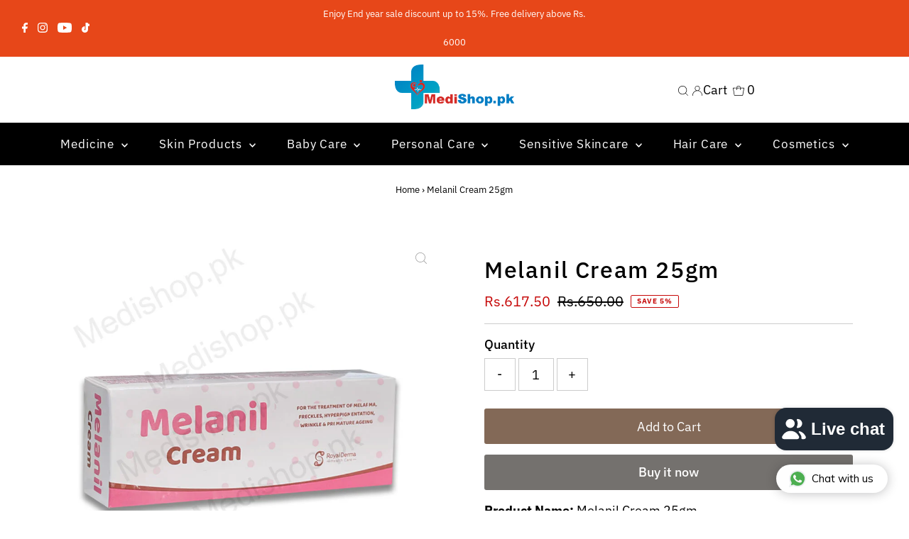

--- FILE ---
content_type: text/css
request_url: https://www.medishop.pk/cdn/shop/t/16/assets/stylesheet.css?v=177759506127022798541695404481
body_size: 36927
content:
/** Shopify CDN: Minification failed

Line 3180:2 Expected identifier but found "*"
Line 9485:21 Expected ":"
Line 11351:2 Expected identifier but found "*"

**/
/*
* Testament Shopify theme
* Copyright 2022, We are Underground
* www.weareunderground.com
*
* Gridlock v3.2.1 - 2014-10-28
* A responsive CSS grid system. Part of the Formstone Library.
* http://formstone.it/gridlock/
*
* Copyright 2014 Ben Plum; MIT Licensed
*/

*,
*:before,
*:after {
  box-sizing: border-box;
}

.gridlock .row {
  width: 92%;
  margin-left: auto;
  margin-right: auto;
}

.gridlock .row:after {
  height: 0;
  clear: both;
  content: ".";
  display: block;
  line-height: 0;
  visibility: hidden;
}

.gridlock .row .row {
  width: 102.08333333%;
  margin-left: -1.04166667%;
  margin-right: -1.04166667%;
}

.gridlock .row .contained .row {
  width: 100%;
  margin-left: 0;
  margin-right: 0;
}

.gridlock .row [class*="all-"],
.gridlock .row [class*="min-"],
.gridlock .row [class*="mobile-"],
.gridlock .row [class*="tablet-"],
.gridlock .row [class*="desktop-"],
.gridlock .row [class*="max-"] {
  float: left;
  margin-left: 1.04166667%;
  margin-right: 1.04166667%;
  box-sizing: border-box;
}

.gridlock .row [class*="all-"].padded,
.gridlock .row [class*="min-"].padded,
.gridlock .row [class*="mobile-"].padded,
.gridlock .row [class*="tablet-"].padded,
.gridlock .row [class*="desktop-"].padded,
.gridlock .row [class*="max-"].padded {
  box-sizing: content-box;
  margin-left: 0;
  margin-right: 0;
  padding-left: 1.04166667%;
  padding-right: 1.04166667%;
}
.gridlock .row [class*="all-"].contained,
.gridlock .row [class*="min-"].contained,
.gridlock .row [class*="mobile-"].contained,
.gridlock .row [class*="tablet-"].contained,
.gridlock .row [class*="desktop-"].contained,
.gridlock .row [class*="max-"].contained {
  margin-left: 0;
  margin-right: 0;
}

.gridlock .row [class*="all-"].right,
.gridlock .row [class*="min-"].right,
.gridlock .row [class*="mobile-"].right,
.gridlock .row [class*="tablet-"].right,
.gridlock .row [class*="desktop-"].right,
.gridlock .row [class*="max-"].right {
  float: right;
}

@media screen and (min-width: 500px) {
  .gridlock .row {
    width: 480px;
  }
}

@media screen and (min-width: 740px) {
  .gridlock .row {
    width: 720px;
  }
}

@media screen and (min-width: 980px) {
  .gridlock .row {
    width: 960px;
  }
}

@media screen and (min-width: 1220px) {
  .gridlock .row {
    width: 1200px;
  }
}

@media screen and (max-width:1679px) {
  .gridlock .row {
    width: 94%;
  }
}

@media screen and (min-width:1680px) {
  .gridlock .row {
    width: 1600px
  }
}

.gridlock-fluid .row {
  width: 98%;
}

@media screen and (max-width: 739px) {
  .gridlock-mobile-fluid .row {
    width: 98%;
  }
}

.gridlock .row .all-fifth {
  width: 17.91666667%;
}
.gridlock .row .all-fourth {
  width: 22.91666667%;
}
.gridlock .row .all-third {
  width: 31.25%;
}
.gridlock .row .all-half {
  width: 47.91666667%;
}
.gridlock .row .all-full {
  width: 97.91666667%;
}
.gridlock .row .all-push-fifth {
  margin-left: 21.04166667%;
}
.gridlock .row .all-push-fourth {
  margin-left: 26.04166667%;
}
.gridlock .row .all-push-third {
  margin-left: 34.375%;
}
.gridlock .row .all-push-half {
  margin-left: 51.04166667%;
}
.gridlock .row .contained.all-fifth {
  width: 20%;
}
.gridlock .row .contained.all-fourth {
  width: 25%;
}
.gridlock .row .contained.all-third {
  width: 33.33333333%;
}
.gridlock .row .contained.all-half {
  width: 50%;
}
.gridlock .row .contained.all-full {
  width: 100%;
}
.gridlock .row .contained.all-push-fifth {
  margin-left: 20%;
}
.gridlock .row .contained.all-push-fourth {
  margin-left: 25%;
}
.gridlock .row .contained.all-push-third {
  margin-left: 33.33333333%;
}
.gridlock .row .contained.all-push-half {
  margin-left: 50%;
}
.gridlock .row [class*="all-"].centered {
  float: none;
  margin-left: auto;
  margin-right: auto;
}
.gridlock .row .all-hide {
  display: none;
}
@media screen and (max-width: 739px) {
  .gridlock .row .mobile-1 {
    width: 31.25%;
  }
  .gridlock .row .mobile-2 {
    width: 64.58333333%;
  }
  .gridlock .row .mobile-3 {
    width: 97.91666667%;
  }
  .gridlock .row .mobile-push-1 {
    margin-left: 34.375%;
  }
  .gridlock .row .mobile-push-2 {
    margin-left: 67.70833333%;
  }
  .gridlock .row .contained.mobile-1 {
    width: 33.33333333%;
  }
  .gridlock .row .contained.mobile-2 {
    width: 66.66666667%;
  }
  .gridlock .row .contained.mobile-3 {
    width: 100%;
  }
  .gridlock .row .contained.mobile-push-1 {
    margin-left: 33.33333333%;
  }
  .gridlock .row .contained.mobile-push-2 {
    margin-left: 66.66666667%;
  }
  .gridlock .row .mobile-fifth {
    width: 17.91666667%;
  }
  .gridlock .row .mobile-fourth {
    width: 22.91666667%;
  }
  .gridlock .row .mobile-third {
    width: 31.25%;
  }
  .gridlock .row .mobile-half {
    width: 47.91666667%;
  }
  .gridlock .row .mobile-full {
    width: 97.91666667%;
  }
  .gridlock .row .mobile-push-fifth {
    margin-left: 21.04166667%;
  }
  .gridlock .row .mobile-push-fourth {
    margin-left: 26.04166667%;
  }
  .gridlock .row .mobile-push-third {
    margin-left: 34.375%;
  }
  .gridlock .row .mobile-push-half {
    margin-left: 51.04166667%;
  }
  .gridlock .row .contained.mobile-fifth {
    width: 20%;
  }
  .gridlock .row .contained.mobile-fourth {
    width: 25%;
  }
  .gridlock .row .contained.mobile-third {
    width: 33.33333333%;
  }
  .gridlock .row .contained.mobile-half {
    width: 50%;
  }
  .gridlock .row .contained.mobile-full {
    width: 100%;
  }
  .gridlock .row .contained.mobile-push-fifth {
    margin-left: 20%;
  }
  .gridlock .row .contained.mobile-push-fourth {
    margin-left: 25%;
  }
  .gridlock .row .contained.mobile-push-third {
    margin-left: 33.33333333%;
  }
  .gridlock .row .contained.mobile-push-half {
    margin-left: 50%;
  }
  .gridlock .row [class*="mobile-"].centered {
    float: none;
    margin-left: auto;
    margin-right: auto;
  }
  .gridlock .row .mobile-hide {
    display: none;
  }
}
@media screen and (max-width: 499px) {
  .gridlock .row .min-1 {
    width: 31.25%;
  }
  .gridlock .row .min-2 {
    width: 64.58333333%;
  }
  .gridlock .row .min-3 {
    width: 97.91666667%;
  }
  .gridlock .row .min-push-1 {
    margin-left: 34.375%;
  }
  .gridlock .row .min-push-2 {
    margin-left: 67.70833333%;
  }
  .gridlock .row .contained.min-1 {
    width: 33.33333333%;
  }
  .gridlock .row .contained.min-2 {
    width: 66.66666667%;
  }
  .gridlock .row .contained.min-3 {
    width: 100%;
  }
  .gridlock .row .contained.min-push-1 {
    margin-left: 33.33333333%;
  }
  .gridlock .row .contained.min-push-2 {
    margin-left: 66.66666667%;
  }
  .gridlock .row .min-fifth {
    width: 17.91666667%;
  }
  .gridlock .row .min-fourth {
    width: 22.91666667%;
  }
  .gridlock .row .min-third {
    width: 31.25%;
  }
  .gridlock .row .min-half {
    width: 47.91666667%;
  }
  .gridlock .row .min-full {
    width: 97.91666667%;
  }
  .gridlock .row .min-push-fifth {
    margin-left: 21.04166667%;
  }
  .gridlock .row .min-push-fourth {
    margin-left: 26.04166667%;
  }
  .gridlock .row .min-push-third {
    margin-left: 34.375%;
  }
  .gridlock .row .min-push-half {
    margin-left: 51.04166667%;
  }
  .gridlock .row .contained.min-fifth {
    width: 20%;
  }
  .gridlock .row .contained.min-fourth {
    width: 25%;
  }
  .gridlock .row .contained.min-third {
    width: 33.33333333%;
  }
  .gridlock .row .contained.min-half {
    width: 50%;
  }
  .gridlock .row .contained.min-full {
    width: 100%;
  }
  .gridlock .row .contained.min-push-fifth {
    margin-left: 20%;
  }
  .gridlock .row .contained.min-push-fourth {
    margin-left: 25%;
  }
  .gridlock .row .contained.min-push-third {
    margin-left: 33.33333333%;
  }
  .gridlock .row .contained.min-push-half {
    margin-left: 50%;
  }
  .gridlock .row [class*="min-"].centered {
    float: none;
    margin-left: auto;
    margin-right: auto;
  }
  .gridlock .row .min-hide {
    display: none;
  }
}
@media screen and (min-width: 740px) and (max-width: 979px) {
  .gridlock .row .tablet-1 {
    width: 14.58333333%;
  }
  .gridlock .row .tablet-2 {
    width: 31.25%;
  }
  .gridlock .row .tablet-3 {
    width: 47.91666667%;
  }
  .gridlock .row .tablet-4 {
    width: 64.58333333%;
  }
  .gridlock .row .tablet-5 {
    width: 81.25%;
  }
  .gridlock .row .tablet-6 {
    width: 97.91666667%;
  }
  .gridlock .row .tablet-push-1 {
    margin-left: 17.70833333%;
  }
  .gridlock .row .tablet-push-2 {
    margin-left: 34.375%;
  }
  .gridlock .row .tablet-push-3 {
    margin-left: 51.04166667%;
  }
  .gridlock .row .tablet-push-4 {
    margin-left: 67.70833333%;
  }
  .gridlock .row .tablet-push-5 {
    margin-left: 84.375%;
  }
  .gridlock .row .contained.tablet-1 {
    width: 16.66666667%;
  }
  .gridlock .row .contained.tablet-2 {
    width: 33.33333333%;
  }
  .gridlock .row .contained.tablet-3 {
    width: 50%;
  }
  .gridlock .row .contained.tablet-4 {
    width: 66.66666667%;
  }
  .gridlock .row .contained.tablet-5 {
    width: 83.33333333%;
  }
  .gridlock .row .contained.tablet-6 {
    width: 100%;
  }
  .gridlock .row .contained.tablet-push-1 {
    margin-left: 16.66666667%;
  }
  .gridlock .row .contained.tablet-push-2 {
    margin-left: 33.33333333%;
  }
  .gridlock .row .contained.tablet-push-3 {
    margin-left: 50%;
  }
  .gridlock .row .contained.tablet-push-4 {
    margin-left: 66.66666667%;
  }
  .gridlock .row .contained.tablet-push-5 {
    margin-left: 83.33333333%;
  }
  .gridlock .row .tablet-fifth {
    width: 17.91666667%;
  }
  .gridlock .row .tablet-fourth {
    width: 22.91666667%;
  }
  .gridlock .row .tablet-third {
    width: 31.25%;
  }
  .gridlock .row .tablet-three-fourths {
    width: 72.91666667%;
  }
  .gridlock .row .tablet-half {
    width: 47.91666667%;
  }
  .gridlock .row .tablet-full {
    width: 97.91666667%;
  }
  .gridlock .row .tablet-push-fifth {
    margin-left: 21.04166667%;
  }
  .gridlock .row .tablet-push-fourth {
    margin-left: 26.04166667%;
  }
  .gridlock .row .tablet-push-third {
    margin-left: 34.375%;
  }
  .gridlock .row .tablet-push-half {
    margin-left: 51.04166667%;
  }
  .gridlock .row .contained.tablet-fifth {
    width: 20%;
  }
  .gridlock .row .contained.tablet-fourth {
    width: 25%;
  }
  .gridlock .row .contained.tablet-third {
    width: 33.33333333%;
  }
  .gridlock .row .contained.tablet-half {
    width: 50%;
  }
  .gridlock .row .contained.tablet-full {
    width: 100%;
  }
  .gridlock .row .contained.tablet-push-fifth {
    margin-left: 20%;
  }
  .gridlock .row .contained.tablet-push-fourth {
    margin-left: 25%;
  }
  .gridlock .row .contained.tablet-push-third {
    margin-left: 33.33333333%;
  }
  .gridlock .row .contained.tablet-push-half {
    margin-left: 50%;
  }
  .gridlock .row [class*="tablet-"].centered {
    float: none;
    margin-left: auto;
    margin-right: auto;
  }
  .gridlock .row .tablet-hide {
    display: none !important;
  }
}
@media screen and (min-width: 980px) {
  .gridlock .row .desktop-1 {
    width: 6.25%;
  }
  .gridlock .row .desktop-2 {
    width: 14.58333333%;
  }
  .gridlock .row .desktop-3 {
    width: 22.91666667%;
  }
  .gridlock .row .desktop-4 {
    width: 31.25%;
  }
  .gridlock .row .desktop-5 {
    width: 39.58333333%;
  }
  .gridlock .row .desktop-6 {
    width: 47.91666667%;
  }
  .gridlock .row .desktop-7 {
    width: 56.25%;
  }
  .gridlock .row .desktop-8 {
    width: 64.58333333%;
  }
  .gridlock .row .desktop-9 {
    width: 72.91666667%;
  }
  .gridlock .row .desktop-10 {
    width: 81.25%;
  }
  .gridlock .row .desktop-11 {
    width: 89.58333333%;
  }
  .gridlock .row .desktop-12 {
    width: 97.91666667%;
  }
  .gridlock .row .desktop-push-1 {
    margin-left: 9.375%;
  }
  .gridlock .row .desktop-push-2 {
    margin-left: 17.70833333%;
  }
  .gridlock .row .desktop-push-3 {
    margin-left: 26.04166667%;
  }
  .gridlock .row .desktop-push-4 {
    margin-left: 34.375%;
  }
  .gridlock .row .desktop-push-5 {
    margin-left: 42.70833333%;
  }
  .gridlock .row .desktop-push-6 {
    margin-left: 51.04166667%;
  }
  .gridlock .row .desktop-push-7 {
    margin-left: 59.375%;
  }
  .gridlock .row .desktop-push-8 {
    margin-left: 67.70833333%;
  }
  .gridlock .row .desktop-push-9 {
    margin-left: 76.04166667%;
  }
  .gridlock .row .desktop-push-10 {
    margin-left: 84.375%;
  }
  .gridlock .row .desktop-push-11 {
    margin-left: 92.70833333%;
  }
  .gridlock .row .contained.desktop-1 {
    width: 8.33333333%;
  }
  .gridlock .row .contained.desktop-2 {
    width: 16.66666667%;
  }
  .gridlock .row .contained.desktop-3 {
    width: 25%;
  }
  .gridlock .row .contained.desktop-4 {
    width: 33.33333333%;
  }
  .gridlock .row .contained.desktop-5 {
    width: 41.66666667%;
  }
  .gridlock .row .contained.desktop-6 {
    width: 50%;
  }
  .gridlock .row .contained.desktop-7 {
    width: 58.33333333%;
  }
  .gridlock .row .contained.desktop-8 {
    width: 66.66666667%;
  }
  .gridlock .row .contained.desktop-9 {
    width: 75%;
  }
  .gridlock .row .contained.desktop-10 {
    width: 83.33333333%;
  }
  .gridlock .row .contained.desktop-11 {
    width: 91.66666667%;
  }
  .gridlock .row .contained.desktop-12 {
    width: 100%;
  }
  .gridlock .row .contained.desktop-push-1 {
    margin-left: 8.33333333%;
  }
  .gridlock .row .contained.desktop-push-2 {
    margin-left: 16.66666667%;
  }
  .gridlock .row .contained.desktop-push-3 {
    margin-left: 25%;
  }
  .gridlock .row .contained.desktop-push-4 {
    margin-left: 33.33333333%;
  }
  .gridlock .row .contained.desktop-push-5 {
    margin-left: 41.66666667%;
  }
  .gridlock .row .contained.desktop-push-6 {
    margin-left: 50%;
  }
  .gridlock .row .contained.desktop-push-7 {
    margin-left: 58.33333333%;
  }
  .gridlock .row .contained.desktop-push-8 {
    margin-left: 66.66666667%;
  }
  .gridlock .row .contained.desktop-push-9 {
    margin-left: 75%;
  }
  .gridlock .row .contained.desktop-push-10 {
    margin-left: 83.33333333%;
  }
  .gridlock .row .contained.desktop-push-11 {
    margin-left: 91.66666667%;
  }
  .gridlock .row .desktop-fifth {
    width: 17.91666667%;
  }
  .gridlock .row .desktop-fourth {
    width: 22.91666667%;
  }
  .gridlock .row .desktop-third {
    width: 31.25%;
  }
  .gridlock .row .desktop-half {
    width: 47.91666667%;
  }
  .gridlock .row .desktop-full {
    width: 97.91666667%;
  }
  .gridlock .row .desktop-push-fifth {
    margin-left: 21.04166667%;
  }
  .gridlock .row .desktop-push-fourth {
    margin-left: 26.04166667%;
  }
  .gridlock .row .desktop-push-third {
    margin-left: 34.375%;
  }
  .gridlock .row .desktop-push-half {
    margin-left: 51.04166667%;
  }
  .gridlock .row .contained.desktop-fifth {
    width: 20%;
  }
  .gridlock .row .contained.desktop-fourth {
    width: 25%;
  }
  .gridlock .row .contained.desktop-third {
    width: 33.33333333%;
  }
  .gridlock .row .contained.desktop-half {
    width: 50%;
  }
  .gridlock .row .contained.desktop-full {
    width: 100%;
  }
  .gridlock .row .contained.desktop-push-fifth {
    margin-left: 20%;
  }
  .gridlock .row .contained.desktop-push-fourth {
    margin-left: 25%;
  }
  .gridlock .row .contained.desktop-push-third {
    margin-left: 33.33333333%;
  }
  .gridlock .row .contained.desktop-push-half {
    margin-left: 50%;
  }
  .gridlock .row [class*="desktop-"].centered {
    float: none;
    margin-left: auto;
    margin-right: auto;
  }
  .gridlock .row .desktop-hide {
    display: none !important;
  }
}
@media screen and (min-width: 1220px) {
  .gridlock .row .max-1 {
    width: 6.25%;
  }
  .gridlock .row .max-2 {
    width: 14.58333333%;
  }
  .gridlock .row .max-3 {
    width: 22.91666667%;
  }
  .gridlock .row .max-4 {
    width: 31.25%;
  }
  .gridlock .row .max-5 {
    width: 39.58333333%;
  }
  .gridlock .row .max-6 {
    width: 47.91666667%;
  }
  .gridlock .row .max-7 {
    width: 56.25%;
  }
  .gridlock .row .max-8 {
    width: 64.58333333%;
  }
  .gridlock .row .max-9 {
    width: 72.91666667%;
  }
  .gridlock .row .max-10 {
    width: 81.25%;
  }
  .gridlock .row .max-11 {
    width: 89.58333333%;
  }
  .gridlock .row .max-12 {
    width: 97.91666667%;
  }
  .gridlock .row .max-push-1 {
    margin-left: 9.375%;
  }
  .gridlock .row .max-push-2 {
    margin-left: 17.70833333%;
  }
  .gridlock .row .max-push-3 {
    margin-left: 26.04166667%;
  }
  .gridlock .row .max-push-4 {
    margin-left: 34.375%;
  }
  .gridlock .row .max-push-5 {
    margin-left: 42.70833333%;
  }
  .gridlock .row .max-push-6 {
    margin-left: 51.04166667%;
  }
  .gridlock .row .max-push-7 {
    margin-left: 59.375%;
  }
  .gridlock .row .max-push-8 {
    margin-left: 67.70833333%;
  }
  .gridlock .row .max-push-9 {
    margin-left: 76.04166667%;
  }
  .gridlock .row .max-push-10 {
    margin-left: 84.375%;
  }
  .gridlock .row .max-push-11 {
    margin-left: 92.70833333%;
  }
  .gridlock .row .contained.max-1 {
    width: 8.33333333%;
  }
  .gridlock .row .contained.max-2 {
    width: 16.66666667%;
  }
  .gridlock .row .contained.max-3 {
    width: 25%;
  }
  .gridlock .row .contained.max-4 {
    width: 33.33333333%;
  }
  .gridlock .row .contained.max-5 {
    width: 41.66666667%;
  }
  .gridlock .row .contained.max-6 {
    width: 50%;
  }
  .gridlock .row .contained.max-7 {
    width: 58.33333333%;
  }
  .gridlock .row .contained.max-8 {
    width: 66.66666667%;
  }
  .gridlock .row .contained.max-9 {
    width: 75%;
  }
  .gridlock .row .contained.max-10 {
    width: 83.33333333%;
  }
  .gridlock .row .contained.max-11 {
    width: 91.66666667%;
  }
  .gridlock .row .contained.max-12 {
    width: 100%;
  }
  .gridlock .row .contained.max-push-1 {
    margin-left: 8.33333333%;
  }
  .gridlock .row .contained.max-push-2 {
    margin-left: 16.66666667%;
  }
  .gridlock .row .contained.max-push-3 {
    margin-left: 25%;
  }
  .gridlock .row .contained.max-push-4 {
    margin-left: 33.33333333%;
  }
  .gridlock .row .contained.max-push-5 {
    margin-left: 41.66666667%;
  }
  .gridlock .row .contained.max-push-6 {
    margin-left: 50%;
  }
  .gridlock .row .contained.max-push-7 {
    margin-left: 58.33333333%;
  }
  .gridlock .row .contained.max-push-8 {
    margin-left: 66.66666667%;
  }
  .gridlock .row .contained.max-push-9 {
    margin-left: 75%;
  }
  .gridlock .row .contained.max-push-10 {
    margin-left: 83.33333333%;
  }
  .gridlock .row .contained.max-push-11 {
    margin-left: 91.66666667%;
  }
  .gridlock .row .max-fifth {
    width: 17.91666667%;
  }
  .gridlock .row .max-fourth {
    width: 22.91666667%;
  }
  .gridlock .row .max-third {
    width: 31.25%;
  }
  .gridlock .row .max-half {
    width: 47.91666667%;
  }
  .gridlock .row .max-full {
    width: 97.91666667%;
  }
  .gridlock .row .max-push-fifth {
    margin-left: 21.04166667%;
  }
  .gridlock .row .max-push-fourth {
    margin-left: 26.04166667%;
  }
  .gridlock .row .max-push-third {
    margin-left: 34.375%;
  }
  .gridlock .row .max-push-half {
    margin-left: 51.04166667%;
  }
  .gridlock .row .contained.max-fifth {
    width: 20%;
  }
  .gridlock .row .contained.max-fourth {
    width: 25%;
  }
  .gridlock .row .contained.max-third {
    width: 33.33333333%;
  }
  .gridlock .row .contained.max-half {
    width: 50%;
  }
  .gridlock .row .contained.max-full {
    width: 100%;
  }
  .gridlock .row .contained.max-push-fifth {
    margin-left: 20%;
  }
  .gridlock .row .contained.max-push-fourth {
    margin-left: 25%;
  }
  .gridlock .row .contained.max-push-third {
    margin-left: 33.33333333%;
  }
  .gridlock .row .contained.max-push-half {
    margin-left: 50%;
  }
  .gridlock .row [class*="max-"].centered {
    float: none;
    margin-left: auto;
    margin-right: auto;
  }
  .gridlock .row .max-hide {
    display: none;
  }
}

* {
  margin: 0;
}

@media (pointer: coarse) {
  *:focus {
    outline: none;
  }
}

/* =============== */
/* = CSS Grid = */
/* =============== */
.grid__wrapper {
  margin: 0 auto;
  padding-left: 3%;
  padding-right: 3%;
  max-width: 1600px;
  display: grid;
  grid-column-gap: 1rem;
  grid-row-gap: 1rem;
  grid-template-columns: repeat(12, 1fr);
  grid-template-rows: auto;
  font-size: 0
}

.grid__wrapper-nest {
  display: grid !important;
}

.grid__wrapper.aflow {
  grid-auto-flow: dense;
}

.grid__wrapper.narrow {
  padding-left: 7%;
  padding-right: 7%;
}

.grid__wrapper.full {
  padding-left: 1.25%;
  padding-right: 1.25%;
  max-width: unset;
  width: 100%;
}

.grid__wrapper.edge {
  padding-left: 0;
  padding-right: 0;
  margin-left: 0;
  margin-right: 0;
  width: 100%;
  max-width: unset;
}

/* Remove space when full width options selected */
.row .grid__wrapper.row {
    padding: 0;
    max-width: 102.08333333%;
}

.grid__wrapper.row {
    padding: 0 1.04166667%;
    grid-gap: 30px;
}

.grid__wrapper > .first {
  order: 1;
}

.grid__wrapper > .last {
  order: 2;
}

/* Inline Grid Columns */
.grid__wrapper > * {
  display: inline-block;
  padding: 0;
  font-size: var(--font-size);
  vertical-align: top;
}

.span-1 {
  width: 8.3333333%;
}
.span-2 {
  width: 16.666666%;
}
.span-3 {
  width: 25%;
}
.span-4 {
  width: 33.333333%;
}
.span-5 {
  width: 41.666666%;
}
.span-6 {
  width: 50%;
}
.span-7 {
  width: 58.333333%;
}
.span-8 {
  width: 66.666666%;
}
.span-9 {
  width: 75%;
}
.span-10 {
  width: 83.33333%;
}
.span-11 {
  width: 91.666667%;
}
.span-12 {
  width: 100%;
}

/* Grid Row Template */
.grid__wrapper.gtr1 {
  grid-template-rows: 1fr;
}
.grid__wrapper.gtr2 {
  grid-template-rows: 1fr 1fr;
}
.grid__wrapper.gtr3 {
  grid-template-rows: 1fr 1fr 1fr;
}
.grid__wrapper.gtr4 {
  grid-template-rows: 1fr 1fr 1fr 1fr;
}
.gr1 { grid-row: 1; }
.gr2 { grid-row: 2; }
.gr3 { grid-row: 3; }
.gr4 { grid-row: 4; }

/* Grid Gap */
.cg0 { grid-column-gap: 0; }
.cg1 { grid-column-gap: 6px; }
.cg2 { grid-column-gap: 9px; }
.cg3 { grid-column-gap: 12px; }
.cg4 { grid-column-gap: 15px; }
.cg5 { grid-column-gap: 18px; }
.cg6 { grid-column-gap: 21px; }
.cg7 { grid-column-gap: 24px; }
.cg8 { grid-column-gap: 27px; }
.cg9 { grid-column-gap: 30px; }

.rg0 { grid-row-gap: 0; }
.rg1 { grid-row-gap: 6px; }
.rg2 { grid-row-gap: 9px; }
.rg3 { grid-row-gap: 12px; }
.rg4 { grid-row-gap: 15px; }
.rg5 { grid-row-gap: 18px; }
.rg6 { grid-row-gap: 21px; }
.rg7 { grid-row-gap: 24px; }
.rg8 { grid-row-gap: 27px; }
.rg9 { grid-row-gap: 30px; }

/* Align Text */
.a-left { text-align: left; }
.a-right { text-align: right; }
.a-center { text-align: center; }

/* Align Self */
.v-start { align-self: start; vertical-align: top; }
.v-center { align-self: center; vertical-align: middle; }
.v-end { align-self: end; vertical-align: bottom; }
.v-stretch { align-self: stretch; }
.vi-center { display: inline;  vertical-align: middle; }
.vib-center { display: inline-block;  vertical-align: middle; }

/* Justify Self */
.h-start { justify-self: start; }
.h-center { justify-self: center; }
.h-end { justify-self: end; }
.h-stretch { justify-self: stretch; }

/* Place Self */
.vh-start { place-self: start; }
.vv-center { place-self: center; }
.vh-end { place-self: end; }
.vh-stretch { place-self: stretch; }

.absolute-center {
  position: absolute;
  transform: translate(-50%, -50%);
  top: 50%;
  left: 50%;
}

@supports (display: grid) {
  /* Grid Columns */
  .span-1 { grid-column: 1; width: 100%; }
  .span-2 { grid-column: 1 / 3; width: 100%; }
  .span-3 { grid-column: 1 / 4; width: 100%; }
  .span-4, .span-third { grid-column: 1 / 5; width: 100%; }
  .span-5 { grid-column: 1 / 6; width: 100%; }
  .span-6 { grid-column: 1 / 7; width: 100%; }
  .span-7 { grid-column: 1 / 8; width: 100%; }
  .span-8 { grid-column: 1 / 9; width: 100%; }
  .span-9 { grid-column: 1 / 10; width: 100%; }
  .span-10 { grid-column: 1 / 11; width: 100%; }
  .span-11 { grid-column: 1 / 12; width: 100%; }
  .span-12 { grid-column: 1 / 13; width: 100%; }

  .span-6.first { grid-column: 1 / 7; width: 100%; }
  .span-6.last { grid-column: 7 / 13; width: 100%; }
  .span-8.first { grid-column: 1 / 9; width: 100%; }
  .span-4.last { grid-column: 9 / 13; width: 100%; }
  .span-4.first { grid-column: 1 / 5; width: 100%; }
  .span-8.last { grid-column: 5 / 13; width: 100%; }
  .span-9.first { grid-column: 1 / 10; width: 100%; }
  .span-3.last { grid-column: 10 / 13; width: 100%; }
  .span-3.first { grid-column: 1 / 4; width: 100%; }
  .span-9.last { grid-column: 4 / 13; width: 100%; }

  /* Grid Auto Columns */
  .span-1.auto { grid-column: auto / span 1; width: 100%; }
  .span-2.auto { grid-column: auto / span 2; width: 100%; }
  .span-3.auto { grid-column: auto / span 3; width: 100%; }
  .span-4.auto, .span-third.auto { grid-column: auto / span 4; width: 100%; }
  .span-5.auto { grid-column: auto / span 5; width: 100%; }
  .span-6.auto { grid-column: auto / span 6; width: 100%; }
  .span-7.auto { grid-column: auto / span 7; width: 100%; }
  .span-8.auto { grid-column: auto / span 8; width: 100%; }
  .span-9.auto { grid-column: auto / span 9; width: 100%; }
  .span-10.auto { grid-column: auto / span 10; width: 100%; }
  .span-11.auto { grid-column: auto / span 11; width: 100%; }
  .span-12.auto { grid-column: auto / span 12; width: 100%; }

  /* Grid Push Columns */
  .span-1.push-1 { grid-column: 2 / 3; width: 100%; }
  .span-1.push-2 { grid-column: 3 / 4; width: 100%; }
  .span-1.push-3 { grid-column: 4 / 5; width: 100%; }
  .span-1.push-4 { grid-column: 5 / 6; width: 100%; }
  .span-1.push-5 { grid-column: 6 / 7; width: 100%; }
  .span-1.push-6 { grid-column: 7 / 8; width: 100%; }
  .span-1.push-7 { grid-column: 8 / 9; width: 100%; }
  .span-1.push-8 { grid-column: 9 / 10; width: 100%; }
  .span-1.push-9 { grid-column: 10 / 11; width: 100%; }
  .span-1.push-10 { grid-column: 11 / 12; width: 100%; }
  .span-1.push-11 { grid-column: 12 / 13; width: 100%; }

  .span-2.push-1 { grid-column: 2 / 4; width: 100%; }
  .span-2.push-2 { grid-column: 3 / 5; width: 100%; }
  .span-2.push-3 { grid-column: 4 / 6; width: 100%; }
  .span-2.push-4 { grid-column: 5 / 7; width: 100%; }
  .span-2.push-5 { grid-column: 6 / 8; width: 100%; }
  .span-2.push-6 { grid-column: 7 / 9; width: 100%; }
  .span-2.push-7 { grid-column: 8 / 10; width: 100%; }
  .span-2.push-8 { grid-column: 9 / 11; width: 100%; }
  .span-2.push-9 { grid-column: 10 / 12; width: 100%; }
  .span-2.push-10 { grid-column: 11 / 13; width: 100%; }

  .span-3.push-1 { grid-column: 2 / 5; width: 100%; }
  .span-3.push-2 { grid-column: 3 / 6; width: 100%; }
  .span-3.push-3 { grid-column: 4 / 7; width: 100%; }
  .span-3.push-4 { grid-column: 5 / 8; width: 100%; }
  .span-3.push-5 { grid-column: 6 / 9; width: 100%; }
  .span-3.push-6 { grid-column: 7 / 10; width: 100%; }
  .span-3.push-7 { grid-column: 8 / 11; width: 100%; }
  .span-3.push-8 { grid-column: 9 / 12; width: 100%; }
  .span-3.push-9 { grid-column: 10 / 13; width: 100%; }

  .span-4.push-1 { grid-column: 2 / 6; width: 100%; }
  .span-4.push-2 { grid-column: 3 / 7; width: 100%; }
  .span-4.push-3 { grid-column: 4 / 8; width: 100%; }
  .span-4.push-4 { grid-column: 5 / 9; width: 100%; }
  .span-4.push-5 { grid-column: 6 / 10; width: 100%; }
  .span-4.push-6 { grid-column: 7 / 11; width: 100%; }
  .span-4.push-7 { grid-column: 8 / 12; width: 100%; }
  .span-4.push-8 { grid-column: 9 / 13; width: 100%; }

  .span-5.push-1 { grid-column: 2 / 7; width: 100%; }
  .span-5.push-2 { grid-column: 3 / 8; width: 100%; }
  .span-5.push-3 { grid-column: 4 / 9; width: 100%; }
  .span-5.push-4 { grid-column: 5 / 10; width: 100%; }
  .span-5.push-5 { grid-column: 6 / 11; width: 100%; }
  .span-5.push-6 { grid-column: 7 / 12; width: 100%; }
  .span-5.push-7 { grid-column: 8 / 13; width: 100%; }

  .span-6.push-1 { grid-column: 2 / 8; width: 100%; }
  .span-6.push-2 { grid-column: 3 / 9; width: 100%; }
  .span-6.push-3 { grid-column: 4 / 10; width: 100%; }
  .span-6.push-4 { grid-column: 5 / 11; width: 100%; }
  .span-6.push-5 { grid-column: 6 / 12; width: 100%; }
  .span-6.push-6 { grid-column: 7 / 13; width: 100%; }

  .span-7.push-1 { grid-column: 2 / 9; width: 100%; }
  .span-7.push-2 { grid-column: 3 / 10; width: 100%; }
  .span-7.push-3 { grid-column: 4 / 11; width: 100%; }
  .span-7.push-4 { grid-column: 5 / 12; width: 100%; }
  .span-7.push-5 { grid-column: 6 / 13; width: 100%; }

  .span-8.push-1 { grid-column: 2 / 10; width: 100%; }
  .span-8.push-2 { grid-column: 3 / 11; width: 100%; }
  .span-8.push-3 { grid-column: 4 / 12; width: 100%; }
  .span-8.push-4 { grid-column: 5 / 13; width: 100%; }

  .span-9.push-1 { grid-column: 2 / 11; width: 100%; }
  .span-9.push-2 { grid-column: 3 / 12; width: 100%; }
  .span-9.push-3 { grid-column: 4 / 13; width: 100%; }

  .span-10.push-1 { grid-column: 2 / 12; width: 100%; }
  .span-10.push-2 { grid-column: 3 / 13; width: 100%; }

  .span-11.push-1 { grid-column: 2 / 13; width: 100%; }

  @media (min-width: 981px){
    .desktop-hide {
      display: none !important;
    }
  }

  /* Mobile Grid Columns */
  @media (max-width: 739px) {
    .sm-span-1.auto { grid-column: auto / span 1 !important; width: 100%; }
    .sm-span-2.auto { grid-column: auto / span 2 !important; width: 100%; }
    .sm-span-3.auto { grid-column: auto / span 3 !important; width: 100%; }
    .sm-span-4.auto, .sm-span-third.auto { grid-column: auto / span 4 !important; width: 100%; }
    .sm-span-5.auto { grid-column: auto / span 5 !important; width: 100%; }
    .sm-span-6.auto { grid-column: auto / span 6 !important; width: 100%; }
    .sm-span-7.auto { grid-column: auto / span 7 !important; width: 100%; }
    .sm-span-8.auto { grid-column: auto / span 8 !important; width: 100%; }
    .sm-span-9.auto { grid-column: auto / span 9 !important; width: 100%; }
    .sm-span-10.auto { grid-column: auto / span 10 !important; width: 100%; }
    .sm-span-11.auto { grid-column: auto / span 11 !important; width: 100%; }
    .sm-span-12.auto { grid-column: auto / span 12 !important; width: 100%; }

    .sm-cg0 { grid-column-gap: 0; }
    .sm-cg1 { grid-column-gap: 6px; }
    .sm-cg2 { grid-column-gap: 9px; }
    .sm-cg3 { grid-column-gap: 12px; }
    .sm-cg4 { grid-column-gap: 15px; }
    .sm-cg5 { grid-column-gap: 18px; }
    .sm-cg6 { grid-column-gap: 21px; }
    .sm-cg7 { grid-column-gap: 24px; }
    .sm-cg8 { grid-column-gap: 27px; }
    .sm-cg9 { grid-column-gap: 30px; }

    .sm-rg0 { grid-row-gap: 0; }
    .sm-rg1 { grid-row-gap: 6px; }
    .sm-rg2 { grid-row-gap: 9px; }
    .sm-rg3 { grid-row-gap: 12px; }
    .sm-rg4 { grid-row-gap: 15px; }
    .sm-rg5 { grid-row-gap: 18px; }
    .sm-rg6 { grid-row-gap: 21px; }
    .sm-rg7 { grid-row-gap: 24px; }
    .sm-rg8 { grid-row-gap: 27px; }
    .sm-rg9 { grid-row-gap: 30px; }

    .mobile-hide,
    .sm-hide {
      display: none !important;
    }
    /* Align Text */
    .sm-a-left { text-align: left; }
    .sm-a-right { text-align: right; }
    .sm-a-center { text-align: center; }

    /* Align Self */
    .sm-v-start { align-self: start; vertical-align: top; }
    .sm-v-center { align-self: center; vertical-align: middle; }
    .sm-v-end { align-self: end; vertical-align: bottom; }
    .sm-v-stretch { align-self: stretch; }

    /* Justify Self */
    .sm-h-start { justify-self: start; }
    .sm-h-center { justify-self: center; }
    .sm-h-end { justify-self: end; }
    .sm-h-stretch { justify-self: stretch; }

    /* Place Self */
    .sm-vh-start { place-self: start; }
    .sm-vv-center { place-self: center; }
    .sm-vh-end { place-self: end; }
    .sm-vh-stretch { place-self: stretch; }
  }

  /* Tablet Grid */
  @media (min-width: 740px) and (max-width: 980px) {
    .md-span-12.auto { grid-column: auto / span 12 !important; width: 100%; }
    .md-span-1.auto { grid-column: auto / span 1 !important; width: 100%; }
    .md-span-2.auto { grid-column: auto / span 2 !important; width: 100%; }
    .md-span-3.auto { grid-column: auto / span 3 !important; width: 100%; }
    .md-span-4.auto, .md-span-third.auto { grid-column: auto / span 4 !important; width: 100%; }
    .md-span-5.auto { grid-column: auto / span 5 !important; width: 100%; }
    .md-span-6.auto { grid-column: auto / span 6 !important; width: 100%; }
    .md-span-7.auto { grid-column: auto / span 7 !important; width: 100%; }
    .md-span-8.auto { grid-column: auto / span 8 !important; width: 100%; }
    .md-span-9.auto { grid-column: auto / span 9 !important; width: 100%; }
    .md-span-10.auto { grid-column: auto / span 10 !important; width: 100%; }
    .md-span-11.auto { grid-column: auto / span 11 !important; width: 100%; }
    .md-span-12.auto { grid-column: auto / span 12 !important; width: 100%; }
    .md-span-12.auto { grid-column: auto / span 12 !important; width: 100%; }

    .md-cg0 { grid-column-gap: 0; }
    .md-cg1 { grid-column-gap: 6px; }
    .md-cg2 { grid-column-gap: 9px; }
    .md-cg3 { grid-column-gap: 12px; }
    .md-cg4 { grid-column-gap: 15px; }
    .md-cg5 { grid-column-gap: 18px; }
    .md-cg6 { grid-column-gap: 21px; }
    .md-cg7 { grid-column-gap: 24px; }
    .md-cg8 { grid-column-gap: 27px; }
    .md-cg9 { grid-column-gap: 30px; }

    .md-rg0 { grid-row-gap: 0; }
    .md-rg1 { grid-row-gap: 6px; }
    .md-rg2 { grid-row-gap: 9px; }
    .md-rg3 { grid-row-gap: 12px; }
    .md-rg4 { grid-row-gap: 15px; }
    .md-rg5 { grid-row-gap: 18px; }
    .md-rg6 { grid-row-gap: 21px; }
    .md-rg7 { grid-row-gap: 24px; }
    .md-rg8 { grid-row-gap: 27px; }
    .md-rg9 { grid-row-gap: 30px; }

    .tablet-hide {
      display: none !important;
    }
    /* Align Text */
    .md-a-left { text-align: left; }
    .md-a-right { text-align: right; }
    .md-a-center { text-align: center; }

    /* Align Self */
    .md-v-start { align-self: start; vertical-align: top; }
    .md-v-center { align-self: center; vertical-align: middle; }
    .md-v-end { align-self: end; vertical-align: bottom; }
    .md-v-stretch { align-self: stretch; }

    /* Justify Self */
    .md-h-start { justify-self: start; }
    .md-h-center { justify-self: center; }
    .md-h-end { justify-self: end; }
    .md-h-stretch { justify-self: stretch; }

    /* Place Self */
    .md-vh-start { place-self: start; }
    .md-vv-center { place-self: center; }
    .md-vh-end { place-self: end; }
    .md-vh-stretch { place-self: stretch; }
  }

  /* Mobile & Tablet Grid */
  @media (max-width: 980px) {
    .dv-span-12.auto { grid-column: auto / span 12 !important; width: 100%; }
    .dv-span-1.auto { grid-column: auto / span 1 !important; width: 100%; }
    .dv-span-2.auto { grid-column: auto / span 2 !important; width: 100%; }
    .dv-span-3.auto { grid-column: auto / span 3 !important; width: 100%; }
    .dv-span-4.auto, .md-span-third.auto { grid-column: auto / span 4 !important; width: 100%; }
    .dv-span-5.auto { grid-column: auto / span 5 !important; width: 100%; }
    .dv-span-6.auto { grid-column: auto / span 6 !important; width: 100%; }
    .dv-span-7.auto { grid-column: auto / span 7 !important; width: 100%; }
    .dv-span-8.auto { grid-column: auto / span 8 !important; width: 100%; }
    .dv-span-9.auto { grid-column: auto / span 9 !important; width: 100%; }
    .dv-span-10.auto { grid-column: auto / span 10 !important; width: 100%; }
    .dv-span-11.auto { grid-column: auto / span 11 !important; width: 100%; }
    .dv-span-12.auto { grid-column: auto / span 12 !important; width: 100%; }

    .dv-cg0 { grid-column-gap: 0; }
    .dv-cg1 { grid-column-gap: 6px; }
    .dv-cg2 { grid-column-gap: 9px; }
    .dv-cg3 { grid-column-gap: 12px; }
    .dv-cg4 { grid-column-gap: 15px; }
    .dv-cg5 { grid-column-gap: 18px; }
    .dv-cg6 { grid-column-gap: 21px; }
    .dv-cg7 { grid-column-gap: 24px; }
    .dv-cg8 { grid-column-gap: 27px; }
    .dv-cg9 { grid-column-gap: 30px; }

    .dv-rg0 { grid-row-gap: 0; }
    .dv-rg1 { grid-row-gap: 6px; }
    .dv-rg2 { grid-row-gap: 9px; }
    .dv-rg3 { grid-row-gap: 12px; }
    .dv-rg4 { grid-row-gap: 15px; }
    .dv-rg5 { grid-row-gap: 18px; }
    .dv-rg6 { grid-row-gap: 21px; }
    .dv-rg7 { grid-row-gap: 24px; }
    .dv-rg8 { grid-row-gap: 27px; }
    .dv-rg9 { grid-row-gap: 30px; }

    .device-hide {
      display: none !important;
    }

    /* Align Text */
    .dv-a-left { text-align: left; }
    .dv-a-right { text-align: right; }
    .dv-a-center { text-align: center; }

    /* Align Self */
    .dv-v-start { align-self: start; vertical-align: top; }
    .dv-v-center { align-self: center; vertical-align: middle; }
    .dv-v-end { align-self: end; vertical-align: bottom; }
    .dv-v-stretch { align-self: stretch; }

    /* Justify Self */
    .dv-h-start { justify-self: start; }
    .dv-h-center { justify-self: center; }
    .dv-h-end { justify-self: end; }
    .dv-h-stretch { justify-self: stretch; }

    /* Place Self */
    .dv-vh-start { place-self: start; }
    .dv-vv-center { place-self: center; }
    .dv-vh-end { place-self: end; }
    .dv-vh-stretch { place-self: stretch; }
  }
}

/* --- Margin --- */
.m0  { margin:        0 !important; }
.mt0 { margin-top:    0 !important; }
.mr0 { margin-right:  0 !important; }
.mb0 { margin-bottom: 0 !important; }
.ml0 { margin-left:   0 !important; }
.mx0 { margin-left:   0 !important; margin-right:  0 !important; }
.my0 { margin-top:    0 !important; margin-bottom: 0 !important; }
.mb30 { margin-bottom: 30px !important; }

.m-auto  { margin: auto !important; }
.mt-auto { margin-top: auto !important; }
.mr-auto { margin-right: auto !important; }
.mb-auto { margin-bottom: auto !important; }
.ml-auto { margin-left: auto !important; }
.mx-auto { margin-left: auto !important; margin-right: auto !important; }
.my-auto { margin-top: auto !important; margin-bottom: auto !important; }

/* --- Padding --- */
.p0  { padding: 0 !important; }
.pt0 { padding-top: 0 !important; }
.pr0 { padding-right: 0 !important; }
.pb0 { padding-bottom: 0 !important; }
.pl0 { padding-left: 0 !important; }
.px0 { padding-left: 0 !important; padding-right:  0 !important; }
.py0 { padding-top: 0 !important;  padding-bottom: 0 !important; }

@media (min-width: 741px; and max-width: 980px;) {
  .md-m0  { margin:        0 !important; }
  .md-mt0 { margin-top:    0 !important; }
  .md-mr0 { margin-right:  0 !important; }
  .md-mb0 { margin-bottom: 0 !important; }
  .md-ml0 { margin-left:   0 !important; }
  .md-mx0 { margin-left:   0 !important; margin-right:  0 !important; }
  .md-my0 { margin-top:    0 !important; margin-bottom: 0 !important; }

  .md-m-auto  { margin: auto !important; }
  .md-mt-auto { margin-top: auto !important; }
  .md-mr-auto { margin-right: auto !important; }
  .md-mb-auto { margin-bottom: auto !important; }
  .md-ml-auto { margin-left: auto !important; }
  .md-mx-auto { margin-left: auto !important; margin-right: auto !important; }
  .md-my-auto { margin-top: auto !important; margin-bottom: auto !important; }

  /* --- Padding --- */
  .md-p0  { padding: 0 !important; }
  .md-pt0 { padding-top: 0 !important; }
  .md-pr0 { padding-right: 0 !important; }
  .md-pb0 { padding-bottom: 0 !important; }
  .md-pl0 { padding-left: 0 !important; }
  .md-px0 { padding-left: 0 !important; padding-right:  0 !important; }
  .md-py0 { padding-top: 0 !important;  padding-bottom: 0 !important; }
}

@media (max-width: 740px) {
  .sm-m0  { margin:        0 !important; }
  .sm-mr0 { margin-right:  0 !important; }
  .sm-mb0 { margin-bottom: 0 !important; }
  .sm-ml0 { margin-left:   0 !important; }
  .sm-mx0 { margin-left:   0 !important; margin-right:  0 !important; }
  .sm-my0 { margin-top:    0 !important; margin-bottom: 0 !important; }

  .sm-m-auto  { margin: auto; }
  .sm-mt-auto { margin-top: auto; }
  .sm-mr-auto { margin-right: auto; }
  .sm-mb-auto { margin-bottom: auto; }
  .sm-ml-auto { margin-left: auto; }
  .sm-mx-auto { margin-left: auto; margin-right: auto; }
  .sm-my-auto { margin-top: auto; margin-bottom: auto; }

  /* --- Padding --- */
  .sm-p0  { padding: 0; }
  .sm-pt0 { padding-top: 0; }
  .sm-pr0 { padding-right: 0; }
  .sm-pb0 { padding-bottom: 0; }
  .sm-pl0 { padding-left: 0; }
  .sm-px0 { padding-left: 0; padding-right:  0; }
  .sm-py0 { padding-top: 0;  padding-bottom: 0; }
}

@media (max-width: 980px) {
  .dv-m0  { margin:        0; }
  .dv-mt0 { margin-top:    0; }
  .dv-mr0 { margin-right:  0; }
  .dv-mb0 { margin-bottom: 0; }
  .dv-ml0 { margin-left:   0; }
  .dv-mx0 { margin-left:   0; margin-right:  0; }
  .dv-my0 { margin-top:    0; margin-bottom: 0; }

  .dv-m-auto  { margin: auto; }
  .dv-mt-auto { margin-top: auto; }
  .dv-mr-auto { margin-right: auto; }
  .dv-mb-auto { margin-bottom: auto; }
  .dv-ml-auto { margin-left: auto; }
  .dv-mx-auto { margin-left: auto; margin-right: auto; }
  .dv-my-auto { margin-top: auto; margin-bottom: auto; }

  /* --- Padding --- */
  .dv-p0  { padding: 0; }
  .dv-pt0 { padding-top: 0; }
  .dv-pr0 { padding-right: 0; }
  .dv-pb0 { padding-bottom: 0; }
  .dv-pl0 { padding-left: 0; }
  .dv-px0 { padding-left: 0; padding-right:  0; }
  .dv-py0 { padding-top: 0;  padding-bottom: 0; }
}

/* Quick Inline Grid */
.inline__wrapper {
  list-style: none;
  width: 100%;
}
.inline__wrapper > * {
  width: auto;
  margin: 0;
  display: inline-block;
  padding-left: 5px;
  padding-right: 5px;
}
.display-none { display: none !important;}

.note {
  padding: 20px;
  border: 1px solid var(--dotted-color);
  margin-bottom: 20px;
}
.note .underline {
  text-decoration: underline;
}
.or-divider {
  position: relative;
  font-size: var(--font-size);
  font-weight: bold;
  text-transform: uppercase;
  line-height: 1.6;
}
.or-divider span:before {
  content: "";
  background: var(--dotted-color);
  height: 1px;
  width: 40%;
  position: absolute;
  left: 0;
  top: 50%;
}
.or-divider span:after {
  content: "";
  background: var(--dotted-color);
  height: 1px;
  width: 40%;
  position: absolute;
  right: 0;
  top: 50%;
}

html,
body {
  height: 100%;
  box-sizing: border-box !important;
}

*, *:before, *:after {
  box-sizing: inherit;
}

body {
  color: var(--text-color);
  background: var(--background);
  font-size: var(--font-size);
  font-family: var(--main-family);
  font-weight: var(--main-weight);
  font-style: var(--main-style);
  letter-spacing: var(--main-spacing);
  line-height: 1.6em;
  -webkit-text-size-adjust: 100%;
  -ms-text-size-adjust: 100%;
  /* Without this, the body has excess horizontal scroll when the menu is open */
  overflow-x: hidden;
}
body .slideout-panel {
  background: var(--background);
}
img {
  max-width: 100%;
  border: 0;
}

img[data-sizes="auto"] {
  display: block;
  width: 100%;
}

.box-ratio {
  display: block;
  height: 0;
  width: 100%;
  overflow: hidden;
  background-color: #f1f1f1;
}

.product .box-ratio {
  background-color: white;
}

.box-ratio img {
  background-color: white;
}

.lazyload-fade {
  opacity: 0;
  transition: opacity 200ms;
}

.lazyload-fade.lazyloaded {
  opacity: 1;
}

h1,
h2,
h3,
h4,
h5 {
  color: var(--text-color);
  font-family:var(--heading-family);
  font-weight: var(--heading-weight);
  font-style: var(--heading-style);
  margin-top: 0;
  margin-bottom: 10px;
  line-height: normal;
  -webkit-font-smoothing: antialiased;
  letter-spacing: var(--heading-spacing);
}

h1 a,
h2 a,
h3 a,
h4 a,
h5 a {
  font-weight: inherit;
  color: var(--text-color) !important;
}

h1, .h1 {
  font-size: var(--h1-size);
}

h2, .h2 {
  font-size: var(--h2-size);
}

h3, .h3 {
  font-size: var(--h3-size);
}

h4, .h4 {
  font-size: calc(var(--font-size) + 2px);
}

h5, .h5 {
  font-size: calc(var(--font-size) + 1px);
}

h1,
h2,
h3,
h4,
h5,
p,
dl,
hr,
ol,
ul,
pre,
table,
address,
fieldset {
  margin-bottom: 10px;
}

p {
  font-size: var(--font-size);
  margin-bottom: 10px;
}

strong {
  font-weight: bold;
}

em {
  font-style: italic;
}

pre {
  font-family: "Courier New", Courier, monospace;
  font-size: 13px;
  font-weight: bold;
}

.text-left {
  text-align: left;
}

.text-center {
  text-align: center;
}

.text-right {
  text-align: right;
}

.inline-block-auto {
  display: inline-block;
  width: auto;
}

a {
text-decoration: none;
color: var(--text-color);
  -webkit-transition:color .5s ease-in;
  -moz-transition:color .5s ease-in;
  -o-transition:color .5s ease-in;
  transition:color .5s ease-in;
}

a:hover {
  color: var(--text-color);
}

a:visited {
  color:var(--text-color);
}

/* .row hr, .row p, .row ul, .row ol, .row dl, .row pre, .row address, .row table, .row form {margin-bottom: 1.6em;} */

dt {
  font-weight: bold;
}

ol {
  padding: 0;
  margin-left: 0;
  margin-bottom: 20px;
  text-indent: 0;
  list-style-position: inside;
}

ul {
  padding: 0;
  margin: 0 0 20px 0;
  list-style: disc inside;
}

blockquote {
  font-family: Georgia, "Times New Roman", Times, sans-serif;
  font-size: 18px;
  line-height: 24px;
  font-style: italic;
  padding-left: 35px;
  color: #999;
  margin: 20px 0;
}

hr {
  background: var(--dotted-color);
  border: none;
  color: var(--dotted-color);
  display: block;
  height: 1px;
  margin-top: 20px;
  width: 100%;
}

.clear {
  clear: both;
  display: block;
  overflow: hidden;
  visibility: hidden;
  width: 0;
  height: 0;
}

.clearfix:after {
  content: ".";
  display: block;
  height: 0;
  clear: both;
  visibility: hidden;
}

.hide {
  display: none;
}

.right {
  float: right;
}

.left {
  float: left;
}

.center {
  text-align: center;
}

.mb0 {
  margin-bottom: 0;
}

.visually-hidden {
  position: absolute !important;
  overflow: hidden;
  clip: rect(0 0 0 0);
  height: 1px;
  width: 1px;
  margin: -1px;
  padding: 0;
  border: 0;
}

.visually-hidden--inline {
  margin: 0;
  height: 1em;
}

.visually-hidden--static {
  position: static !important;
}

.hr-or {
  border: none;
  border-top: 1px solid var(--dotted-color);
  width: 14.375rem;
  margin: 1.5625rem auto;
  overflow: visible;
  margin: 16px 0;
  width: 100%;
}

.hr-or:after {
  content: attr(data-content);
  position: relative;
  top: -10px;
  left: 50%;
  transform: translateX(-50%);
  width: 2.5rem;
  font-weight: 500;
  background-color: var(--background);
  -moz-osx-font-smoothing: grayscale;
  -webkit-font-smoothing: antialiased;
  letter-spacing: .2px;
  text-align: center;
  display: inline-block;
}

/* NO JS Helpers
================================================== */
.js-focus-hidden:focus {
  outline: none;
}

.no-js .box-ratio {
  display: none;
}

.no-js .product-main-image img.lazyload,
.no-js #slider .carousel-cell {
 opacity: 1 !important;
 visibility: visible;
}

.no-js #slider .carousel-cell img {
  margin-bottom: 20px;
}

.no-js .product-thumbnails .lazyload,
.no-js .zoom_btn,
.no-js .swatches__container,
.no-js .no-js-hidden {
  display: none;
}

.no-js .product__variants-single-option-label,
.no-js .vantage-accordion .product-accordion-content {
  display: block !important;
}

.no-js #AddToCartForm .product__variants-select {
  display: block !important;
}

.no-js #AddToCartForm .product__variants-select select {
  float: unset;
  min-width: 240px;
}

.no-js .shifter-navigation {
  display: none;
}

.no-js #shopify-section-mobile-navigation {
  display: none;
}

.no-js [data-aos^=fade][data-aos^=fade],
.no-js .lazyload-fade {
  opacity: 1 !important;
}

.no-js [data-aos^=fade][data-aos^=fade] {
  transform: unset;
}

.no-js [data-aos] {
  pointer-events: unset !important;
}

.no-js .loading-wrapper,
.no-js .product-listing__quickview-trigger {
  display: none !important;
}

/* No Js Cart */
.cart-type--no_js_cart .ajax-cart__item-remove--no-js,
.no-js .ajax-cart__item-remove--no-js {
  display: block !important;
  position: absolute;
  top: 10px;
  right: 10px;
}
.cart-type--no_js_cart  .ajax-cart__item-remove--js,
.no-js .ajax-cart__item-remove--js {
  display: none;
}
.cart-type--no_js_cart .ajax-cart__qty-control--down,
.cart-type--no_js_cart .ajax-cart__qty-control--up,
.no-js .ajax-cart__qty-control--down,
.no-js .ajax-cart__qty-control--up {
  display: none;
}
.cart-type--no_js_cart .ajax-cart__item-quantity,
.no-js .ajax-cart__item-quantity {
  text-align: center !important;
}
.cart-type--no_js_cart .ajax-cart__qty-input--no-js,
.no-js .ajax-cart__qty-input--no-js {
  max-width: 90px;
  margin: 0;
}
.cart-type--no_js_cart .ajax-cart__item-update--no-js,
.no-js .ajax-cart__item-update--no-js {
  display: block !important;
  margin-top: 8px;
  text-decoration: underline;
  font-size: 13px;
  text-align: center;
  margin-left: auto;
  margin-right: auto;
}
.no-js .ajax-cart__accordion--shipping-calc {
  display: none;
}
.cart-type--no_js_cart .ajax-cart__form-wrapper--nojs,
.no-js .ajax-cart__accordion .accordion-content {
  display: block !important;
}
.no-js .loading-wrapper,
.cart-type--no_js_cart .loading-wrapper {
  display: none;
}

/* #Buttons
================================================== */

.button,
button,
input[type="submit"],
input[type="reset"],
input[type="button"] {
  width: 100%;
  max-width: 100%;
  background: var(--button-color);
  color: var(--button-text);
  font-family: var(--main-family);
  font-weight: var(--main-weight);
  font-style: var(--main-style);
  font-size: var(--font-size);
  letter-spacing: var(--main-spacing);
  font-weight: normal;
  text-decoration: none;
  border: none;
  -webkit-transition: background .5s ease,color .5s ease;
  -moz-transition: background .5s ease,color .5s ease;
  -o-transition: background .5s ease,color .5s ease;
  transition: background .5s ease,color .5s ease;
  -webkit-appearance: none;
  display: inline-block;
  cursor: pointer;
  margin-bottom: 15px;
  line-height: normal;
  height: 50px;
}

.theme-buttons-curved .button,
.theme-buttons-curved button,
.theme-buttons-curved input[type="submit"],
.theme-buttons-curved input[type="reset"],
.theme-buttons-curved input[type="button"] {
  border-radius: 3px;
  -moz-border-radius: 3px;
  -webkit-border-radius: 3px;
}

.button:hover,
button:hover,
input[type="submit"]:hover,
input[type="reset"]:hover,
input[type="button"]:hover {
  color: var(--button-text);
  background: var(--button-hover);
}

button.button-as-link,
a.button-as-link,
input.button-as-link {
  border: none;
  background: none;
  color: var(--text-color);
  text-decoration: underline;
  line-height: var(--font-size);
  font-size: var(--font-size);
  height: auto;
  display: inline-block;
  width: auto;
}
button.button-as-link:hover,
a.button-as-link:hover,
input.button-as-link:hover {
  background: none;
  color: var(--text-color);
}

.secondary-button {
  background: var(--secondary-button-color) !important;
  color: var(--secondary-button-text) !important;
}

.secondary-button:hover {
  color: var(--secondary-button-text) !important;
  background: var(--secondary-button-hover) !important;
}

/* Fix for odd Mozilla border & padding issues */
button::-moz-focus-inner,
input::-moz-focus-inner {
  border: 0;
  padding: 0;
}

/* #Forms
================================================== */
form {
  margin-bottom: 0;
}

fieldset {
  margin-bottom: 20px;
}

input[type="text"],
input[type="password"],
input[type="email"],
input[type="phone"],
textarea,
select {
  border: 1px solid #ccc;
  height: 50px;
  outline: none;
  font-family: var(--main-family);
  font-weight: var(--main-weight);
  font-style: var(--main-style);
  font-size: var(--font-size);
  color: var(--text-color);
  margin: 0;
  width: 100%;
  max-width: 100%;
  display: block;
  margin-bottom: 20px;
  background: var(--background);
  box-sizing: border-box;
  letter-spacing: var(--main-spacing);
}

select {
  padding: 0 9px;
}

input[type="text"]:focus,
input[type="password"]:focus,
input[type="email"]:focus,
textarea:focus {
  color: #444;
  -moz-box-shadow: 0 0 3px rgba(0,0,0,.2);
  -webkit-box-shadow: 0 0 3px rgba(0,0,0,.2);
  box-shadow:  0 0 3px rgba(0,0,0,.2);
}

label,
legend {
  display: block;
  font-weight: bold;
  margin-bottom: 5px;
}

input[type="checkbox"] {
  display: inline;
}

label span,
legend span {
  font-weight: normal;
}

::-webkit-input-placeholder { /* WebKit browsers */
  color: #aaa;
}
:-moz-placeholder { /* Mozilla Firefox 4 to 18 */
  color: #aaa;
}
::-moz-placeholder { /* Mozilla Firefox 19+ */
  color: #aaa;
}
:-ms-input-placeholder { /* Internet Explorer 10+ */
  color: #aaa;
}


input[type=text],
input[type=password],
input[type=email],
input[type=url],
input[type=number] {
  width: 100%;
  font-family: var(--main-family);
  font-weight: var(--main-weight);
  font-style: var(--main-style);
  font-size: var(--font-size);
  color: var(--text-color);
  border: 1px solid var(--dotted-color);
  height: 50px;
  margin: 0px;
  margin-bottom: 20px;
  max-width: 100%;
  text-indent: 10px;
  outline: none;
  -webkit-appearance: none;
  -webkit-border-radius: 0;
}

textarea {
  width: 100%;
  background: #fff;
  border: 1px solid var(--dotted-color);
  height: 135px;
  margin: 0 0 20px 0;
  max-width: 100%;
  padding: 10px;
  outline: none;
  -webkit-appearance: none;
  -webkit-border-radius: 0;
  min-height: 60px;
  min-width: 300px;
  letter-spacing: var(--main-spacing);
}

/* =============== */
/* = Start CSS = */
/* =============== */

.announcement__bar-section .row.grid__wrapper {
  grid-row-gap: 0;
}

.header-wrapper {
  background: var(--header-wrapper-background);
}

.header-wrapper .grid__wrapper:not(.megamenu) {
  grid-row-gap: 0;
  align-items: center;
}

header {
  background: var(--announcement-background);
  position: relative;
  z-index: 6;
  color: var(--announcement-text);
}

ul#social-icons {
  margin-bottom: 0;
  text-align: left;
  z-index: 5;
  position: relative;
  list-style: none;
  min-height: 1px;
}

ul#social-icons li {
  text-align: left;
  display: inline;
  padding: 0 10px 0 0;
}

ul#social-icons li a {
  color: var(--announcement-text);
}

ul#social-icons li a:hover {
  color: var(--announcement-text);
  text-decoration: underline;
}

#search {
  width: 300px;
  text-align: center;
  margin: 0 auto;
}

#search_popup {
  text-align: center;
}

#search_popup #q {
  text-indent: 0;
  text-align: center;
}
/* ====== Mobile Header ===== */
.mobile__header a,
.mobile__header button {
  color: var(--mobile-header-icons);
}
/* ====== Header links ===== */
header .fa-2x {
  font-size: 16px !important;
}
.cart-links__wrapper {
  margin: 0;
}
.cart-links__wrapper > li {
  display: inline-block;
}
.cart-links__wrapper > li > a {
  line-height: 48px;
  height: 48px;
  padding: 0 5px;
  display: inline-block;
}

.cart-links__link-cart button {
  margin: 0;
  padding: 0;
  line-height: 48px;
  height: 48px;
  color: var(--header-link-color);
}

#hello {
  text-align: center;
  min-height: 1px;
}

@media screen and (min-width: 741px) {
  #hello { line-height: 40px; }
}

@media screen and (max-width: 740px) {
  #hello {
    padding: 5px 0;
  }
}

#hello p {
  color: var(--announcement-text);
  font-size: var(--announcement-text-size);
  margin-bottom: 0;
}
#hello a {
  color: var(--announcement-text);
  text-decoration: underline;
}
#logo {
  line-height: initial;
  position: relative;
  margin-bottom: 10px;
  margin-top: 10px;
}

#logo a {
  vertical-align: middle;
  font-family:var(--heading-family);
  font-weight: var(--heading-weight);
  font-style: var(--heading-style);
  color: var(--header-link-color);
  text-decoration: none;
  font-size: var(--h1-size);
}

.main__section {
  position: relative;
  z-index: 0;
}

body:not(.template-index) .main__section {
  margin-top: 30px;
}

.content-wrapper {
  background: var(--background);
}

ul.shopping__cart-links {
  list-style: none;
  display: flex;
  flex-direction: row;
  grid-gap: 10px;
  justify-content: end;
  align-items: center;
  margin-bottom: 0;
}
ul.shopping__cart-links li a,
ul.shopping__cart-links li span,
ul.shopping__cart-links li button {
  margin-bottom: 0;
}
@media screen and (max-width: 980px) {
  ul.shopping__cart-links svg {
    height: 18px;
  }
}

/* =============== */
/* = index.liquid = */
/* =============== */


#index-pages h3 {
  text-align: center;
  margin-bottom: 20px;
}

.pages-left-content {
  padding-top: 5px;
}

.padded {
  margin-bottom: 15px;
}

.pages-content .rte {
  text-align: center;
}

.prod-vendor {
  text-align: center;
  display: block;
}

/* =============== */
/* = collections = */
/* =============== */

.product-info form {
  margin-top: 20px;
}

.featured-product-form .errors.qty-error,
.product-form .errors.qty-error {
  padding: 10px 10px 20px 10px;
}

.product-index .single-option-selector {
  margin: 5px auto 10px;
}


li.paginext,
li.pagiprev {
  width: 38px;
  border: 1px solid #ddd;
  text-align: center !important;
  height: 38px;
  line-height: 36px;
}

li.paginext a,
li.pagiprev a {
  display: block;
  font-size: 16px;
}

span.pagination-count {
  margin-left: 10px;
  font-size: 11px;
}

/* ================ */
/* = Product page = */
/* ================ */

body.template-product .row.product__section #breadcrumb {
    margin-top: 0;
    margin-bottom: 30px;
}

.product-thumbnail img {
  border: 1px solid transparent;
}

.product-thumbnail.selected img,
.active img {
  border: 1px solid #e6e6e6 !important;
}

.zoomContainer {
  z-index: 2;
}

#mobile-product {
  position: relative;
}

ol.flex-control-nav {
  display: none;
}

.thumbnail {
  margin-bottom: 10px;
  border: 1px solid #fff;
}

#product-price,
.product-price {
  font-size: calc(var(--font-size) + 2px);
  margin-bottom: 10px;
}

#product-price {
  border-bottom: 1px solid var(--dotted-color);
  padding-bottom: 12px;
}

.product__section-details,
.product-description {
  text-align: center;
}

@media screen and (max-width: 740px) {
  .product__section--desc.product__description-container.rte {
      text-align: left !important;
      clear: left;
      float: left;
      width: 100%;
  }
  .product__section-container.row.grid__wrapper {
      grid-row-gap: 0;
  }
}

.selector-wrapper {
  margin-bottom: 12px;
}

.product-add h5 {
  font-weight: bold;
  font-size: var(--font-size);
}

.qty-selection {
  margin-top: 15px;
}

.quantity {
  text-align: center;
  display: inline-block !important;
  padding: 10px 0 !important;
  text-indent: 0 !important;
  background: transparent;
  padding: 0 !important;
  width: 50px !important;
  height: 46px !important;
  margin: 0 !important;
  border-left: 0;
  border-right: 0;
}

a.down,
a.up {
  display: inline-block;
  vertical-align: top;
  line-height: 44px;
  padding: 0;
  width: 44px;
  color: var(--text-color);
  border: 1px solid var(--dotted-color);
  text-align: center;
  background: #fff;
}

.up:hover,
.down:hover {
  cursor: pointer;
}

.add {
  margin: 0 auto;
  display: block !important;
  clear: left;
}

.shopify-payment-button {
  clear: left;
  margin-top: 15px;
}

.shopify-payment-button__button--hidden {
    display: none !important;
}


.shopify-payment-button__button--branded,
.shopify-payment-button__button--unbranded {
  line-height: 50px !important;
  min-height: 50px !important;
  padding: 0 !important;
  margin-bottom: 15px !important;
  border-radius: 0 !important;
}
.theme-buttons-curved .shopify-payment-button__button--branded,
.theme-buttons-curved .shopify-payment-button__button--unbranded {
  border-radius: 3px !important;
  -moz-border-radius: 3px !important;
  -webkit-border-radius: 3px !important;
}

.shopify-payment-button__button--unbranded {
  color: var(--button-text) !important;
  background: var(--button-color) !important;
  font-size: var(--font-size) !important;
}

.shopify-payment-button__button--unbranded:hover {
  color: var(--button-text) !important;
  background: var(--button-hover) !important;
}

button.shopify-payment-button__more-options, button.shopify-payment-button__more-options:hover {
  background: transparent !important;
  color: #000 !important;
  padding: 0px 0 10px !important;
  font-size: 12px;
  height: initial;
}

.rte-description {
  margin-bottom: 15px;
}

.desc {
  padding-top: 10px;
}

.full-click {
  display: block;
  text-align: center;
  margin-top: 20px;
}

#related {
  margin-top: 20px;
  padding: 20px 0;
  float: left;
  text-align: center;
}

#social {
  float: left;
  width: 100%;
  padding-bottom: 10px;
}

#product-navigation {
  text-align: center;
}

#back-forth img {
  margin: 0 5px;
  vertical-align: middle;
  max-width: 160px;
}

.backto {
  margin-bottom: 10px;
  display: block;
}

.prev-prod {
  margin-right: 10px;
}

.next-prod {
  margin-left: 10px;
}

.prev-prod,
.next-prod {
  display: inline-block;
}

.share-icons a {
  margin: 0 5px;
}

#product__section-lowerDescription {
  text-align: left;
}

.single-option-selector {
  border: 1px solid #ddd;
  border-radius: 1px;
  -webkit-appearance: none;
  -moz-appearance: none;
  padding-left: 12px;
  font-size: var(--font-size);
  height: 48px;
  line-height: 46px;
  background: var(--select-arrow-bg) no-repeat right #fff;
  margin: 5px auto 10px;
}

.single-option-selecter::-ms-expand {
  display: none;
}

.what-is-it label {
  display: inline;
  margin-right: 10px;
}

/* New Product Quick View Image Gallery */

.product-main-image {
  visibility: hidden;
}

.product-main-image img {
  margin: 0 auto;
}

.product-image-container {
  width: 100%;
  position: relative;
  overflow: hidden;
  width: 100%;
}

.product-main-image.selected {
  visibility: visible;
}

.product-thumbnail {
  cursor: pointer;
  display: inline-block;
  width: 100%;
}

.product-thumbnails {
  text-align: center;
}

/* =============== */
/* = Map Section = */
/* =============== */
.map-section-container,
.map-section-image {
  visibility: visible;
  position: absolute;
  top: 0;
  left: 0
}

.map-section--display-map .map-section-container,
.map-section--display-bg-image .map-section-image {
  z-index: 4;
  position: relative;
}

.placeholder-background {
  display: none;
}
.map-section--onboarding .placeholder-background {
  display: block;
}

.map-section-image.show-image {
  z-index: 5;
  position: relative;
}

.map-section-container {
  height: 400px;
  width: 100%;
}

.map-section-content {
  padding: 30px;
}

.map-section-content .button {
  height: auto;
  padding: 10px;
  width: auto;
  margin-top: 20px;
}

.map-section-wrapper .text_right .map-section-content-wrapper {
  float: right;
}

.map-section-background-wrapper {
  position: relative;
  overflow: hidden;
}

.map-section--onboarding .map-section-error {
  display: none;
}

.map-section-error {
  font-style: italic;
  color: #ff6d6d;
  border: 2px solid #ff6d6d;
  background-color: rgba(119, 0, 0, 0.65);
  padding: 30px;
  margin-top: -250px;
  width: 50%;
  margin-left: 25%;
  z-index: 6;
}

.map-section-image {
  height: 400px;
  background-size: cover;
  background-position: center;
}

.placeholder-background {
  height: 400px;
}

.map-section .placeholder-svg {
  fill: rgba(28,29,29,0.1);
  height: 400px;
}

/* ====================== */
/* = Newsletter Section = */
/* ====================== */
#newsletter {
  padding: 30px 15px 30px 15px;
}
.section-icons ul li a {
  font-size: 15px;
  margin: 0 10px;
}
#newsletter #social-icons {
  text-align: center;
  margin-top: 0;
  margin-bottom: 0;
  padding-top: 0;
}

#newsletter #social-icons li {
  line-height: 13px;
}

#newsletter p.form--success {
    margin-top: 15px;
    text-align: center;
    font-size: 18px;
    font-weight: var(--main-weight);
}

#newsletter .section-title {
  margin-bottom: 0;
}

#newsletter .section-header p {
  margin: 0;
  padding: 0;
}

#newsletter .section-header {
  text-align: center;
}

#newsletter .input-group {
    position: relative;
    display: table;
    width: 100%;
    border-collapse: separate;
}

#newsletter .password__input-group {
    max-width: 600px;
    margin: 0 auto;
}

#newsletter .newsletter__submit {
  width: 30%;
  float: left;
  font-size: 13px;
  height: 50px;
  transition: all .25s ease-in-out;
}

#newsletter .newsletter__input {
  width: 70%;
  float:left;
  border-radius: 0;
  background: transparent;
  margin-bottom: 0;
  height: 50px;
  line-height: 50px;
}

#newsletter .newsletter__input:hover {
  opacity: 0.7;
}

#newsletter .section-icons li {
  display: inline-block;
  margin-right: 6px;
  font-size: 25px;
}

#newsletter .newsletter__input:focus {
  opacity: 0.7;
}

#newsletter .gdpr_disclaimer.rte.small {
  font-size: 90%;
  text-align: center;
  margin-bottom: 15px;
}

/* ============================ */
/* = Featured Product Section = */
/* ============================ */
.homepage-featured-product .featured-product-gallery {
  position: relative;
  margin-bottom: 10px;
}

.homepage-featured-product h4.product-vendor {
  font-size: 16px;
}

.homepage-featured-product .product-description .rte {
  max-width: 600px;
  margin: 0 auto;
}

.homepage-featured-product .product-details {
  padding: 16px;
  margin-bottom: 0px;
  margin-top: 15px;
  display: inline-block;
}

.homepage-featured-product .product-details li {
  display: block;
}

/* =============== */
/* = Search = */
/* =============== */
#search-bar {
  margin-top: 20px;
}

#search-bar #q {
  width: 300px;
  margin-left: auto;
  margin-right: auto;
  margin-bottom: 40px;
}

#SearchFiltersForm {
  padding-top: 20px;
  border-top: 1px solid var(--dotted-color);
}

.search-content {
  text-align: center;
  padding: 10px;
}

.search__page_results--img {
  margin-bottom: 10px;
}

.search__page_results--link .search__page_results--text {
  border: 1px solid var(--dotted-color);
  padding: 20px;
  display: block;
  text-align: center;
}

.search__page_results--link:hover .search__page_results--text {
  border-color: var(--link-color);
}

/* =============== */
/* = Footer = */
/* =============== */
.credit img {
  height: 28px;
}

#bottom-logo {
  margin-top: 50px;
  text-align: center;
}

#footer-wrapper {
  z-index: 2;
  clear: left;
  border-top: 1px solid var(--dotted-color);
  background: var(--footer-background);
  padding: 63px 0 30px;
}

#footer-wrapper p,
#footer-wrapper a {
  color: var(--footer-text);
}

#footer-wrapper h3 {
  color: var(--footer-text);
  padding-bottom: 3px;
}

#footer-wrapper ul {
  list-style: none;
}

#footer-wrapper ul li a {
  line-height: 2.14;
  color: var(--footer-text);
}

#footer-wrapper ul li a:hover {
  color: var(--footer-text);
}

div#footer_signup {
  margin-top: 30px;
}

input#footer-EMAIL {
  width: 75%;
  display: inline-block;
  float: left;
  margin-bottom: 0;
  background: var(--footer-input);
  color: var(--footer-input-text);
  border: 0;
  border-radius: 0;
}

input#footer-EMAIL::-webkit-input-placeholder { /* WebKit browsers */
  color: var(--footer-input-text);
}
input#footer-EMAIL:-moz-placeholder { /* Mozilla Firefox 4 to 18 */
  color: var(--footer-input-text);
}
input#footer-EMAIL::-moz-placeholder { /* Mozilla Firefox 19+ */
  color: var(--footer-input-text);
}
input#footer-EMAIL:-ms-input-placeholder { /* Internet Explorer 10+ */
  color: var(--footer-input-text);
}

input#footer-subscribe {
  width: 25%;
  float: left;
  display: inline-block;
  background: var(--footer-button);
  color: var(--footer-button-text);
  border: 0;
  font-weight: var(--main-weight);
  white-space: normal;
}

.theme-buttons-curved input#footer-subscribe {
  border-radius: 3px;
  -moz-border-radius: 3px;
  -webkit-border-radius: 3px;
}

ul#footer-icons li {
  display: inline-block;
  margin: 0 10px;
  width: auto;
  height: 19px;
}

ul#footer-icons li a {
  font-size: 14px;
  color: var(--footer-icons-color);
}

.credit {
  text-align: center;
}

.credit p {
  color: var(--footer-text);
  text-transform: uppercase;
  font-size: 11px;
  margin-top: 15px;
}

.credit a {
  color: var(--footer-text);
}
#mc_embed_signup {
  width: 100%;
}

#mce-EMAIL {
  float: left;
  text-align: center;
  text-indent: 0;
}

#mc-embedded-subscribe {
  float: left;
  margin-top: 0;
}

#payment svg {
  display: inline;
  width: 40px;
  height: 25.25px;
  text-align: center;
  margin: 0 1px;
}

/* =============== */
/* = Mobile Hides = */
/* =============== */

#mobile-product {
  display: none;
}

/* =============== */
/* = Global = */
/* =============== */
#pagination {
  text-align: center;
  margin-top: 30px;
  margin-bottom: 30px;
  line-height: 38px;
}

#pagination a,
#pagination span {
  float: none;
  display: inline-block;
  padding: 0 5px;
}

#pagination span.current {
  font-weight: var(--main-weight);
}

div.paginext,
div.pagiprev {
  display: inline-block;
}

div.paginext a,
div.pagiprev a {
  width: 38px;
  border: 1px solid #ddd;
  text-align: center !important;
  height: 38px;
  line-height: 35px;
  display: inline-block;
}

span.pagination-count {
  margin-left: 10px;
  font-size: 11px;
}


/*
Swatches Styles
*/

.swatch {
  margin:0;
}
/* Label */
.swatch h5 {
  margin: 0.5em 0;
  font-weight: var(--heading-weight);
  font-size: 14px;
}
/* Hide radio buttons.*/
.swatch input {
  display:none;
}

.color label {
  width: 40px !important;
}

.swatch label {
  display:-moz-inline-stack;
  display:inline-block;
  zoom:1;
  *display:inline;
  padding:0;
  background-color: #fff;
  margin:0px 3px 10px;
  cursor:pointer;
  border: 1px solid #eee;
  position:relative;
  text-transform:uppercase;
  font-size:13px;
  font-weight: var(--heading-weight);
  min-width: var(--swatch-width) !important;
  height: var(--swatch-height) !important;
  line-height:38px;
  white-space:nowrap;
  text-transform:uppercase;
  text-align: center;
}

.swatch-element label {
  padding: 0 15px;
}

.color.swatch-element label {
  padding: 0;
}

.swatch input:checked + label {
  border:1px solid #eee;
  background: #000;
  color: #fff;
}

.swatch .color input:checked + label {
  box-shadow: 0px 0px 2px 2px #d6d6d6;
}

.swatch label:hover {
  background: #eee;
}

.swatch .swatch-element {
  display: inline-block;
  -webkit-transform:translateZ(0); /* webkit flicker fix */
  -webkit-font-smoothing:antialiased; /* webkit text rendering fix */
  position:relative;
}

/* Image with the cross in it */
.crossed-out {
  position: absolute;
  width: 100%;
  height: 100%;
  left: 0;
  top: 0;
}

.swatch .swatch-element .crossed-out {
  display: none;
}

.swatch .swatch-element.soldout .crossed-out {
  display: block;
}

.swatch .swatch-element.soldout label {
  filter: alpha(opacity=60);
  /* internet explorer */
  -khtml-opacity: 0.6;
  /* khtml, old safari */
  -moz-opacity: 0.6;
  /* mozilla, netscape */
  opacity: 0.6;
  /* fx, safari, opera */
}

/* Tooltips */
.swatch .tooltip {
  text-align:center;
  background:gray;
  color:#fff;
  bottom:100%;
  padding: 10px;
  display:block;
  position:absolute;
  width:100px;
  left: calc(var(--tool-tip-width) * 1px);
  margin-bottom:15px;
  /* Make it invisible by default */
  filter:alpha(opacity=0);
  -khtml-opacity: 0;
  -moz-opacity: 0;
  opacity:0;
  visibility:hidden;
  /* Animations */
  -webkit-transform: translateY(10px);
  -moz-transform: translateY(10px);
  -ms-transform: translateY(10px);
  -o-transform: translateY(10px);
  transform: translateY(10px);
  -webkit-transition: all .25s ease-out;
  -moz-transition: all .25s ease-out;
  -ms-transition: all .25s ease-out;
  -o-transition: all .25s ease-out;
  transition: all .25s ease-out;
  -webkit-box-shadow: 2px 2px 6px rgba(0, 0, 0, 0.28);
  -moz-box-shadow: 2px 2px 6px rgba(0, 0, 0, 0.28);
  -ms-box-shadow: 2px 2px 6px rgba(0, 0, 0, 0.28);
  -o-box-shadow: 2px 2px 6px rgba(0, 0, 0, 0.28);
  box-shadow: 2px 2px 6px rgba(0, 0, 0, 0.28);
  z-index: 10000;
  -moz-box-sizing:border-box;
  -webkit-box-sizing:border-box;
  box-sizing:border-box;
}

.swatch .tooltip:before {
  bottom:-20px;
  content:" ";
  display: block;
  height: 20px;
  left: 0;
  position: absolute;
  width: 100%;
}

/* CSS triangle */
.swatch .tooltip:after {
  border-left: solid transparent 10px;
  border-right: solid transparent 10px;
  border-top: solid gray 10px;
  bottom: -10px;
  content: " ";
  height: 0;
  left: 50%;
  margin-left: -13px;
  position: absolute;
  width: 0;
}
.swatch .swatch-element:hover .tooltip {
  filter: alpha(opacity=100);
  -khtml-opacity: 1;
  -moz-opacity: 1;
  opacity: 1;
  visibility: visible;
  -webkit-transform: translateY(0px);
  -moz-transform: translateY(0px);
  -ms-transform: translateY(0px);
  -o-transform: translateY(0px);
  transform: translateY(0px);
}

.swatch.error {
  background-color: #E8D2D2 !important;
  color: #333 !important;
  padding: 1em;
  border-radius: 5px;
}

.swatch.error p {
  margin: 0.7em 0;
}

.swatch.error p:first-child {
  margin-top: 0;
}

.swatch.error p:last-child {
  margin-bottom: 0;
}

.swatch.error code {
  font-family: monospace;
}

iframe {
  width: 100%;
}

.videoWrapper {
  position: relative;
  padding-bottom: 56.25%;
  height: 0;
  overflow: hidden;
  max-width: 100%;
}

.videoWrapper iframe, .videoWrapper object, .videoWrapper embed {
  position: absolute;
  top: 0;
  left: 0;
  width: 100%;
  height: 100%;
}


/*!
Animate.css - http://daneden.me/animate
Licensed under the MIT license - http://opensource.org/licenses/MIT

Copyright (c) 2014 Daniel Eden
*/

.global__section {
  animation: fadeIn; /* referring directly to the animation's @keyframe declaration */
  animation-duration: 3s; /* don't forget to set a duration! */
}

.loading-wrapper {
  width: 100%;
  height: 100%;
  position: fixed;
  background: var(--background);
  z-index: 200;
  margin: 0 auto;
  text-align: center;
  opacity: 0.9;
  left: 0;
  top: 0;
}

.loading-ripple {
  display: inline-block;
  width: 80px;
  height: 80px;
  top: 50%;
  position: absolute;
  transform: translate(-50%, -50%);
  left: 50%;
}
.loading-ripple div {
  position: absolute;
  border: 4px solid var(--dotted-color);
  opacity: 1;
  border-radius: 50%;
  animation: loadingRipple 1s cubic-bezier(0, 0.2, 0.8, 1) infinite;
}
.loading-ripple div:nth-child(2) {
  animation-delay: -0.5s;
}

@keyframes loadingRipple {
  0% {
    top: 36px;
    left: 36px;
    width: 0;
    height: 0;
    opacity: 1;
  }
  100% {
    top: 0px;
    left: 0px;
    width: 72px;
    height: 72px;
    opacity: 0;
  }
}

.animate-hide {
    -webkit-animation-duration: 0.75s;
  animation-duration: 0.75s;
  -webkit-animation-fill-mode: both;
  animation-fill-mode: both;
}
.animate-show {
    -webkit-animation-duration: 0.75s;
  animation-duration: 0.75s;
  -webkit-animation-fill-mode: both;
  animation-fill-mode: both;
}

.animated {
  -webkit-animation-duration: 1s;
  animation-duration: 1s;
  -webkit-animation-fill-mode: both;
  animation-fill-mode: both;
}

.animated.infinite {
  -webkit-animation-iteration-count: infinite;
  animation-iteration-count: infinite;
}

.animated.hinge {
  -webkit-animation-duration: 2s;
  animation-duration: 2s;
}

@-webkit-keyframes bounce {
  0%, 20%, 53%, 80%, 100% {
    -webkit-transition-timing-function: cubic-bezier(0.215, 0.610, 0.355, 1.000);
    transition-timing-function: cubic-bezier(0.215, 0.610, 0.355, 1.000);
    -webkit-transform: translate3d(0,0,0);
    transform: translate3d(0,0,0);
  }

  40%, 43% {
    -webkit-transition-timing-function: cubic-bezier(0.755, 0.050, 0.855, 0.060);
    transition-timing-function: cubic-bezier(0.755, 0.050, 0.855, 0.060);
    -webkit-transform: translate3d(0, -30px, 0);
    transform: translate3d(0, -30px, 0);
  }

  70% {
    -webkit-transition-timing-function: cubic-bezier(0.755, 0.050, 0.855, 0.060);
    transition-timing-function: cubic-bezier(0.755, 0.050, 0.855, 0.060);
    -webkit-transform: translate3d(0, -15px, 0);
    transform: translate3d(0, -15px, 0);
  }

  90% {
    -webkit-transform: translate3d(0,-4px,0);
    transform: translate3d(0,-4px,0);
  }
}

@keyframes bounce {
  0%, 20%, 53%, 80%, 100% {
    -webkit-transition-timing-function: cubic-bezier(0.215, 0.610, 0.355, 1.000);
    transition-timing-function: cubic-bezier(0.215, 0.610, 0.355, 1.000);
    -webkit-transform: translate3d(0,0,0);
    transform: translate3d(0,0,0);
  }

  40%, 43% {
    -webkit-transition-timing-function: cubic-bezier(0.755, 0.050, 0.855, 0.060);
    transition-timing-function: cubic-bezier(0.755, 0.050, 0.855, 0.060);
    -webkit-transform: translate3d(0, -30px, 0);
    transform: translate3d(0, -30px, 0);
  }

  70% {
    -webkit-transition-timing-function: cubic-bezier(0.755, 0.050, 0.855, 0.060);
    transition-timing-function: cubic-bezier(0.755, 0.050, 0.855, 0.060);
    -webkit-transform: translate3d(0, -15px, 0);
    transform: translate3d(0, -15px, 0);
  }

  90% {
    -webkit-transform: translate3d(0,-4px,0);
    transform: translate3d(0,-4px,0);
  }
}

.bounce {
  -webkit-animation-name: bounce;
  animation-name: bounce;
  -webkit-transform-origin: center bottom;
  -ms-transform-origin: center bottom;
  transform-origin: center bottom;
}

@-webkit-keyframes flash {
  0%, 50%, 100% {
    opacity: 1;
  }

  25%, 75% {
    opacity: 0;
  }
}

@keyframes flash {
  0%, 50%, 100% {
    opacity: 1;
  }

  25%, 75% {
    opacity: 0;
  }
}

.flash {
  -webkit-animation-name: flash;
  animation-name: flash;
}

/* originally authored by Nick Pettit - https://github.com/nickpettit/glide */

@-webkit-keyframes pulse {
  0% {
    -webkit-transform: scale3d(1, 1, 1);
    transform: scale3d(1, 1, 1);
  }

  50% {
    -webkit-transform: scale3d(1.05, 1.05, 1.05);
    transform: scale3d(1.05, 1.05, 1.05);
  }

  100% {
    -webkit-transform: scale3d(1, 1, 1);
    transform: scale3d(1, 1, 1);
  }
}

@keyframes pulse {
  0% {
    -webkit-transform: scale3d(1, 1, 1);
    transform: scale3d(1, 1, 1);
  }

  50% {
    -webkit-transform: scale3d(1.05, 1.05, 1.05);
    transform: scale3d(1.05, 1.05, 1.05);
  }

  100% {
    -webkit-transform: scale3d(1, 1, 1);
    transform: scale3d(1, 1, 1);
  }
}

.pulse {
  -webkit-animation-name: pulse;
  animation-name: pulse;
}

@-webkit-keyframes rubberBand {
  0% {
    -webkit-transform: scale3d(1, 1, 1);
    transform: scale3d(1, 1, 1);
  }

  30% {
    -webkit-transform: scale3d(1.25, 0.75, 1);
    transform: scale3d(1.25, 0.75, 1);
  }

  40% {
    -webkit-transform: scale3d(0.75, 1.25, 1);
    transform: scale3d(0.75, 1.25, 1);
  }

  50% {
    -webkit-transform: scale3d(1.15, 0.85, 1);
    transform: scale3d(1.15, 0.85, 1);
  }

  65% {
    -webkit-transform: scale3d(.95, 1.05, 1);
    transform: scale3d(.95, 1.05, 1);
  }

  75% {
    -webkit-transform: scale3d(1.05, .95, 1);
    transform: scale3d(1.05, .95, 1);
  }

  100% {
    -webkit-transform: scale3d(1, 1, 1);
    transform: scale3d(1, 1, 1);
  }
}

@keyframes rubberBand {
  0% {
    -webkit-transform: scale3d(1, 1, 1);
    transform: scale3d(1, 1, 1);
  }

  30% {
    -webkit-transform: scale3d(1.25, 0.75, 1);
    transform: scale3d(1.25, 0.75, 1);
  }

  40% {
    -webkit-transform: scale3d(0.75, 1.25, 1);
    transform: scale3d(0.75, 1.25, 1);
  }

  50% {
    -webkit-transform: scale3d(1.15, 0.85, 1);
    transform: scale3d(1.15, 0.85, 1);
  }

  65% {
    -webkit-transform: scale3d(.95, 1.05, 1);
    transform: scale3d(.95, 1.05, 1);
  }

  75% {
    -webkit-transform: scale3d(1.05, .95, 1);
    transform: scale3d(1.05, .95, 1);
  }

  100% {
    -webkit-transform: scale3d(1, 1, 1);
    transform: scale3d(1, 1, 1);
  }
}

.rubberBand {
  -webkit-animation-name: rubberBand;
  animation-name: rubberBand;
}

@-webkit-keyframes shake {
  0%, 100% {
    -webkit-transform: translate3d(0, 0, 0);
    transform: translate3d(0, 0, 0);
  }

  10%, 30%, 50%, 70%, 90% {
    -webkit-transform: translate3d(-10px, 0, 0);
    transform: translate3d(-10px, 0, 0);
  }

  20%, 40%, 60%, 80% {
    -webkit-transform: translate3d(10px, 0, 0);
    transform: translate3d(10px, 0, 0);
  }
}

@keyframes shake {
  0%, 100% {
    -webkit-transform: translate3d(0, 0, 0);
    transform: translate3d(0, 0, 0);
  }

  10%, 30%, 50%, 70%, 90% {
    -webkit-transform: translate3d(-10px, 0, 0);
    transform: translate3d(-10px, 0, 0);
  }

  20%, 40%, 60%, 80% {
    -webkit-transform: translate3d(10px, 0, 0);
    transform: translate3d(10px, 0, 0);
  }
}

.shake {
  -webkit-animation-name: shake;
  animation-name: shake;
}

@-webkit-keyframes swing {
  20% {
    -webkit-transform: rotate3d(0, 0, 1, 15deg);
    transform: rotate3d(0, 0, 1, 15deg);
  }

  40% {
    -webkit-transform: rotate3d(0, 0, 1, -10deg);
    transform: rotate3d(0, 0, 1, -10deg);
  }

  60% {
    -webkit-transform: rotate3d(0, 0, 1, 5deg);
    transform: rotate3d(0, 0, 1, 5deg);
  }

  80% {
    -webkit-transform: rotate3d(0, 0, 1, -5deg);
    transform: rotate3d(0, 0, 1, -5deg);
  }

  100% {
    -webkit-transform: rotate3d(0, 0, 1, 0deg);
    transform: rotate3d(0, 0, 1, 0deg);
  }
}

@keyframes swing {
  20% {
    -webkit-transform: rotate3d(0, 0, 1, 15deg);
    transform: rotate3d(0, 0, 1, 15deg);
  }

  40% {
    -webkit-transform: rotate3d(0, 0, 1, -10deg);
    transform: rotate3d(0, 0, 1, -10deg);
  }

  60% {
    -webkit-transform: rotate3d(0, 0, 1, 5deg);
    transform: rotate3d(0, 0, 1, 5deg);
  }

  80% {
    -webkit-transform: rotate3d(0, 0, 1, -5deg);
    transform: rotate3d(0, 0, 1, -5deg);
  }

  100% {
    -webkit-transform: rotate3d(0, 0, 1, 0deg);
    transform: rotate3d(0, 0, 1, 0deg);
  }
}

.swing {
  -webkit-transform-origin: top center;
  -ms-transform-origin: top center;
  transform-origin: top center;
  -webkit-animation-name: swing;
  animation-name: swing;
}

@-webkit-keyframes tada {
  0% {
    -webkit-transform: scale3d(1, 1, 1);
    transform: scale3d(1, 1, 1);
  }

  10%, 20% {
    -webkit-transform: scale3d(.9, .9, .9) rotate3d(0, 0, 1, -3deg);
    transform: scale3d(.9, .9, .9) rotate3d(0, 0, 1, -3deg);
  }

  30%, 50%, 70%, 90% {
    -webkit-transform: scale3d(1.1, 1.1, 1.1) rotate3d(0, 0, 1, 3deg);
    transform: scale3d(1.1, 1.1, 1.1) rotate3d(0, 0, 1, 3deg);
  }

  40%, 60%, 80% {
    -webkit-transform: scale3d(1.1, 1.1, 1.1) rotate3d(0, 0, 1, -3deg);
    transform: scale3d(1.1, 1.1, 1.1) rotate3d(0, 0, 1, -3deg);
  }

  100% {
    -webkit-transform: scale3d(1, 1, 1);
    transform: scale3d(1, 1, 1);
  }
}

@keyframes tada {
  0% {
    -webkit-transform: scale3d(1, 1, 1);
    transform: scale3d(1, 1, 1);
  }

  10%, 20% {
    -webkit-transform: scale3d(.9, .9, .9) rotate3d(0, 0, 1, -3deg);
    transform: scale3d(.9, .9, .9) rotate3d(0, 0, 1, -3deg);
  }

  30%, 50%, 70%, 90% {
    -webkit-transform: scale3d(1.1, 1.1, 1.1) rotate3d(0, 0, 1, 3deg);
    transform: scale3d(1.1, 1.1, 1.1) rotate3d(0, 0, 1, 3deg);
  }

  40%, 60%, 80% {
    -webkit-transform: scale3d(1.1, 1.1, 1.1) rotate3d(0, 0, 1, -3deg);
    transform: scale3d(1.1, 1.1, 1.1) rotate3d(0, 0, 1, -3deg);
  }

  100% {
    -webkit-transform: scale3d(1, 1, 1);
    transform: scale3d(1, 1, 1);
  }
}

.tada {
  -webkit-animation-name: tada;
  animation-name: tada;
}

/* originally authored by Nick Pettit - https://github.com/nickpettit/glide */

@-webkit-keyframes wobble {
  0% {
    -webkit-transform: none;
    transform: none;
  }

  15% {
    -webkit-transform: translate3d(-25%, 0, 0) rotate3d(0, 0, 1, -5deg);
    transform: translate3d(-25%, 0, 0) rotate3d(0, 0, 1, -5deg);
  }

  30% {
    -webkit-transform: translate3d(20%, 0, 0) rotate3d(0, 0, 1, 3deg);
    transform: translate3d(20%, 0, 0) rotate3d(0, 0, 1, 3deg);
  }

  45% {
    -webkit-transform: translate3d(-15%, 0, 0) rotate3d(0, 0, 1, -3deg);
    transform: translate3d(-15%, 0, 0) rotate3d(0, 0, 1, -3deg);
  }

  60% {
    -webkit-transform: translate3d(10%, 0, 0) rotate3d(0, 0, 1, 2deg);
    transform: translate3d(10%, 0, 0) rotate3d(0, 0, 1, 2deg);
  }

  75% {
    -webkit-transform: translate3d(-5%, 0, 0) rotate3d(0, 0, 1, -1deg);
    transform: translate3d(-5%, 0, 0) rotate3d(0, 0, 1, -1deg);
  }

  100% {
    -webkit-transform: none;
    transform: none;
  }
}

@keyframes wobble {
  0% {
    -webkit-transform: none;
    transform: none;
  }

  15% {
    -webkit-transform: translate3d(-25%, 0, 0) rotate3d(0, 0, 1, -5deg);
    transform: translate3d(-25%, 0, 0) rotate3d(0, 0, 1, -5deg);
  }

  30% {
    -webkit-transform: translate3d(20%, 0, 0) rotate3d(0, 0, 1, 3deg);
    transform: translate3d(20%, 0, 0) rotate3d(0, 0, 1, 3deg);
  }

  45% {
    -webkit-transform: translate3d(-15%, 0, 0) rotate3d(0, 0, 1, -3deg);
    transform: translate3d(-15%, 0, 0) rotate3d(0, 0, 1, -3deg);
  }

  60% {
    -webkit-transform: translate3d(10%, 0, 0) rotate3d(0, 0, 1, 2deg);
    transform: translate3d(10%, 0, 0) rotate3d(0, 0, 1, 2deg);
  }

  75% {
    -webkit-transform: translate3d(-5%, 0, 0) rotate3d(0, 0, 1, -1deg);
    transform: translate3d(-5%, 0, 0) rotate3d(0, 0, 1, -1deg);
  }

  100% {
    -webkit-transform: none;
    transform: none;
  }
}

.wobble {
  -webkit-animation-name: wobble;
  animation-name: wobble;
}

@-webkit-keyframes bounceIn {
  0%, 20%, 40%, 60%, 80%, 100% {
    -webkit-transition-timing-function: cubic-bezier(0.215, 0.610, 0.355, 1.000);
    transition-timing-function: cubic-bezier(0.215, 0.610, 0.355, 1.000);
  }

  0% {
    opacity: 0;
    -webkit-transform: scale3d(.3, .3, .3);
    transform: scale3d(.3, .3, .3);
  }

  20% {
    -webkit-transform: scale3d(1.1, 1.1, 1.1);
    transform: scale3d(1.1, 1.1, 1.1);
  }

  40% {
    -webkit-transform: scale3d(.9, .9, .9);
    transform: scale3d(.9, .9, .9);
  }

  60% {
    opacity: 1;
    -webkit-transform: scale3d(1.03, 1.03, 1.03);
    transform: scale3d(1.03, 1.03, 1.03);
  }

  80% {
    -webkit-transform: scale3d(.97, .97, .97);
    transform: scale3d(.97, .97, .97);
  }

  100% {
    opacity: 1;
    -webkit-transform: scale3d(1, 1, 1);
    transform: scale3d(1, 1, 1);
  }
}

@keyframes bounceIn {
  0%, 20%, 40%, 60%, 80%, 100% {
    -webkit-transition-timing-function: cubic-bezier(0.215, 0.610, 0.355, 1.000);
    transition-timing-function: cubic-bezier(0.215, 0.610, 0.355, 1.000);
  }

  0% {
    opacity: 0;
    -webkit-transform: scale3d(.3, .3, .3);
    transform: scale3d(.3, .3, .3);
  }

  20% {
    -webkit-transform: scale3d(1.1, 1.1, 1.1);
    transform: scale3d(1.1, 1.1, 1.1);
  }

  40% {
    -webkit-transform: scale3d(.9, .9, .9);
    transform: scale3d(.9, .9, .9);
  }

  60% {
    opacity: 1;
    -webkit-transform: scale3d(1.03, 1.03, 1.03);
    transform: scale3d(1.03, 1.03, 1.03);
  }

  80% {
    -webkit-transform: scale3d(.97, .97, .97);
    transform: scale3d(.97, .97, .97);
  }

  100% {
    opacity: 1;
    -webkit-transform: scale3d(1, 1, 1);
    transform: scale3d(1, 1, 1);
  }
}

.bounceIn {
  -webkit-animation-name: bounceIn;
  animation-name: bounceIn;
  -webkit-animation-duration: .75s;
  animation-duration: .75s;
}

@-webkit-keyframes bounceInDown {
  0%, 60%, 75%, 90%, 100% {
    -webkit-transition-timing-function: cubic-bezier(0.215, 0.610, 0.355, 1.000);
    transition-timing-function: cubic-bezier(0.215, 0.610, 0.355, 1.000);
  }

  0% {
    opacity: 0;
    -webkit-transform: translate3d(0, -3000px, 0);
    transform: translate3d(0, -3000px, 0);
  }

  60% {
    opacity: 1;
    -webkit-transform: translate3d(0, 25px, 0);
    transform: translate3d(0, 25px, 0);
  }

  75% {
    -webkit-transform: translate3d(0, -10px, 0);
    transform: translate3d(0, -10px, 0);
  }

  90% {
    -webkit-transform: translate3d(0, 5px, 0);
    transform: translate3d(0, 5px, 0);
  }

  100% {
    -webkit-transform: none;
    transform: none;
  }
}

@keyframes bounceInDown {
  0%, 60%, 75%, 90%, 100% {
    -webkit-transition-timing-function: cubic-bezier(0.215, 0.610, 0.355, 1.000);
    transition-timing-function: cubic-bezier(0.215, 0.610, 0.355, 1.000);
  }

  0% {
    opacity: 0;
    -webkit-transform: translate3d(0, -3000px, 0);
    transform: translate3d(0, -3000px, 0);
  }

  60% {
    opacity: 1;
    -webkit-transform: translate3d(0, 25px, 0);
    transform: translate3d(0, 25px, 0);
  }

  75% {
    -webkit-transform: translate3d(0, -10px, 0);
    transform: translate3d(0, -10px, 0);
  }

  90% {
    -webkit-transform: translate3d(0, 5px, 0);
    transform: translate3d(0, 5px, 0);
  }

  100% {
    -webkit-transform: none;
    transform: none;
  }
}

.bounceInDown {
  -webkit-animation-name: bounceInDown;
  animation-name: bounceInDown;
}

@-webkit-keyframes bounceInLeft {
  0%, 60%, 75%, 90%, 100% {
    -webkit-transition-timing-function: cubic-bezier(0.215, 0.610, 0.355, 1.000);
    transition-timing-function: cubic-bezier(0.215, 0.610, 0.355, 1.000);
  }

  0% {
    opacity: 0;
    -webkit-transform: translate3d(-3000px, 0, 0);
    transform: translate3d(-3000px, 0, 0);
  }

  60% {
    opacity: 1;
    -webkit-transform: translate3d(25px, 0, 0);
    transform: translate3d(25px, 0, 0);
  }

  75% {
    -webkit-transform: translate3d(-10px, 0, 0);
    transform: translate3d(-10px, 0, 0);
  }

  90% {
    -webkit-transform: translate3d(5px, 0, 0);
    transform: translate3d(5px, 0, 0);
  }

  100% {
    -webkit-transform: none;
    transform: none;
  }
}

@keyframes bounceInLeft {
  0%, 60%, 75%, 90%, 100% {
    -webkit-transition-timing-function: cubic-bezier(0.215, 0.610, 0.355, 1.000);
    transition-timing-function: cubic-bezier(0.215, 0.610, 0.355, 1.000);
  }

  0% {
    opacity: 0;
    -webkit-transform: translate3d(-3000px, 0, 0);
    transform: translate3d(-3000px, 0, 0);
  }

  60% {
    opacity: 1;
    -webkit-transform: translate3d(25px, 0, 0);
    transform: translate3d(25px, 0, 0);
  }

  75% {
    -webkit-transform: translate3d(-10px, 0, 0);
    transform: translate3d(-10px, 0, 0);
  }

  90% {
    -webkit-transform: translate3d(5px, 0, 0);
    transform: translate3d(5px, 0, 0);
  }

  100% {
    -webkit-transform: none;
    transform: none;
  }
}

.bounceInLeft {
  -webkit-animation-name: bounceInLeft;
  animation-name: bounceInLeft;
}

@-webkit-keyframes bounceInRight {
  0%, 60%, 75%, 90%, 100% {
    -webkit-transition-timing-function: cubic-bezier(0.215, 0.610, 0.355, 1.000);
    transition-timing-function: cubic-bezier(0.215, 0.610, 0.355, 1.000);
  }

  0% {
    opacity: 0;
    -webkit-transform: translate3d(3000px, 0, 0);
    transform: translate3d(3000px, 0, 0);
  }

  60% {
    opacity: 1;
    -webkit-transform: translate3d(-25px, 0, 0);
    transform: translate3d(-25px, 0, 0);
  }

  75% {
    -webkit-transform: translate3d(10px, 0, 0);
    transform: translate3d(10px, 0, 0);
  }

  90% {
    -webkit-transform: translate3d(-5px, 0, 0);
    transform: translate3d(-5px, 0, 0);
  }

  100% {
    -webkit-transform: none;
    transform: none;
  }
}

@keyframes bounceInRight {
  0%, 60%, 75%, 90%, 100% {
    -webkit-transition-timing-function: cubic-bezier(0.215, 0.610, 0.355, 1.000);
    transition-timing-function: cubic-bezier(0.215, 0.610, 0.355, 1.000);
  }

  0% {
    opacity: 0;
    -webkit-transform: translate3d(3000px, 0, 0);
    transform: translate3d(3000px, 0, 0);
  }

  60% {
    opacity: 1;
    -webkit-transform: translate3d(-25px, 0, 0);
    transform: translate3d(-25px, 0, 0);
  }

  75% {
    -webkit-transform: translate3d(10px, 0, 0);
    transform: translate3d(10px, 0, 0);
  }

  90% {
    -webkit-transform: translate3d(-5px, 0, 0);
    transform: translate3d(-5px, 0, 0);
  }

  100% {
    -webkit-transform: none;
    transform: none;
  }
}

.bounceInRight {
  -webkit-animation-name: bounceInRight;
  animation-name: bounceInRight;
}

@-webkit-keyframes bounceInUp {
  0%, 60%, 75%, 90%, 100% {
    -webkit-transition-timing-function: cubic-bezier(0.215, 0.610, 0.355, 1.000);
    transition-timing-function: cubic-bezier(0.215, 0.610, 0.355, 1.000);
  }

  0% {
    opacity: 0;
    -webkit-transform: translate3d(0, 3000px, 0);
    transform: translate3d(0, 3000px, 0);
  }

  60% {
    opacity: 1;
    -webkit-transform: translate3d(0, -20px, 0);
    transform: translate3d(0, -20px, 0);
  }

  75% {
    -webkit-transform: translate3d(0, 10px, 0);
    transform: translate3d(0, 10px, 0);
  }

  90% {
    -webkit-transform: translate3d(0, -5px, 0);
    transform: translate3d(0, -5px, 0);
  }

  100% {
    -webkit-transform: translate3d(0, 0, 0);
    transform: translate3d(0, 0, 0);
  }
}

@keyframes bounceInUp {
  0%, 60%, 75%, 90%, 100% {
    -webkit-transition-timing-function: cubic-bezier(0.215, 0.610, 0.355, 1.000);
    transition-timing-function: cubic-bezier(0.215, 0.610, 0.355, 1.000);
  }

  0% {
    opacity: 0;
    -webkit-transform: translate3d(0, 3000px, 0);
    transform: translate3d(0, 3000px, 0);
  }

  60% {
    opacity: 1;
    -webkit-transform: translate3d(0, -20px, 0);
    transform: translate3d(0, -20px, 0);
  }

  75% {
    -webkit-transform: translate3d(0, 10px, 0);
    transform: translate3d(0, 10px, 0);
  }

  90% {
    -webkit-transform: translate3d(0, -5px, 0);
    transform: translate3d(0, -5px, 0);
  }

  100% {
    -webkit-transform: translate3d(0, 0, 0);
    transform: translate3d(0, 0, 0);
  }
}

.bounceInUp {
  -webkit-animation-name: bounceInUp;
  animation-name: bounceInUp;
}

@-webkit-keyframes bounceOut {
  20% {
    -webkit-transform: scale3d(.9, .9, .9);
    transform: scale3d(.9, .9, .9);
  }

  50%, 55% {
    opacity: 1;
    -webkit-transform: scale3d(1.1, 1.1, 1.1);
    transform: scale3d(1.1, 1.1, 1.1);
  }

  100% {
    opacity: 0;
    -webkit-transform: scale3d(.3, .3, .3);
    transform: scale3d(.3, .3, .3);
  }
}

@keyframes bounceOut {
  20% {
    -webkit-transform: scale3d(.9, .9, .9);
    transform: scale3d(.9, .9, .9);
  }

  50%, 55% {
    opacity: 1;
    -webkit-transform: scale3d(1.1, 1.1, 1.1);
    transform: scale3d(1.1, 1.1, 1.1);
  }

  100% {
    opacity: 0;
    -webkit-transform: scale3d(.3, .3, .3);
    transform: scale3d(.3, .3, .3);
  }
}

.bounceOut {
  -webkit-animation-name: bounceOut;
  animation-name: bounceOut;
  -webkit-animation-duration: .75s;
  animation-duration: .75s;
}

@-webkit-keyframes bounceOutDown {
  20% {
    -webkit-transform: translate3d(0, 10px, 0);
    transform: translate3d(0, 10px, 0);
  }

  40%, 45% {
    opacity: 1;
    -webkit-transform: translate3d(0, -20px, 0);
    transform: translate3d(0, -20px, 0);
  }

  100% {
    opacity: 0;
    -webkit-transform: translate3d(0, 2000px, 0);
    transform: translate3d(0, 2000px, 0);
  }
}

@keyframes bounceOutDown {
  20% {
    -webkit-transform: translate3d(0, 10px, 0);
    transform: translate3d(0, 10px, 0);
  }

  40%, 45% {
    opacity: 1;
    -webkit-transform: translate3d(0, -20px, 0);
    transform: translate3d(0, -20px, 0);
  }

  100% {
    opacity: 0;
    -webkit-transform: translate3d(0, 2000px, 0);
    transform: translate3d(0, 2000px, 0);
  }
}

.bounceOutDown {
  -webkit-animation-name: bounceOutDown;
  animation-name: bounceOutDown;
}

@-webkit-keyframes bounceOutLeft {
  20% {
    opacity: 1;
    -webkit-transform: translate3d(20px, 0, 0);
    transform: translate3d(20px, 0, 0);
  }

  100% {
    opacity: 0;
    -webkit-transform: translate3d(-2000px, 0, 0);
    transform: translate3d(-2000px, 0, 0);
  }
}

@keyframes bounceOutLeft {
  20% {
    opacity: 1;
    -webkit-transform: translate3d(20px, 0, 0);
    transform: translate3d(20px, 0, 0);
  }

  100% {
    opacity: 0;
    -webkit-transform: translate3d(-2000px, 0, 0);
    transform: translate3d(-2000px, 0, 0);
  }
}

.bounceOutLeft {
  -webkit-animation-name: bounceOutLeft;
  animation-name: bounceOutLeft;
}

@-webkit-keyframes bounceOutRight {
  20% {
    opacity: 1;
    -webkit-transform: translate3d(-20px, 0, 0);
    transform: translate3d(-20px, 0, 0);
  }

  100% {
    opacity: 0;
    -webkit-transform: translate3d(2000px, 0, 0);
    transform: translate3d(2000px, 0, 0);
  }
}

@keyframes bounceOutRight {
  20% {
    opacity: 1;
    -webkit-transform: translate3d(-20px, 0, 0);
    transform: translate3d(-20px, 0, 0);
  }

  100% {
    opacity: 0;
    -webkit-transform: translate3d(2000px, 0, 0);
    transform: translate3d(2000px, 0, 0);
  }
}

.bounceOutRight {
  -webkit-animation-name: bounceOutRight;
  animation-name: bounceOutRight;
}

@-webkit-keyframes bounceOutUp {
  20% {
    -webkit-transform: translate3d(0, -10px, 0);
    transform: translate3d(0, -10px, 0);
  }

  40%, 45% {
    opacity: 1;
    -webkit-transform: translate3d(0, 20px, 0);
    transform: translate3d(0, 20px, 0);
  }

  100% {
    opacity: 0;
    -webkit-transform: translate3d(0, -2000px, 0);
    transform: translate3d(0, -2000px, 0);
  }
}

@keyframes bounceOutUp {
  20% {
    -webkit-transform: translate3d(0, -10px, 0);
    transform: translate3d(0, -10px, 0);
  }

  40%, 45% {
    opacity: 1;
    -webkit-transform: translate3d(0, 20px, 0);
    transform: translate3d(0, 20px, 0);
  }

  100% {
    opacity: 0;
    -webkit-transform: translate3d(0, -2000px, 0);
    transform: translate3d(0, -2000px, 0);
  }
}

.bounceOutUp {
  -webkit-animation-name: bounceOutUp;
  animation-name: bounceOutUp;
}

@-webkit-keyframes fadeIn {
  0% {opacity: 0;}
  100% {opacity: 1;}
}

@keyframes fadeIn {
  0% {opacity: 0;}
  100% {opacity: 1;}
}

.fadeIn {
  -webkit-animation-name: fadeIn;
  animation-name: fadeIn;
}

@-webkit-keyframes fadeInDown {
  0% {
    opacity: 0;
    -webkit-transform: translate3d(0, -100%, 0);
    transform: translate3d(0, -100%, 0);
  }

  100% {
    opacity: 1;
    -webkit-transform: none;
    transform: none;
  }
}

@keyframes fadeInDown {
  0% {
    opacity: 0;
    -webkit-transform: translate3d(0, -100%, 0);
    transform: translate3d(0, -100%, 0);
  }

  100% {
    opacity: 1;
    -webkit-transform: none;
    transform: none;
  }
}

.fadeInDown {
  -webkit-animation-name: fadeInDown;
  animation-name: fadeInDown;
}

@-webkit-keyframes fadeInDownBig {
  0% {
    opacity: 0;
    -webkit-transform: translate3d(0, -2000px, 0);
    transform: translate3d(0, -2000px, 0);
  }

  100% {
    opacity: 1;
    -webkit-transform: none;
    transform: none;
  }
}

@keyframes fadeInDownBig {
  0% {
    opacity: 0;
    -webkit-transform: translate3d(0, -2000px, 0);
    transform: translate3d(0, -2000px, 0);
  }

  100% {
    opacity: 1;
    -webkit-transform: none;
    transform: none;
  }
}

.fadeInDownBig {
  -webkit-animation-name: fadeInDownBig;
  animation-name: fadeInDownBig;
}

@-webkit-keyframes fadeInLeft {
  0% {
    opacity: 0;
    -webkit-transform: translate3d(-100%, 0, 0);
    transform: translate3d(-100%, 0, 0);
  }

  100% {
    opacity: 1;
    -webkit-transform: none;
    transform: none;
  }
}

@keyframes fadeInLeft {
  0% {
    opacity: 0;
    -webkit-transform: translate3d(-100%, 0, 0);
    transform: translate3d(-100%, 0, 0);
  }

  100% {
    opacity: 1;
    -webkit-transform: none;
    transform: none;
  }
}

.fadeInLeft {
  -webkit-animation-name: fadeInLeft;
  animation-name: fadeInLeft;
}

@-webkit-keyframes fadeInLeftBig {
  0% {
    opacity: 0;
    -webkit-transform: translate3d(-2000px, 0, 0);
    transform: translate3d(-2000px, 0, 0);
  }

  100% {
    opacity: 1;
    -webkit-transform: none;
    transform: none;
  }
}

@keyframes fadeInLeftBig {
  0% {
    opacity: 0;
    -webkit-transform: translate3d(-2000px, 0, 0);
    transform: translate3d(-2000px, 0, 0);
  }

  100% {
    opacity: 1;
    -webkit-transform: none;
    transform: none;
  }
}

.fadeInLeftBig {
  -webkit-animation-name: fadeInLeftBig;
  animation-name: fadeInLeftBig;
}

@-webkit-keyframes fadeInRight {
  0% {
    opacity: 0;
    -webkit-transform: translate3d(100%, 0, 0);
    transform: translate3d(100%, 0, 0);
  }

  100% {
    opacity: 1;
    -webkit-transform: none;
    transform: none;
  }
}

@keyframes fadeInRight {
  0% {
    opacity: 0;
    -webkit-transform: translate3d(100%, 0, 0);
    transform: translate3d(100%, 0, 0);
  }

  100% {
    opacity: 1;
    -webkit-transform: none;
    transform: none;
  }
}

.fadeInRight {
  -webkit-animation-name: fadeInRight;
  animation-name: fadeInRight;
}

@-webkit-keyframes fadeInRightBig {
  0% {
    opacity: 0;
    -webkit-transform: translate3d(2000px, 0, 0);
    transform: translate3d(2000px, 0, 0);
  }

  100% {
    opacity: 1;
    -webkit-transform: none;
    transform: none;
  }
}

@keyframes fadeInRightBig {
  0% {
    opacity: 0;
    -webkit-transform: translate3d(2000px, 0, 0);
    transform: translate3d(2000px, 0, 0);
  }

  100% {
    opacity: 1;
    -webkit-transform: none;
    transform: none;
  }
}

.fadeInRightBig {
  -webkit-animation-name: fadeInRightBig;
  animation-name: fadeInRightBig;
}

@-webkit-keyframes fadeInUp {
  0% {
    opacity: 0;
    -webkit-transform: translate3d(0, 100%, 0);
    transform: translate3d(0, 100%, 0);
  }

  100% {
    opacity: 1;
    -webkit-transform: none;
    transform: none;
  }
}

@keyframes fadeInUp {
  0% {
    opacity: 0;
    -webkit-transform: translate3d(0, 100%, 0);
    transform: translate3d(0, 100%, 0);
  }

  100% {
    opacity: 1;
    -webkit-transform: none;
    transform: none;
  }
}

.fadeInUp {
  -webkit-animation-name: fadeInUp;
  animation-name: fadeInUp;
}

@-webkit-keyframes fadeInUpBig {
  0% {
    opacity: 0;
    -webkit-transform: translate3d(0, 2000px, 0);
    transform: translate3d(0, 2000px, 0);
  }

  100% {
    opacity: 1;
    -webkit-transform: none;
    transform: none;
  }
}

@keyframes fadeInUpBig {
  0% {
    opacity: 0;
    -webkit-transform: translate3d(0, 2000px, 0);
    transform: translate3d(0, 2000px, 0);
  }

  100% {
    opacity: 1;
    -webkit-transform: none;
    transform: none;
  }
}

.fadeInUpBig {
  -webkit-animation-name: fadeInUpBig;
  animation-name: fadeInUpBig;
}

@-webkit-keyframes fadeOut {
  0% {opacity: 1;}
  100% {opacity: 0;}
}

@keyframes fadeOut {
  0% {opacity: 1;}
  100% {opacity: 0;}
}

.fadeOut {
  -webkit-animation-name: fadeOut;
  animation-name: fadeOut;
}

@-webkit-keyframes fadeOutDown {
  0% {
    opacity: 1;
  }

  100% {
    opacity: 0;
    -webkit-transform: translate3d(0, 100%, 0);
    transform: translate3d(0, 100%, 0);
  }
}

@keyframes fadeOutDown {
  0% {
    opacity: 1;
  }

  100% {
    opacity: 0;
    -webkit-transform: translate3d(0, 100%, 0);
    transform: translate3d(0, 100%, 0);
  }
}

.fadeOutDown {
  -webkit-animation-name: fadeOutDown;
  animation-name: fadeOutDown;
}

@-webkit-keyframes fadeOutDownBig {
  0% {
    opacity: 1;
  }

  100% {
    opacity: 0;
    -webkit-transform: translate3d(0, 2000px, 0);
    transform: translate3d(0, 2000px, 0);
  }
}

@keyframes fadeOutDownBig {
  0% {
    opacity: 1;
  }

  100% {
    opacity: 0;
    -webkit-transform: translate3d(0, 2000px, 0);
    transform: translate3d(0, 2000px, 0);
  }
}

.fadeOutDownBig {
  -webkit-animation-name: fadeOutDownBig;
  animation-name: fadeOutDownBig;
}

@-webkit-keyframes fadeOutLeft {
  0% {
    opacity: 1;
  }

  100% {
    opacity: 0;
    -webkit-transform: translate3d(-100%, 0, 0);
    transform: translate3d(-100%, 0, 0);
  }
}

@keyframes fadeOutLeft {
  0% {
    opacity: 1;
  }

  100% {
    opacity: 0;
    -webkit-transform: translate3d(-100%, 0, 0);
    transform: translate3d(-100%, 0, 0);
  }
}

.fadeOutLeft {
  -webkit-animation-name: fadeOutLeft;
  animation-name: fadeOutLeft;
}

@-webkit-keyframes fadeOutLeftBig {
  0% {
    opacity: 1;
  }

  100% {
    opacity: 0;
    -webkit-transform: translate3d(-2000px, 0, 0);
    transform: translate3d(-2000px, 0, 0);
  }
}

@keyframes fadeOutLeftBig {
  0% {
    opacity: 1;
  }

  100% {
    opacity: 0;
    -webkit-transform: translate3d(-2000px, 0, 0);
    transform: translate3d(-2000px, 0, 0);
  }
}

.fadeOutLeftBig {
  -webkit-animation-name: fadeOutLeftBig;
  animation-name: fadeOutLeftBig;
}

@-webkit-keyframes fadeOutRight {
  0% {
    opacity: 1;
  }

  100% {
    opacity: 0;
    -webkit-transform: translate3d(100%, 0, 0);
    transform: translate3d(100%, 0, 0);
  }
}

@keyframes fadeOutRight {
  0% {
    opacity: 1;
  }

  100% {
    opacity: 0;
    -webkit-transform: translate3d(100%, 0, 0);
    transform: translate3d(100%, 0, 0);
  }
}

.fadeOutRight {
  -webkit-animation-name: fadeOutRight;
  animation-name: fadeOutRight;
}

@-webkit-keyframes fadeOutRightBig {
  0% {
    opacity: 1;
  }

  100% {
    opacity: 0;
    -webkit-transform: translate3d(2000px, 0, 0);
    transform: translate3d(2000px, 0, 0);
  }
}

@keyframes fadeOutRightBig {
  0% {
    opacity: 1;
  }

  100% {
    opacity: 0;
    -webkit-transform: translate3d(2000px, 0, 0);
    transform: translate3d(2000px, 0, 0);
  }
}

.fadeOutRightBig {
  -webkit-animation-name: fadeOutRightBig;
  animation-name: fadeOutRightBig;
}

@-webkit-keyframes fadeOutUp {
  0% {
    opacity: 1;
  }

  100% {
    opacity: 0;
    -webkit-transform: translate3d(0, -100%, 0);
    transform: translate3d(0, -100%, 0);
  }
}

@keyframes fadeOutUp {
  0% {
    opacity: 1;
  }

  100% {
    opacity: 0;
    -webkit-transform: translate3d(0, -100%, 0);
    transform: translate3d(0, -100%, 0);
  }
}

.fadeOutUp {
  -webkit-animation-name: fadeOutUp;
  animation-name: fadeOutUp;
}

@-webkit-keyframes fadeOutUpBig {
  0% {
    opacity: 1;
  }

  100% {
    opacity: 0;
    -webkit-transform: translate3d(0, -2000px, 0);
    transform: translate3d(0, -2000px, 0);
  }
}

@keyframes fadeOutUpBig {
  0% {
    opacity: 1;
  }

  100% {
    opacity: 0;
    -webkit-transform: translate3d(0, -2000px, 0);
    transform: translate3d(0, -2000px, 0);
  }
}

.fadeOutUpBig {
  -webkit-animation-name: fadeOutUpBig;
  animation-name: fadeOutUpBig;
}

@-webkit-keyframes flip {
  0% {
    -webkit-transform: perspective(400px) rotate3d(0, 1, 0, -360deg);
    transform: perspective(400px) rotate3d(0, 1, 0, -360deg);
    -webkit-animation-timing-function: ease-out;
    animation-timing-function: ease-out;
  }

  40% {
    -webkit-transform: perspective(400px) translate3d(0, 0, 150px) rotate3d(0, 1, 0, -190deg);
    transform: perspective(400px) translate3d(0, 0, 150px) rotate3d(0, 1, 0, -190deg);
    -webkit-animation-timing-function: ease-out;
    animation-timing-function: ease-out;
  }

  50% {
    -webkit-transform: perspective(400px) translate3d(0, 0, 150px) rotate3d(0, 1, 0, -170deg);
    transform: perspective(400px) translate3d(0, 0, 150px) rotate3d(0, 1, 0, -170deg);
    -webkit-animation-timing-function: ease-in;
    animation-timing-function: ease-in;
  }

  80% {
    -webkit-transform: perspective(400px) scale3d(.95, .95, .95);
    transform: perspective(400px) scale3d(.95, .95, .95);
    -webkit-animation-timing-function: ease-in;
    animation-timing-function: ease-in;
  }

  100% {
    -webkit-transform: perspective(400px);
    transform: perspective(400px);
    -webkit-animation-timing-function: ease-in;
    animation-timing-function: ease-in;
  }
}

@keyframes flip {
  0% {
    -webkit-transform: perspective(400px) rotate3d(0, 1, 0, -360deg);
    transform: perspective(400px) rotate3d(0, 1, 0, -360deg);
    -webkit-animation-timing-function: ease-out;
    animation-timing-function: ease-out;
  }

  40% {
    -webkit-transform: perspective(400px) translate3d(0, 0, 150px) rotate3d(0, 1, 0, -190deg);
    transform: perspective(400px) translate3d(0, 0, 150px) rotate3d(0, 1, 0, -190deg);
    -webkit-animation-timing-function: ease-out;
    animation-timing-function: ease-out;
  }

  50% {
    -webkit-transform: perspective(400px) translate3d(0, 0, 150px) rotate3d(0, 1, 0, -170deg);
    transform: perspective(400px) translate3d(0, 0, 150px) rotate3d(0, 1, 0, -170deg);
    -webkit-animation-timing-function: ease-in;
    animation-timing-function: ease-in;
  }

  80% {
    -webkit-transform: perspective(400px) scale3d(.95, .95, .95);
    transform: perspective(400px) scale3d(.95, .95, .95);
    -webkit-animation-timing-function: ease-in;
    animation-timing-function: ease-in;
  }

  100% {
    -webkit-transform: perspective(400px);
    transform: perspective(400px);
    -webkit-animation-timing-function: ease-in;
    animation-timing-function: ease-in;
  }
}

.animated.flip {
  -webkit-backface-visibility: visible;
  backface-visibility: visible;
  -webkit-animation-name: flip;
  animation-name: flip;
}

@-webkit-keyframes flipInX {
  0% {
    -webkit-transform: perspective(400px) rotate3d(1, 0, 0, 90deg);
    transform: perspective(400px) rotate3d(1, 0, 0, 90deg);
    -webkit-transition-timing-function: ease-in;
    transition-timing-function: ease-in;
    opacity: 0;
  }

  40% {
    -webkit-transform: perspective(400px) rotate3d(1, 0, 0, -20deg);
    transform: perspective(400px) rotate3d(1, 0, 0, -20deg);
    -webkit-transition-timing-function: ease-in;
    transition-timing-function: ease-in;
  }

  60% {
    -webkit-transform: perspective(400px) rotate3d(1, 0, 0, 10deg);
    transform: perspective(400px) rotate3d(1, 0, 0, 10deg);
    opacity: 1;
  }

  80% {
    -webkit-transform: perspective(400px) rotate3d(1, 0, 0, -5deg);
    transform: perspective(400px) rotate3d(1, 0, 0, -5deg);
  }

  100% {
    -webkit-transform: perspective(400px);
    transform: perspective(400px);
  }
}

@keyframes flipInX {
  0% {
    -webkit-transform: perspective(400px) rotate3d(1, 0, 0, 90deg);
    transform: perspective(400px) rotate3d(1, 0, 0, 90deg);
    -webkit-transition-timing-function: ease-in;
    transition-timing-function: ease-in;
    opacity: 0;
  }

  40% {
    -webkit-transform: perspective(400px) rotate3d(1, 0, 0, -20deg);
    transform: perspective(400px) rotate3d(1, 0, 0, -20deg);
    -webkit-transition-timing-function: ease-in;
    transition-timing-function: ease-in;
  }

  60% {
    -webkit-transform: perspective(400px) rotate3d(1, 0, 0, 10deg);
    transform: perspective(400px) rotate3d(1, 0, 0, 10deg);
    opacity: 1;
  }

  80% {
    -webkit-transform: perspective(400px) rotate3d(1, 0, 0, -5deg);
    transform: perspective(400px) rotate3d(1, 0, 0, -5deg);
  }

  100% {
    -webkit-transform: perspective(400px);
    transform: perspective(400px);
  }
}

.flipInX {
  -webkit-backface-visibility: visible !important;
  backface-visibility: visible !important;
  -webkit-animation-name: flipInX;
  animation-name: flipInX;
}

@-webkit-keyframes flipInY {
  0% {
    -webkit-transform: perspective(400px) rotate3d(0, 1, 0, 90deg);
    transform: perspective(400px) rotate3d(0, 1, 0, 90deg);
    -webkit-transition-timing-function: ease-in;
    transition-timing-function: ease-in;
    opacity: 0;
  }

  40% {
    -webkit-transform: perspective(400px) rotate3d(0, 1, 0, -20deg);
    transform: perspective(400px) rotate3d(0, 1, 0, -20deg);
    -webkit-transition-timing-function: ease-in;
    transition-timing-function: ease-in;
  }

  60% {
    -webkit-transform: perspective(400px) rotate3d(0, 1, 0, 10deg);
    transform: perspective(400px) rotate3d(0, 1, 0, 10deg);
    opacity: 1;
  }

  80% {
    -webkit-transform: perspective(400px) rotate3d(0, 1, 0, -5deg);
    transform: perspective(400px) rotate3d(0, 1, 0, -5deg);
  }

  100% {
    -webkit-transform: perspective(400px);
    transform: perspective(400px);
  }
}

@keyframes flipInY {
  0% {
    -webkit-transform: perspective(400px) rotate3d(0, 1, 0, 90deg);
    transform: perspective(400px) rotate3d(0, 1, 0, 90deg);
    -webkit-transition-timing-function: ease-in;
    transition-timing-function: ease-in;
    opacity: 0;
  }

  40% {
    -webkit-transform: perspective(400px) rotate3d(0, 1, 0, -20deg);
    transform: perspective(400px) rotate3d(0, 1, 0, -20deg);
    -webkit-transition-timing-function: ease-in;
    transition-timing-function: ease-in;
  }

  60% {
    -webkit-transform: perspective(400px) rotate3d(0, 1, 0, 10deg);
    transform: perspective(400px) rotate3d(0, 1, 0, 10deg);
    opacity: 1;
  }

  80% {
    -webkit-transform: perspective(400px) rotate3d(0, 1, 0, -5deg);
    transform: perspective(400px) rotate3d(0, 1, 0, -5deg);
  }

  100% {
    -webkit-transform: perspective(400px);
    transform: perspective(400px);
  }
}

.flipInY {
  -webkit-backface-visibility: visible !important;
  backface-visibility: visible !important;
  -webkit-animation-name: flipInY;
  animation-name: flipInY;
}

@-webkit-keyframes flipOutX {
  0% {
    -webkit-transform: perspective(400px);
    transform: perspective(400px);
  }

  30% {
    -webkit-transform: perspective(400px) rotate3d(1, 0, 0, -20deg);
    transform: perspective(400px) rotate3d(1, 0, 0, -20deg);
    opacity: 1;
  }

  100% {
    -webkit-transform: perspective(400px) rotate3d(1, 0, 0, 90deg);
    transform: perspective(400px) rotate3d(1, 0, 0, 90deg);
    opacity: 0;
  }
}

@keyframes flipOutX {
  0% {
    -webkit-transform: perspective(400px);
    transform: perspective(400px);
  }

  30% {
    -webkit-transform: perspective(400px) rotate3d(1, 0, 0, -20deg);
    transform: perspective(400px) rotate3d(1, 0, 0, -20deg);
    opacity: 1;
  }

  100% {
    -webkit-transform: perspective(400px) rotate3d(1, 0, 0, 90deg);
    transform: perspective(400px) rotate3d(1, 0, 0, 90deg);
    opacity: 0;
  }
}

.flipOutX {
  -webkit-animation-name: flipOutX;
  animation-name: flipOutX;
  -webkit-animation-duration: .75s;
  animation-duration: .75s;
  -webkit-backface-visibility: visible !important;
  backface-visibility: visible !important;
}

@-webkit-keyframes flipOutY {
  0% {
    -webkit-transform: perspective(400px);
    transform: perspective(400px);
  }

  30% {
    -webkit-transform: perspective(400px) rotate3d(0, 1, 0, -15deg);
    transform: perspective(400px) rotate3d(0, 1, 0, -15deg);
    opacity: 1;
  }

  100% {
    -webkit-transform: perspective(400px) rotate3d(0, 1, 0, 90deg);
    transform: perspective(400px) rotate3d(0, 1, 0, 90deg);
    opacity: 0;
  }
}

@keyframes flipOutY {
  0% {
    -webkit-transform: perspective(400px);
    transform: perspective(400px);
  }

  30% {
    -webkit-transform: perspective(400px) rotate3d(0, 1, 0, -15deg);
    transform: perspective(400px) rotate3d(0, 1, 0, -15deg);
    opacity: 1;
  }

  100% {
    -webkit-transform: perspective(400px) rotate3d(0, 1, 0, 90deg);
    transform: perspective(400px) rotate3d(0, 1, 0, 90deg);
    opacity: 0;
  }
}

.flipOutY {
  -webkit-backface-visibility: visible !important;
  backface-visibility: visible !important;
  -webkit-animation-name: flipOutY;
  animation-name: flipOutY;
  -webkit-animation-duration: .75s;
  animation-duration: .75s;
}

@-webkit-keyframes lightSpeedIn {
  0% {
    -webkit-transform: translate3d(100%, 0, 0) skewX(-30deg);
    transform: translate3d(100%, 0, 0) skewX(-30deg);
    opacity: 0;
  }

  60% {
    -webkit-transform: skewX(20deg);
    transform: skewX(20deg);
    opacity: 1;
  }

  80% {
    -webkit-transform: skewX(-5deg);
    transform: skewX(-5deg);
    opacity: 1;
  }

  100% {
    -webkit-transform: none;
    transform: none;
    opacity: 1;
  }
}

@keyframes lightSpeedIn {
  0% {
    -webkit-transform: translate3d(100%, 0, 0) skewX(-30deg);
    transform: translate3d(100%, 0, 0) skewX(-30deg);
    opacity: 0;
  }

  60% {
    -webkit-transform: skewX(20deg);
    transform: skewX(20deg);
    opacity: 1;
  }

  80% {
    -webkit-transform: skewX(-5deg);
    transform: skewX(-5deg);
    opacity: 1;
  }

  100% {
    -webkit-transform: none;
    transform: none;
    opacity: 1;
  }
}

.lightSpeedIn {
  -webkit-animation-name: lightSpeedIn;
  animation-name: lightSpeedIn;
  -webkit-animation-timing-function: ease-out;
  animation-timing-function: ease-out;
}

@-webkit-keyframes lightSpeedOut {
  0% {
    opacity: 1;
  }

  100% {
    -webkit-transform: translate3d(100%, 0, 0) skewX(30deg);
    transform: translate3d(100%, 0, 0) skewX(30deg);
    opacity: 0;
  }
}

@keyframes lightSpeedOut {
  0% {
    opacity: 1;
  }

  100% {
    -webkit-transform: translate3d(100%, 0, 0) skewX(30deg);
    transform: translate3d(100%, 0, 0) skewX(30deg);
    opacity: 0;
  }
}

.lightSpeedOut {
  -webkit-animation-name: lightSpeedOut;
  animation-name: lightSpeedOut;
  -webkit-animation-timing-function: ease-in;
  animation-timing-function: ease-in;
}

@-webkit-keyframes rotateIn {
  0% {
    -webkit-transform-origin: center;
    transform-origin: center;
    -webkit-transform: rotate3d(0, 0, 1, -200deg);
    transform: rotate3d(0, 0, 1, -200deg);
    opacity: 0;
  }

  100% {
    -webkit-transform-origin: center;
    transform-origin: center;
    -webkit-transform: none;
    transform: none;
    opacity: 1;
  }
}

@keyframes rotateIn {
  0% {
    -webkit-transform-origin: center;
    transform-origin: center;
    -webkit-transform: rotate3d(0, 0, 1, -200deg);
    transform: rotate3d(0, 0, 1, -200deg);
    opacity: 0;
  }

  100% {
    -webkit-transform-origin: center;
    transform-origin: center;
    -webkit-transform: none;
    transform: none;
    opacity: 1;
  }
}

.rotateIn {
  -webkit-animation-name: rotateIn;
  animation-name: rotateIn;
}

@-webkit-keyframes rotateInDownLeft {
  0% {
    -webkit-transform-origin: left bottom;
    transform-origin: left bottom;
    -webkit-transform: rotate3d(0, 0, 1, -45deg);
    transform: rotate3d(0, 0, 1, -45deg);
    opacity: 0;
  }

  100% {
    -webkit-transform-origin: left bottom;
    transform-origin: left bottom;
    -webkit-transform: none;
    transform: none;
    opacity: 1;
  }
}

@keyframes rotateInDownLeft {
  0% {
    -webkit-transform-origin: left bottom;
    transform-origin: left bottom;
    -webkit-transform: rotate3d(0, 0, 1, -45deg);
    transform: rotate3d(0, 0, 1, -45deg);
    opacity: 0;
  }

  100% {
    -webkit-transform-origin: left bottom;
    transform-origin: left bottom;
    -webkit-transform: none;
    transform: none;
    opacity: 1;
  }
}

.rotateInDownLeft {
  -webkit-animation-name: rotateInDownLeft;
  animation-name: rotateInDownLeft;
}

@-webkit-keyframes rotateInDownRight {
  0% {
    -webkit-transform-origin: right bottom;
    transform-origin: right bottom;
    -webkit-transform: rotate3d(0, 0, 1, 45deg);
    transform: rotate3d(0, 0, 1, 45deg);
    opacity: 0;
  }

  100% {
    -webkit-transform-origin: right bottom;
    transform-origin: right bottom;
    -webkit-transform: none;
    transform: none;
    opacity: 1;
  }
}

@keyframes rotateInDownRight {
  0% {
    -webkit-transform-origin: right bottom;
    transform-origin: right bottom;
    -webkit-transform: rotate3d(0, 0, 1, 45deg);
    transform: rotate3d(0, 0, 1, 45deg);
    opacity: 0;
  }

  100% {
    -webkit-transform-origin: right bottom;
    transform-origin: right bottom;
    -webkit-transform: none;
    transform: none;
    opacity: 1;
  }
}

.rotateInDownRight {
  -webkit-animation-name: rotateInDownRight;
  animation-name: rotateInDownRight;
}

@-webkit-keyframes rotateInUpLeft {
  0% {
    -webkit-transform-origin: left bottom;
    transform-origin: left bottom;
    -webkit-transform: rotate3d(0, 0, 1, 45deg);
    transform: rotate3d(0, 0, 1, 45deg);
    opacity: 0;
  }

  100% {
    -webkit-transform-origin: left bottom;
    transform-origin: left bottom;
    -webkit-transform: none;
    transform: none;
    opacity: 1;
  }
}

@keyframes rotateInUpLeft {
  0% {
    -webkit-transform-origin: left bottom;
    transform-origin: left bottom;
    -webkit-transform: rotate3d(0, 0, 1, 45deg);
    transform: rotate3d(0, 0, 1, 45deg);
    opacity: 0;
  }

  100% {
    -webkit-transform-origin: left bottom;
    transform-origin: left bottom;
    -webkit-transform: none;
    transform: none;
    opacity: 1;
  }
}

.rotateInUpLeft {
  -webkit-animation-name: rotateInUpLeft;
  animation-name: rotateInUpLeft;
}

@-webkit-keyframes rotateInUpRight {
  0% {
    -webkit-transform-origin: right bottom;
    transform-origin: right bottom;
    -webkit-transform: rotate3d(0, 0, 1, -90deg);
    transform: rotate3d(0, 0, 1, -90deg);
    opacity: 0;
  }

  100% {
    -webkit-transform-origin: right bottom;
    transform-origin: right bottom;
    -webkit-transform: none;
    transform: none;
    opacity: 1;
  }
}

@keyframes rotateInUpRight {
  0% {
    -webkit-transform-origin: right bottom;
    transform-origin: right bottom;
    -webkit-transform: rotate3d(0, 0, 1, -90deg);
    transform: rotate3d(0, 0, 1, -90deg);
    opacity: 0;
  }

  100% {
    -webkit-transform-origin: right bottom;
    transform-origin: right bottom;
    -webkit-transform: none;
    transform: none;
    opacity: 1;
  }
}

.rotateInUpRight {
  -webkit-animation-name: rotateInUpRight;
  animation-name: rotateInUpRight;
}

@-webkit-keyframes rotateOut {
  0% {
    -webkit-transform-origin: center;
    transform-origin: center;
    opacity: 1;
  }

  100% {
    -webkit-transform-origin: center;
    transform-origin: center;
    -webkit-transform: rotate3d(0, 0, 1, 200deg);
    transform: rotate3d(0, 0, 1, 200deg);
    opacity: 0;
  }
}

@keyframes rotateOut {
  0% {
    -webkit-transform-origin: center;
    transform-origin: center;
    opacity: 1;
  }

  100% {
    -webkit-transform-origin: center;
    transform-origin: center;
    -webkit-transform: rotate3d(0, 0, 1, 200deg);
    transform: rotate3d(0, 0, 1, 200deg);
    opacity: 0;
  }
}

.rotateOut {
  -webkit-animation-name: rotateOut;
  animation-name: rotateOut;
}

@-webkit-keyframes rotateOutDownLeft {
  0% {
    -webkit-transform-origin: left bottom;
    transform-origin: left bottom;
    opacity: 1;
  }

  100% {
    -webkit-transform-origin: left bottom;
    transform-origin: left bottom;
    -webkit-transform: rotate3d(0, 0, 1, 45deg);
    transform: rotate3d(0, 0, 1, 45deg);
    opacity: 0;
  }
}

@keyframes rotateOutDownLeft {
  0% {
    -webkit-transform-origin: left bottom;
    transform-origin: left bottom;
    opacity: 1;
  }

  100% {
    -webkit-transform-origin: left bottom;
    transform-origin: left bottom;
    -webkit-transform: rotate3d(0, 0, 1, 45deg);
    transform: rotate3d(0, 0, 1, 45deg);
    opacity: 0;
  }
}

.rotateOutDownLeft {
  -webkit-animation-name: rotateOutDownLeft;
  animation-name: rotateOutDownLeft;
}

@-webkit-keyframes rotateOutDownRight {
  0% {
    -webkit-transform-origin: right bottom;
    transform-origin: right bottom;
    opacity: 1;
  }

  100% {
    -webkit-transform-origin: right bottom;
    transform-origin: right bottom;
    -webkit-transform: rotate3d(0, 0, 1, -45deg);
    transform: rotate3d(0, 0, 1, -45deg);
    opacity: 0;
  }
}

@keyframes rotateOutDownRight {
  0% {
    -webkit-transform-origin: right bottom;
    transform-origin: right bottom;
    opacity: 1;
  }

  100% {
    -webkit-transform-origin: right bottom;
    transform-origin: right bottom;
    -webkit-transform: rotate3d(0, 0, 1, -45deg);
    transform: rotate3d(0, 0, 1, -45deg);
    opacity: 0;
  }
}

.rotateOutDownRight {
  -webkit-animation-name: rotateOutDownRight;
  animation-name: rotateOutDownRight;
}

@-webkit-keyframes rotateOutUpLeft {
  0% {
    -webkit-transform-origin: left bottom;
    transform-origin: left bottom;
    opacity: 1;
  }

  100% {
    -webkit-transform-origin: left bottom;
    transform-origin: left bottom;
    -webkit-transform: rotate3d(0, 0, 1, -45deg);
    transform: rotate3d(0, 0, 1, -45deg);
    opacity: 0;
  }
}

@keyframes rotateOutUpLeft {
  0% {
    -webkit-transform-origin: left bottom;
    transform-origin: left bottom;
    opacity: 1;
  }

  100% {
    -webkit-transform-origin: left bottom;
    transform-origin: left bottom;
    -webkit-transform: rotate3d(0, 0, 1, -45deg);
    transform: rotate3d(0, 0, 1, -45deg);
    opacity: 0;
  }
}

.rotateOutUpLeft {
  -webkit-animation-name: rotateOutUpLeft;
  animation-name: rotateOutUpLeft;
}

@-webkit-keyframes rotateOutUpRight {
  0% {
    -webkit-transform-origin: right bottom;
    transform-origin: right bottom;
    opacity: 1;
  }

  100% {
    -webkit-transform-origin: right bottom;
    transform-origin: right bottom;
    -webkit-transform: rotate3d(0, 0, 1, 90deg);
    transform: rotate3d(0, 0, 1, 90deg);
    opacity: 0;
  }
}

@keyframes rotateOutUpRight {
  0% {
    -webkit-transform-origin: right bottom;
    transform-origin: right bottom;
    opacity: 1;
  }

  100% {
    -webkit-transform-origin: right bottom;
    transform-origin: right bottom;
    -webkit-transform: rotate3d(0, 0, 1, 90deg);
    transform: rotate3d(0, 0, 1, 90deg);
    opacity: 0;
  }
}

.rotateOutUpRight {
  -webkit-animation-name: rotateOutUpRight;
  animation-name: rotateOutUpRight;
}

@-webkit-keyframes hinge {
  0% {
    -webkit-transform-origin: top left;
    transform-origin: top left;
    -webkit-animation-timing-function: ease-in-out;
    animation-timing-function: ease-in-out;
  }

  20%, 60% {
    -webkit-transform: rotate3d(0, 0, 1, 80deg);
    transform: rotate3d(0, 0, 1, 80deg);
    -webkit-transform-origin: top left;
    transform-origin: top left;
    -webkit-animation-timing-function: ease-in-out;
    animation-timing-function: ease-in-out;
  }

  40%, 80% {
    -webkit-transform: rotate3d(0, 0, 1, 60deg);
    transform: rotate3d(0, 0, 1, 60deg);
    -webkit-transform-origin: top left;
    transform-origin: top left;
    -webkit-animation-timing-function: ease-in-out;
    animation-timing-function: ease-in-out;
    opacity: 1;
  }

  100% {
    -webkit-transform: translate3d(0, 700px, 0);
    transform: translate3d(0, 700px, 0);
    opacity: 0;
  }
}

@keyframes hinge {
  0% {
    -webkit-transform-origin: top left;
    transform-origin: top left;
    -webkit-animation-timing-function: ease-in-out;
    animation-timing-function: ease-in-out;
  }

  20%, 60% {
    -webkit-transform: rotate3d(0, 0, 1, 80deg);
    transform: rotate3d(0, 0, 1, 80deg);
    -webkit-transform-origin: top left;
    transform-origin: top left;
    -webkit-animation-timing-function: ease-in-out;
    animation-timing-function: ease-in-out;
  }

  40%, 80% {
    -webkit-transform: rotate3d(0, 0, 1, 60deg);
    transform: rotate3d(0, 0, 1, 60deg);
    -webkit-transform-origin: top left;
    transform-origin: top left;
    -webkit-animation-timing-function: ease-in-out;
    animation-timing-function: ease-in-out;
    opacity: 1;
  }

  100% {
    -webkit-transform: translate3d(0, 700px, 0);
    transform: translate3d(0, 700px, 0);
    opacity: 0;
  }
}

.hinge {
  -webkit-animation-name: hinge;
  animation-name: hinge;
}

/* originally authored by Nick Pettit - https://github.com/nickpettit/glide */

@-webkit-keyframes rollIn {
  0% {
    opacity: 0;
    -webkit-transform: translate3d(-100%, 0, 0) rotate3d(0, 0, 1, -120deg);
    transform: translate3d(-100%, 0, 0) rotate3d(0, 0, 1, -120deg);
  }

  100% {
    opacity: 1;
    -webkit-transform: none;
    transform: none;
  }
}

@keyframes rollIn {
  0% {
    opacity: 0;
    -webkit-transform: translate3d(-100%, 0, 0) rotate3d(0, 0, 1, -120deg);
    transform: translate3d(-100%, 0, 0) rotate3d(0, 0, 1, -120deg);
  }

  100% {
    opacity: 1;
    -webkit-transform: none;
    transform: none;
  }
}

.rollIn {
  -webkit-animation-name: rollIn;
  animation-name: rollIn;
}

/* originally authored by Nick Pettit - https://github.com/nickpettit/glide */

@-webkit-keyframes rollOut {
  0% {
    opacity: 1;
  }

  100% {
    opacity: 0;
    -webkit-transform: translate3d(100%, 0, 0) rotate3d(0, 0, 1, 120deg);
    transform: translate3d(100%, 0, 0) rotate3d(0, 0, 1, 120deg);
  }
}

@keyframes rollOut {
  0% {
    opacity: 1;
  }

  100% {
    opacity: 0;
    -webkit-transform: translate3d(100%, 0, 0) rotate3d(0, 0, 1, 120deg);
    transform: translate3d(100%, 0, 0) rotate3d(0, 0, 1, 120deg);
  }
}

.rollOut {
  -webkit-animation-name: rollOut;
  animation-name: rollOut;
}

@-webkit-keyframes zoomIn {
  0% {
    opacity: 0;
    -webkit-transform: scale3d(.3, .3, .3);
    transform: scale3d(.3, .3, .3);
  }

  50% {
    opacity: 1;
  }
}

@keyframes zoomIn {
  0% {
    opacity: 0;
    -webkit-transform: scale3d(.3, .3, .3);
    transform: scale3d(.3, .3, .3);
  }

  50% {
    opacity: 1;
  }
}

.zoomIn {
  -webkit-animation-name: zoomIn;
  animation-name: zoomIn;
}

@-webkit-keyframes zoomInDown {
  0% {
    opacity: 0;
    -webkit-transform: scale3d(.1, .1, .1) translate3d(0, -1000px, 0);
    transform: scale3d(.1, .1, .1) translate3d(0, -1000px, 0);
    -webkit-animation-timing-function: cubic-bezier(0.550, 0.055, 0.675, 0.190);
    animation-timing-function: cubic-bezier(0.550, 0.055, 0.675, 0.190);
  }

  60% {
    opacity: 1;
    -webkit-transform: scale3d(.475, .475, .475) translate3d(0, 60px, 0);
    transform: scale3d(.475, .475, .475) translate3d(0, 60px, 0);
    -webkit-animation-timing-function: cubic-bezier(0.175, 0.885, 0.320, 1);
    animation-timing-function: cubic-bezier(0.175, 0.885, 0.320, 1);
  }
}

@keyframes zoomInDown {
  0% {
    opacity: 0;
    -webkit-transform: scale3d(.1, .1, .1) translate3d(0, -1000px, 0);
    transform: scale3d(.1, .1, .1) translate3d(0, -1000px, 0);
    -webkit-animation-timing-function: cubic-bezier(0.550, 0.055, 0.675, 0.190);
    animation-timing-function: cubic-bezier(0.550, 0.055, 0.675, 0.190);
  }

  60% {
    opacity: 1;
    -webkit-transform: scale3d(.475, .475, .475) translate3d(0, 60px, 0);
    transform: scale3d(.475, .475, .475) translate3d(0, 60px, 0);
    -webkit-animation-timing-function: cubic-bezier(0.175, 0.885, 0.320, 1);
    animation-timing-function: cubic-bezier(0.175, 0.885, 0.320, 1);
  }
}

.zoomInDown {
  -webkit-animation-name: zoomInDown;
  animation-name: zoomInDown;
}

@-webkit-keyframes zoomInLeft {
  0% {
    opacity: 0;
    -webkit-transform: scale3d(.1, .1, .1) translate3d(-1000px, 0, 0);
    transform: scale3d(.1, .1, .1) translate3d(-1000px, 0, 0);
    -webkit-animation-timing-function: cubic-bezier(0.550, 0.055, 0.675, 0.190);
    animation-timing-function: cubic-bezier(0.550, 0.055, 0.675, 0.190);
  }

  60% {
    opacity: 1;
    -webkit-transform: scale3d(.475, .475, .475) translate3d(10px, 0, 0);
    transform: scale3d(.475, .475, .475) translate3d(10px, 0, 0);
    -webkit-animation-timing-function: cubic-bezier(0.175, 0.885, 0.320, 1);
    animation-timing-function: cubic-bezier(0.175, 0.885, 0.320, 1);
  }
}

@keyframes zoomInLeft {
  0% {
    opacity: 0;
    -webkit-transform: scale3d(.1, .1, .1) translate3d(-1000px, 0, 0);
    transform: scale3d(.1, .1, .1) translate3d(-1000px, 0, 0);
    -webkit-animation-timing-function: cubic-bezier(0.550, 0.055, 0.675, 0.190);
    animation-timing-function: cubic-bezier(0.550, 0.055, 0.675, 0.190);
  }

  60% {
    opacity: 1;
    -webkit-transform: scale3d(.475, .475, .475) translate3d(10px, 0, 0);
    transform: scale3d(.475, .475, .475) translate3d(10px, 0, 0);
    -webkit-animation-timing-function: cubic-bezier(0.175, 0.885, 0.320, 1);
    animation-timing-function: cubic-bezier(0.175, 0.885, 0.320, 1);
  }
}

.zoomInLeft {
  -webkit-animation-name: zoomInLeft;
  animation-name: zoomInLeft;
}

@-webkit-keyframes zoomInRight {
  0% {
    opacity: 0;
    -webkit-transform: scale3d(.1, .1, .1) translate3d(1000px, 0, 0);
    transform: scale3d(.1, .1, .1) translate3d(1000px, 0, 0);
    -webkit-animation-timing-function: cubic-bezier(0.550, 0.055, 0.675, 0.190);
    animation-timing-function: cubic-bezier(0.550, 0.055, 0.675, 0.190);
  }

  60% {
    opacity: 1;
    -webkit-transform: scale3d(.475, .475, .475) translate3d(-10px, 0, 0);
    transform: scale3d(.475, .475, .475) translate3d(-10px, 0, 0);
    -webkit-animation-timing-function: cubic-bezier(0.175, 0.885, 0.320, 1);
    animation-timing-function: cubic-bezier(0.175, 0.885, 0.320, 1);
  }
}

@keyframes zoomInRight {
  0% {
    opacity: 0;
    -webkit-transform: scale3d(.1, .1, .1) translate3d(1000px, 0, 0);
    transform: scale3d(.1, .1, .1) translate3d(1000px, 0, 0);
    -webkit-animation-timing-function: cubic-bezier(0.550, 0.055, 0.675, 0.190);
    animation-timing-function: cubic-bezier(0.550, 0.055, 0.675, 0.190);
  }

  60% {
    opacity: 1;
    -webkit-transform: scale3d(.475, .475, .475) translate3d(-10px, 0, 0);
    transform: scale3d(.475, .475, .475) translate3d(-10px, 0, 0);
    -webkit-animation-timing-function: cubic-bezier(0.175, 0.885, 0.320, 1);
    animation-timing-function: cubic-bezier(0.175, 0.885, 0.320, 1);
  }
}

.zoomInRight {
  -webkit-animation-name: zoomInRight;
  animation-name: zoomInRight;
}

@-webkit-keyframes zoomInUp {
  0% {
    opacity: 0;
    -webkit-transform: scale3d(.1, .1, .1) translate3d(0, 1000px, 0);
    transform: scale3d(.1, .1, .1) translate3d(0, 1000px, 0);
    -webkit-animation-timing-function: cubic-bezier(0.550, 0.055, 0.675, 0.190);
    animation-timing-function: cubic-bezier(0.550, 0.055, 0.675, 0.190);
  }

  60% {
    opacity: 1;
    -webkit-transform: scale3d(.475, .475, .475) translate3d(0, -60px, 0);
    transform: scale3d(.475, .475, .475) translate3d(0, -60px, 0);
    -webkit-animation-timing-function: cubic-bezier(0.175, 0.885, 0.320, 1);
    animation-timing-function: cubic-bezier(0.175, 0.885, 0.320, 1);
  }
}

@keyframes zoomInUp {
  0% {
    opacity: 0;
    -webkit-transform: scale3d(.1, .1, .1) translate3d(0, 1000px, 0);
    transform: scale3d(.1, .1, .1) translate3d(0, 1000px, 0);
    -webkit-animation-timing-function: cubic-bezier(0.550, 0.055, 0.675, 0.190);
    animation-timing-function: cubic-bezier(0.550, 0.055, 0.675, 0.190);
  }

  60% {
    opacity: 1;
    -webkit-transform: scale3d(.475, .475, .475) translate3d(0, -60px, 0);
    transform: scale3d(.475, .475, .475) translate3d(0, -60px, 0);
    -webkit-animation-timing-function: cubic-bezier(0.175, 0.885, 0.320, 1);
    animation-timing-function: cubic-bezier(0.175, 0.885, 0.320, 1);
  }
}

.zoomInUp {
  -webkit-animation-name: zoomInUp;
  animation-name: zoomInUp;
}

@-webkit-keyframes zoomOut {
  0% {
    opacity: 1;
  }

  50% {
    opacity: 0;
    -webkit-transform: scale3d(.3, .3, .3);
    transform: scale3d(.3, .3, .3);
  }

  100% {
    opacity: 0;
  }
}

@keyframes zoomOut {
  0% {
    opacity: 1;
  }

  50% {
    opacity: 0;
    -webkit-transform: scale3d(.3, .3, .3);
    transform: scale3d(.3, .3, .3);
  }

  100% {
    opacity: 0;
  }
}

.zoomOut {
  -webkit-animation-name: zoomOut;
  animation-name: zoomOut;
}

@-webkit-keyframes zoomOutDown {
  40% {
    opacity: 1;
    -webkit-transform: scale3d(.475, .475, .475) translate3d(0, -60px, 0);
    transform: scale3d(.475, .475, .475) translate3d(0, -60px, 0);
    -webkit-animation-timing-function: cubic-bezier(0.550, 0.055, 0.675, 0.190);
    animation-timing-function: cubic-bezier(0.550, 0.055, 0.675, 0.190);
  }

  100% {
    opacity: 0;
    -webkit-transform: scale3d(.1, .1, .1) translate3d(0, 2000px, 0);
    transform: scale3d(.1, .1, .1) translate3d(0, 2000px, 0);
    -webkit-transform-origin: center bottom;
    transform-origin: center bottom;
    -webkit-animation-timing-function: cubic-bezier(0.175, 0.885, 0.320, 1);
    animation-timing-function: cubic-bezier(0.175, 0.885, 0.320, 1);
  }
}

@keyframes zoomOutDown {
  40% {
    opacity: 1;
    -webkit-transform: scale3d(.475, .475, .475) translate3d(0, -60px, 0);
    transform: scale3d(.475, .475, .475) translate3d(0, -60px, 0);
    -webkit-animation-timing-function: cubic-bezier(0.550, 0.055, 0.675, 0.190);
    animation-timing-function: cubic-bezier(0.550, 0.055, 0.675, 0.190);
  }

  100% {
    opacity: 0;
    -webkit-transform: scale3d(.1, .1, .1) translate3d(0, 2000px, 0);
    transform: scale3d(.1, .1, .1) translate3d(0, 2000px, 0);
    -webkit-transform-origin: center bottom;
    transform-origin: center bottom;
    -webkit-animation-timing-function: cubic-bezier(0.175, 0.885, 0.320, 1);
    animation-timing-function: cubic-bezier(0.175, 0.885, 0.320, 1);
  }
}

.zoomOutDown {
  -webkit-animation-name: zoomOutDown;
  animation-name: zoomOutDown;
}

@-webkit-keyframes zoomOutLeft {
  40% {
    opacity: 1;
    -webkit-transform: scale3d(.475, .475, .475) translate3d(42px, 0, 0);
    transform: scale3d(.475, .475, .475) translate3d(42px, 0, 0);
  }

  100% {
    opacity: 0;
    -webkit-transform: scale(.1) translate3d(-2000px, 0, 0);
    transform: scale(.1) translate3d(-2000px, 0, 0);
    -webkit-transform-origin: left center;
    transform-origin: left center;
  }
}

@keyframes zoomOutLeft {
  40% {
    opacity: 1;
    -webkit-transform: scale3d(.475, .475, .475) translate3d(42px, 0, 0);
    transform: scale3d(.475, .475, .475) translate3d(42px, 0, 0);
  }

  100% {
    opacity: 0;
    -webkit-transform: scale(.1) translate3d(-2000px, 0, 0);
    transform: scale(.1) translate3d(-2000px, 0, 0);
    -webkit-transform-origin: left center;
    transform-origin: left center;
  }
}

.zoomOutLeft {
  -webkit-animation-name: zoomOutLeft;
  animation-name: zoomOutLeft;
}

@-webkit-keyframes zoomOutRight {
  40% {
    opacity: 1;
    -webkit-transform: scale3d(.475, .475, .475) translate3d(-42px, 0, 0);
    transform: scale3d(.475, .475, .475) translate3d(-42px, 0, 0);
  }

  100% {
    opacity: 0;
    -webkit-transform: scale(.1) translate3d(2000px, 0, 0);
    transform: scale(.1) translate3d(2000px, 0, 0);
    -webkit-transform-origin: right center;
    transform-origin: right center;
  }
}

@keyframes zoomOutRight {
  40% {
    opacity: 1;
    -webkit-transform: scale3d(.475, .475, .475) translate3d(-42px, 0, 0);
    transform: scale3d(.475, .475, .475) translate3d(-42px, 0, 0);
  }

  100% {
    opacity: 0;
    -webkit-transform: scale(.1) translate3d(2000px, 0, 0);
    transform: scale(.1) translate3d(2000px, 0, 0);
    -webkit-transform-origin: right center;
    transform-origin: right center;
  }
}

.zoomOutRight {
  -webkit-animation-name: zoomOutRight;
  animation-name: zoomOutRight;
}

@-webkit-keyframes zoomOutUp {
  40% {
    opacity: 1;
    -webkit-transform: scale3d(.475, .475, .475) translate3d(0, 60px, 0);
    transform: scale3d(.475, .475, .475) translate3d(0, 60px, 0);
    -webkit-animation-timing-function: cubic-bezier(0.550, 0.055, 0.675, 0.190);
    animation-timing-function: cubic-bezier(0.550, 0.055, 0.675, 0.190);
  }

  100% {
    opacity: 0;
    -webkit-transform: scale3d(.1, .1, .1) translate3d(0, -2000px, 0);
    transform: scale3d(.1, .1, .1) translate3d(0, -2000px, 0);
    -webkit-transform-origin: center bottom;
    transform-origin: center bottom;
    -webkit-animation-timing-function: cubic-bezier(0.175, 0.885, 0.320, 1);
    animation-timing-function: cubic-bezier(0.175, 0.885, 0.320, 1);
  }
}

@keyframes zoomOutUp {
  40% {
    opacity: 1;
    -webkit-transform: scale3d(.475, .475, .475) translate3d(0, 60px, 0);
    transform: scale3d(.475, .475, .475) translate3d(0, 60px, 0);
    -webkit-animation-timing-function: cubic-bezier(0.550, 0.055, 0.675, 0.190);
    animation-timing-function: cubic-bezier(0.550, 0.055, 0.675, 0.190);
  }

  100% {
    opacity: 0;
    -webkit-transform: scale3d(.1, .1, .1) translate3d(0, -2000px, 0);
    transform: scale3d(.1, .1, .1) translate3d(0, -2000px, 0);
    -webkit-transform-origin: center bottom;
    transform-origin: center bottom;
    -webkit-animation-timing-function: cubic-bezier(0.175, 0.885, 0.320, 1);
    animation-timing-function: cubic-bezier(0.175, 0.885, 0.320, 1);
  }
}

.zoomOutUp {
  -webkit-animation-name: zoomOutUp;
  animation-name: zoomOutUp;
}

@-webkit-keyframes slideInDown {
  0% {
    -webkit-transform: translateY(-100%);
    transform: translateY(-100%);
    visibility: visible;
  }

  100% {
    -webkit-transform: translateY(0);
    transform: translateY(0);
  }
}

@keyframes slideInDown {
  0% {
    -webkit-transform: translateY(-100%);
    transform: translateY(-100%);
    visibility: visible;
  }

  100% {
    -webkit-transform: translateY(0);
    transform: translateY(0);
  }
}

.slideInDown {
  -webkit-animation-name: slideInDown;
  animation-name: slideInDown;
}

@-webkit-keyframes slideInLeft {
  0% {
    -webkit-transform: translateX(-100%);
    transform: translateX(-100%);
    visibility: visible;
  }

  100% {
    -webkit-transform: translateX(0);
    transform: translateX(0);
  }
}

@keyframes slideInLeft {
  0% {
    -webkit-transform: translateX(-100%);
    transform: translateX(-100%);
    visibility: visible;
  }

  100% {
    -webkit-transform: translateX(0);
    transform: translateX(0);
  }
}

.slideInLeft {
  -webkit-animation-name: slideInLeft;
  animation-name: slideInLeft;
}

@-webkit-keyframes slideInRight {
  0% {
    -webkit-transform: translateX(100%);
    transform: translateX(100%);
    visibility: visible;
  }

  100% {
    -webkit-transform: translateX(0);
    transform: translateX(0);
  }
}

@keyframes slideInRight {
  0% {
    -webkit-transform: translateX(100%);
    transform: translateX(100%);
    visibility: visible;
  }

  100% {
    -webkit-transform: translateX(0);
    transform: translateX(0);
  }
}

.slideInRight {
  -webkit-animation-name: slideInRight;
  animation-name: slideInRight;
}

@-webkit-keyframes slideInUp {
  0% {
    -webkit-transform: translateY(100%);
    transform: translateY(100%);
    visibility: visible;
  }

  100% {
    -webkit-transform: translateY(0);
    transform: translateY(0);
  }
}

@keyframes slideInUp {
  0% {
    -webkit-transform: translateY(100%);
    transform: translateY(100%);
    visibility: visible;
  }

  100% {
    -webkit-transform: translateY(0);
    transform: translateY(0);
  }
}

.slideInUp {
  -webkit-animation-name: slideInUp;
  animation-name: slideInUp;
}

@-webkit-keyframes slideOutDown {
  0% {
    -webkit-transform: translateY(0);
    transform: translateY(0);
  }

  100% {
    visibility: hidden;
    -webkit-transform: translateY(100%);
    transform: translateY(100%);
  }
}

@keyframes slideOutDown {
  0% {
    -webkit-transform: translateY(0);
    transform: translateY(0);
  }

  100% {
    visibility: hidden;
    -webkit-transform: translateY(100%);
    transform: translateY(100%);
  }
}

.slideOutDown {
  -webkit-animation-name: slideOutDown;
  animation-name: slideOutDown;
}

@-webkit-keyframes slideOutLeft {
  0% {
    -webkit-transform: translateX(0);
    transform: translateX(0);
  }

  100% {
    visibility: hidden;
    -webkit-transform: translateX(-100%);
    transform: translateX(-100%);
  }
}

@keyframes slideOutLeft {
  0% {
    -webkit-transform: translateX(0);
    transform: translateX(0);
  }

  100% {
    visibility: hidden;
    -webkit-transform: translateX(-100%);
    transform: translateX(-100%);
  }
}

.slideOutLeft {
  -webkit-animation-name: slideOutLeft;
  animation-name: slideOutLeft;
}

@-webkit-keyframes slideOutRight {
  0% {
    -webkit-transform: translateX(0);
    transform: translateX(0);
  }

  100% {
    visibility: hidden;
    -webkit-transform: translateX(100%);
    transform: translateX(100%);
  }
}

@keyframes slideOutRight {
  0% {
    -webkit-transform: translateX(0);
    transform: translateX(0);
  }

  100% {
    visibility: hidden;
    -webkit-transform: translateX(100%);
    transform: translateX(100%);
  }
}

.slideOutRight {
  -webkit-animation-name: slideOutRight;
  animation-name: slideOutRight;
}

@-webkit-keyframes slideOutUp {
  0% {
    -webkit-transform: translateY(0);
    transform: translateY(0);
  }

  100% {
    visibility: hidden;
    -webkit-transform: translateY(-100%);
    transform: translateY(-100%);
  }
}

@keyframes slideOutUp {
  0% {
    -webkit-transform: translateY(0);
    transform: translateY(0);
  }

  100% {
    visibility: hidden;
    -webkit-transform: translateY(-100%);
    transform: translateY(-100%);
  }
}

.slideOutUp {
  -webkit-animation-name: slideOutUp;
  animation-name: slideOutUp;
}

/* ====================================================================================================================
 * RESPONSIVE
 * ====================================================================================================================*/
@media screen and (max-width: 860px) {
  .flex-direction-nav .flex-prev {
    opacity: 1;
    left: 10px;
  }
  .flex-direction-nav .flex-next {
    opacity: 1;
    right: 10px;
  }
}

/* Caption */

.closeslide {
  float: right;
  cursor: pointer;
  font-size: 20px;
}

.closeslide i.icon-angle-right {
  margin-right: -3px;
}

ol.flex-control-nav {
  display: none;
}

.mobile-gallery {
  text-align: center;
  position: relative;
  width: 100%;
}

.collection-banner {
  text-align: center;
  margin-bottom: 0px;
}

.collection-banner img {
  width: 100%;
}

/* onboarding styles for new theme install */

.image-with-text-overlay .onboard {
  text-align: center;
}

.image-with-text-overlay .onboard svg {
  fill: #d0d0d0;
  height: 430px;
}

.gallery__item .onboard .placeholder-svg,
.ci.onboard .placeholder-svg, .onboard svg,
.slideshow__slide-onboard .placeholder-svg,
.onboard-slide svg, .article-image .placeholder-svg {
  fill: rgba(28,29,29,0.2);
  background-color: transparent;
  width: 100%;
  height: 100%;
  max-width: 100%;
  max-height: 100%;
}

.row.no-blocks .desktop-12 {
  font-size: 15px;
  text-align: center;
  padding: 20px 0;
  border: 1px dashed #eee;
  background: #f7f7f7;
  margin-top: 20px;
  margin-bottom: 50px;
  font-weight: normal;
}

.content-onboard {
  width: 80%;
  text-align: center;
  margin: 0 auto;
}

.panel:before {
  content: '';
  display: block;
  background-color: rgba(0,0,0,0);
  transition: background-color 0.5s ease-in-out;
}

/* =============== */
/* = RTE Formatting = */
/* =============== */

.rte h2 {
  margin-bottom: 30px;
}

/* RTE Button */
.rte-button {
  background: var(--button-color);
  border: none;
  -webkit-transition: background 0.3s ease,color 0.3s ease;
  -moz-transition: background 0.3s ease,color 0.3s ease;
  -o-transition: background 0.3s ease,color 0.3s ease;
  transition: background 0.3s ease,color 0.3s ease;
  -webkit-appearance: none;
  color: var(--button-text);
  display: inline-block;
  font-weight: 400;
  text-decoration: none;
  cursor: pointer;
  margin-bottom: 20px;
  line-height: normal;
  padding: 15px 5px;
  text-transform: uppercase;
}

.rte-button:hover {
  color: var(--button-text);
  background: var(--button-hover);
}

/* RTE Tabbed Content */
.rte-tab > input,
.rte-tab section > div {
  display: none;
}

.rte-tab #tab1:checked ~ section .tab1,
.rte-tab #tab2:checked ~ section .tab2,
.rte-tab #tab3:checked ~ section .tab3 {
  display: block;
}

.rte-tab #tab1:checked ~ nav .tab1,
.rte-tab #tab2:checked ~ nav .tab2,
.rte-tab #tab3:checked ~ nav .tab3 {
  color: red;
}

.tab3 label,
.tab4 label,
.tab5 label {
  border-left: none !important;
}

.rte-tab {
  width: 100%;
  max-width: 100%
  margin: 0 auto;
}
.rte-tab ul {
  list-style: none;
  margin: 0;
  padding: 0;
}
.rte-tab ul li label {
  float: left;
  padding: 15px 25px;
  margin: 0;
  border: 1px solid #ddd;
  border-bottom: 0;
  background: var(--background);
  color: var(--text-color);
}
@media screen and (max-width: 740px) {
  .rte-tab ul li label {
    padding: 5px 5px !important;
  }
}
.rte-tab ul li label:hover {
  background: #dddddd;
}
.rte-tab ul li label:active {
  background: #ffffff;
}

.rte-tab section {
  clear: both;
}
.rte-tab section div {
  padding: 20px;
  width: 100%;
  background: #fff;
  line-height: 1.5em;
  letter-spacing: var(--main-spacing);
  color: #444;
}
.rte-tab section div h2 {
  margin: 0;
  color: var(--text-color);
}

.rte-tab #tab1:checked ~ nav .tab1 label,
.rte-tab #tab2:checked ~ nav .tab2 label,
.rte-tab #tab3:checked ~ nav .tab3 label {
  background: white;
  color: #111;
  position: relative;
}
.rte-tab #tab1:checked ~ nav .tab1 label:after,
.rte-tab #tab2:checked ~ nav .tab2 label:after,
.rte-tab #tab3:checked ~ nav .tab3 label:after {
  content: "";
  display: block;
  position: absolute;
  height: 2px;
  width: 100%;
  background: #ffffff;
  left: 0;
  bottom: -1px;
}

/* RTE Image Slider */

.rte-image-slider-container {
  min-height: 600px;
  width: 100%;
  position: relative;
  overflow: hidden;
  text-align: center;
}

.rte-image-slider-container input {
  visibility: hidden;
}

.rte-image-slider-menu {
  position: absolute;
  left: 0;
  z-index: 900;
  width: 100%;
  bottom: 0;
}

.rte-image-slider-menu label {
  cursor: pointer;
  display: inline-block;
  width: 16px;
  height: 16px;
  background: var(--direction-background);
  border-radius: 50px;
  margin: 0 .2em 1em;
}

.rte-image-slider-menu label:hover {
  background: var(--direction-hover);
}

.rte-slide {
  width: 100%;
  height: 100%;
  position: absolute;
  top: 0;
  left: 100%;
  z-index: 1;
  padding: 8em 1em 0;
  background-size: contain;
  background-position: center;
  background-repeat: no-repeat;
  transition: left 0s .75s;

}

[id^="rte-slide"]:checked + .rte-slide {
  left: 0;
  z-index: 2;
  transition: left .65s ease-out;
}

/* RTE Map */
.rte-map {
  border: none;
  min-height: 500px;
}

/* RTE Divider */
.rte hr {
  margin: 60px 0
}

/* RTE Masonry Gallery */
.rte-masonry {
  -moz-transition: all .5s ease-in-out;
  -webkit-transition: all .5s ease-in-out;
  transition: all .5s ease-in-out;
  -moz-column-gap: 30px;
  -webkit-column-gap: 30px;
  column-gap: 30px;
  -moz-column-fill: initial;
  -webkit-column-fill: initial;
  column-fill: initial;
}
.rte-masonry.gutter {
  -moz-column-gap: 1.5em;
  -webkit-column-gap: 1.5em;
  column-gap: 1.5em;
}
.rte-masonry.no-gutter {
  -moz-column-gap: 0;
  -webkit-column-gap: 0;
  column-gap: 0;
  line-height: 0;
}
.rte-masonry .item img {
  -moz-transition: all .5s ease-in-out;
  -webkit-transition: all .5s ease-in-out;
  transition: all .5s ease-in-out;
}
.rte-masonry .item {
  display: inline-block;
  background: #fff;
  width: 100%;
}
.rte-masonry .item:hover {
  opacity: 0.8;
  cursor: pointer;
}
.rte-masonry.no-gutter .item {
  padding: 0;
  margin: 0;
}
.rte-masonry.gutter .item {
  margin: 0 0 1.5em;
}

@media only screen and (min-width: 400px) {
  .rte-masonry {
    -moz-column-count: 1;
    -webkit-column-count: 1;
    column-count: 1;
  }
  .rte-masonry.gutter {
    -moz-column-gap: .8em;
    -webkit-column-gap: .8em;
    column-gap: .8em;
  }
}

@media only screen and (min-width: 700px) {
  .rte-masonry {
    -moz-column-count: 3;
    -webkit-column-count: 3;
    column-count: 3;
  }
}

@media only screen and (min-width: 900px) {
  .rte-masonry {
    -moz-column-count: 4;
    -webkit-column-count: 4;
    column-count: 4;
  }
}

@media only screen and (min-width: 1100px) {
  .rte-masonry {
    -moz-column-count: 5;
    -webkit-column-count: 5;
    column-count: 5;
  }
}

@media only screen and (min-width: 1280px) {
  .rte-masonry {
      width: 1260px;
  }
}


/* Product media styles */
.product-thumbnail {
  position: relative;
  z-index: 1;
}

.thumbnail-icon {
  position: absolute;
  top: 0px;
  right: 2px;
  z-index: 2;
  width: 25%;
  line-height: 0;
}

.thumbnail-icon svg, .product-main-image svg {
  height: 100%;
  width: 100%;
  background: var(--background) !important;
  color: var(--text-color) !important;
  border: 1px solid var(--icon-border-color);
}

.thumbnail-icon svg {
  fill-opacity: 0.6;
}

.thumbnail-icon svg:hover {
  fill-opacity: 0.85;
}

.product-main-image svg {
  fill-opacity: 1;
}
.product-media-container {
  position: relative;
}
.product-video,
.product-media-container,
.plyr--video {
  outline: none;
}
.plyr video,
.plyr__video-wrapper,
.plyr__poster {
  background-color: var(--background);
}
.product-video > video {
  width: 100%;
}

.product-model {
  margin: 0 auto;
  min-height: 1px;
  width: 100%;
  height: 100%;
  position: relative;
}

.product-model model-viewer,
.product-model .shopify-model-viewer-ui,
.product-model .media-item {
  position: absolute;
  top: 0;
  left: 0;
  width: 100%;
  max-width: 100%;
  overflow: hidden;
}

.product-model model-viewer,
.product-model .shopify-model-viewer-ui,
.product-model .media-item
{
  height: 100%;
}

button.media-button.view-in-space {
  background: transparent;
  width: initial !important;
  text-align: center;
  width: 60px;
  max-width: 60px;
  height: 60px;
  line-height: 60px;
  padding: 0;
  margin: 0 auto;
  display: inherit;
  z-index: 2;
  position: relative;
}

button.media-button.view-in-space[data-shopify-xr-hidden] {
  visibility: hidden;
}

.product-video button {
  width: initial;
  width: 62px;
  height: 62px;
  padding: 0;
  margin-bottom: 0;
}

.plyr--video .plyr__control:not(.plyr__control--overlaid).plyr__tab-focus svg, .plyr--video .plyr__control:not(.plyr__control--overlaid):hover svg, .plyr--video .plyr__control:not(.plyr__control--overlaid)[aria-expanded=true] svg,
.plyr--audio .plyr__control.plyr__tab-focus svg,
.plyr--audio .plyr__control:hover svg,
.plyr--audio .plyr__control[aria-expanded=true] svg {
  stroke: none !important;
}

.product-video .plyr button svg {
    border: 0 !important;
}

button[hidden] {
  visibility: hidden;
}
.product-single__view-in-space {
	 background-color: var(--dotted-color);
	 border: none;
	 width: 100%;
	 min-height: unset;
	 padding-top: 10px;
	 padding-bottom: 10px;
	 display: block;
	 font-size: 14px;
	 color: var(--text-color);
   z-index: 1;
   position: relative;
}
 .product-single__view-in-space[data-shopify-xr-hidden] {
	 visibility: hidden;
}

.product-single__view-in-space:hover svg .hover-fill {
  fill: var(--button-text);
}


.product-single__view-in-space:hover .product-single__view-in-space-text,
.product-single__view-in-space:focus .product-single__view-in-space-text {
  border-bottom-color: var(--button-text);
}

 .product-single__view-in-space svg.icon .icon-3d-badge-full-color-outline {
	 stroke: none;
}
.product-single__view-in-space svg.icon .icon-3d-badge-full-color-element {
  fill: var(--text-color);
  opacity: 1;
}
.product-single__view-in-space-text {
  border-bottom: 1px solid transparent;
  display: inline-block;
  width: auto;
  vertical-align: middle;
}
.product-single__view-in-space svg {
  margin-right: 2.43px;
  fill: transparent;
  display: inline-block;
  width: 24px !important;
  height: 24px !important;
  vertical-align: middle;
}
.product-single__view-in-space svg rect {
  fill: transparent !important;
}
.product-single__view-in-space:hover #three-d-icon path,
.product-single__view-in-space:focus #three-d-icon path {
  fill: var(--button-text);
}
.product-model model-viewer, .product-model .shopify-model-viewer-ui, .product-model .media-item {
  position: absolute;
  top: 10px;
  left: 10px;
  width: calc(100% - 20px);
  max-width: 100%;
}


/* Custom Thumbnail Slider */
body .focus-visible,
.product-video .plyr:focus,
.plyr__video-wrapper.plyr__tab-focus:focus {
  outline: var(--keyboard-focus-color) var(--keyboard-focus-border-style) calc(var(--keyboard-focus-border-weight) * 1px) !important;
  outline-offset: calc(var(--keyboard-focus-border-weight) * -1px) !important;
}

.thumb-slider {
  float: left;
}

.vertical-carousel .thumb-slider-wrapper {
  overflow: hidden;
  background-color: var(--background);
}

#thumb-slider-wrapper .product-single__thumbnails-item {
  padding-bottom: 100%;
  display: block;
  height: 0;
  width: 100%;
  max-width: 104px;
  overflow: hidden;
  background-color: var(--background);
  position: relative;
}

#thumb-slider-wrapper .product-single__thumbnails-item img {
  object-fit: cover;
  object-position: center;
  width: 110px;
  height: 110px;
}

.thumb-slider-slides {
  position: relative;
  top: 0;
  left: 0;
  list-style: none;
  background-color: var(--background);
}

.thumb-slider-slides li {
  margin-bottom: 5px;
}

/* vertical thumbnail slider */
.thumb-slider.thumbnail-slider.custom.vertical-carousel {
  margin: 0 auto;
  text-align: center;
}

/* horizontal thumbnail slider */
.thumb-slider.thumbnail-slider.custom.horizontal-carousel {
  margin-top: 0;
  text-align: center;
}

.horizontal-carousel #thumb-slider-wrapper .product-single__thumbnails-item {
  float: left;
  width: 110px;
  height: 110px;
  margin-right: 5px;
  padding: 0;
}

.horizontal-carousel #thumb-slider-wrapper .product-single__thumbnails-item img {
  width: 115px;
  height: 115px;
}

.product-single__thumbnails-item:focus img {
  opacity: 1 !important;
}

/*! Flickity v2.2.1
https://flickity.metafizzy.co
---------------------------------------------- */
.flickity-enabled{position:relative}.flickity-enabled:focus{outline:0}.flickity-viewport{overflow:hidden;position:relative;height:100%}.flickity-slider{position:absolute;width:100%;height:100%}.flickity-enabled.is-draggable{-webkit-tap-highlight-color:transparent;-webkit-user-select:none;-moz-user-select:none;-ms-user-select:none;user-select:none}.flickity-enabled.is-draggable .flickity-viewport{cursor:move;cursor:-webkit-grab;cursor:grab}.flickity-enabled.is-draggable .flickity-viewport.is-pointer-down{cursor:-webkit-grabbing;cursor:grabbing}.flickity-button{position:absolute;background:hsla(0,0%,100%,.75);border:none;color:#333}.flickity-button:hover{background:#fff;cursor:pointer}.flickity-button:focus{outline:0;box-shadow:0 0 0 5px #19f}.flickity-button:active{opacity:.6}.flickity-button:disabled{opacity:.3;cursor:auto;pointer-events:none}.flickity-button-icon{fill:currentColor}.flickity-prev-next-button{top:50%;width:44px;height:44px;border-radius:50%;transform:translateY(-50%)}.flickity-prev-next-button.previous{left:10px}.flickity-prev-next-button.next{right:10px}.flickity-rtl .flickity-prev-next-button.previous{left:auto;right:10px}.flickity-rtl .flickity-prev-next-button.next{right:auto;left:10px}.flickity-prev-next-button .flickity-button-icon{position:absolute;left:20%;top:20%;width:60%;height:60%}.flickity-page-dots{position:absolute;width:100%;bottom:-25px;padding:0;margin:0;list-style:none;text-align:center;line-height:1}.flickity-rtl .flickity-page-dots{direction:rtl}.flickity-page-dots .dot{display:inline-block;width:10px;height:10px;margin:0 8px;background:#333;border-radius:50%;opacity:.25;cursor:pointer}.flickity-page-dots .dot.is-selected{opacity:1}

/* flickity-fade */

.flickity-enabled.is-fade .flickity-slider > * {
  pointer-events: none;
  z-index: 0;
}

.flickity-enabled.is-fade .flickity-slider > .is-selected {
  pointer-events: auto;
  z-index: 1;
}

.flickity-slider {
  -ms-touch-action: pan-y;
      touch-action: pan-y;
}

/* custom flickity styles */
.product__section-images .carousel {
  margin-bottom: 10px;
  flex-grow: 1;
  list-style-type: none;
}

.product__section-images .carousel-cell {
  width: 100%;
}

.product__section-images .vertical-carousel .carousel-nav {
  width: 100%;
  max-height: calc(98px * 4);
  overflow-y: scroll;
  padding-right: 17px; /* Increase/decrease this value for cross-browser compatibility */
  box-sizing: content-box; /* So the width will be 100% + 17px */
}

.product__section-images .carousel-nav .carousel-cell {
  height: 80px;
  width: 100px;
  margin: 0 0 5px 0;
  cursor: pointer;
}

.product__section-images .carousel-nav .carousel-cell:before {
  font-size: 50px;
  line-height: 80px;
}

.product__section-images .carousel-nav .carousel-cell.is-nav-selected {
  background: #ED2;
}

.product__section-images .flickity-prev-next-button {
  background-color: var(--direction-background);
  opacity: 1;
}

.product__section-images .flickity-prev-next-button:hover {
  background-color: var(--direction-hover);
  opacity: 1;
}

.product__section-images .flickity-button-icon {
  fill: var(--direction-color);
}

.product__section-images .flickity-button:hover .flickity-button-icon {
  fill: var(--direction-color);
}

.product__section-images .flickity-button:focus {
  outline: none;
}

.product__section-images .flickity-prev-next-button .flickity-button-icon {
  height: 16px;
  top: 50%;
  transform: translateY(-50%);
}

.product__section-images .image-slide.carousel-cell.is-selected {
  z-index: 1;
}

.product__section-images .plyr__control--overlaid svg {
  margin-left: 5px;
}

.product__section-images .zoom_btn {
  position: absolute;
  top: 10px;
  right: 10px;
  cursor: pointer;
  background-color: var(--direction-background);
  color: var(--direction-color);
  border-radius: 50%;
  width: 44px;
  height: 44px;
  line-height: 48px;
  text-align: center;
}

.product__section-images .zoom_btn:hover {
  background-color: var(--direction-hover);
}

#slider .flickity-prev-next-button {
  top: 32px;
}
#slider .flickity-prev-next-button.next {
  left: 59px;
  right: unset;
}

@keyframes slidefadeIn {
  0% { opacity: 0; }
  100% { opacity: 1; }
}

@keyframes slidefadeOut {
  0% { opacity: 1; }
  100% { opacity: 0; }
}

#slider .carousel-cell {
  opacity: 0 !important;
}
#slider .carousel-cell:not(.is-selected){
  animation: slidefadeOut ease 0.2s;
}
#slider .carousel-cell.is-selected,
#slider.single-media .carousel-cell {
  z-index: 99;
  opacity: 1 !important;
  animation: slidefadeIn ease 0.2s;
}
#slider .flickity-enabled:focus {
  outline: 0 !important;
}
#slider .flickity-slider {
  top: 0 !important;
  height: auto !important;
}
#slider .flickity-viewport {
  height: 300px;
}
button.flickity-button:disabled {
  display: none;
}
.global__section {
  margin-top: calc(var(--section-margins) / 2);
  padding-bottom: calc(var(--section-margins) / 2);
}

body.index div#footer-wrapper {
    margin-top: 0;
}

@media screen and (max-width: 740px) {
  #logo img {
    max-width: 60%;
  }
}

:focus, .focus-visible {
  outline: var(--keyboard-focus-color) var(--keyboard-focus-border-style) calc(var(--keyboard-focus-border-weight) * 1px) !important;
outline-offset: calc(var(--keyboard-focus-border-weight) * -1px) !important;
}

/* Unit Pricing Update */
.price {
  display: flex;
  flex-direction: column;
  align-items: center;
  margin-top: 0;
  margin-bottom: 0;
}

.price dl {
  margin: 0;
}
.price dd {
  margin: 0 0.5em 0 0;
}

.price--unavailable {
  visibility: hidden;
}

.price--compare-price-hidden .price__compare {
  display: none;
}

.price__pricing-group {
  display: flex;
  flex-direction: row;
  align-items: center;
  margin-bottom: 5px;
}

.price__regular {
  display: block;
}

.price--on-sale .price__regular,
.price--on-sale .price__availability {
  display: none;
}

.price__availability {
  display: none;
  color: var(--text-color);
  font-size: 0.9em;
  text-transform: uppercase;
  letter-spacing: 1px;
}

.price--sold-out .price__availability {
  display: block;
}

.price__sale {
  display: none;
}

.price--on-sale .price__sale {
  display: flex;
  flex-direction: row;
  flex-wrap: wrap;
  justify-content: center;
}

@media screen and (max-width: 740px) {
  .price--on-sale .price__sale {
    flex-direction: column;
  }
}

.price__vendor {
  color: var(--text-color);
  font-size: 0.9em;
  text-transform: uppercase;
  margin: 5px 0 10px;
  width: 100%;
  -ms-flex-preferred-size: 100%;
  -webkit-flex-basis: 100%;
  -moz-flex-basis: 100%;
  flex-basis: 100%;
}

.price__vendor--listing {
  margin: 0 0 4px;
}

.price__unit {
  -ms-flex-preferred-size: 100%;
  -webkit-flex-basis: 100%;
  -moz-flex-basis: 100%;
  flex-basis: 100%;
  display: none;
}
.price--unit-available .price__unit {
  display: block;
}

.price-item {
  color: var(--text-color);
}

.price-item--sale {
  color: var(--sale-color);
}

.price--on-sale .price-item--regular {
  text-decoration: line-through;
}

.price-unit-price {
  color: var(--price-unit-price) !important;
  font-size: 0.8em;
  font-style: italic;
}

.price-item__label {
  display: inline-block;
  white-space: nowrap;
}

.price__badges {
  display: none;
  margin-top: 0;
}

.price__badge {
  display: none;
  align-self: center;
  text-align: center;
  font-size: 0.5em;
  line-height: 1em;
  font-weight: bold;
  text-transform: uppercase;
  letter-spacing: 1px;
  border: 1px solid var(--text-color);
  border-radius: 2px;
  padding: 0.2rem 0.5rem;
}

.price__badge--sale {
  color: var(--sale-color);
  border-color: var(--sale-color);
}
.price--on-sale .price__badge--sale {
  display: flex;
}
.price--sold-out .price__badge--sale {
  display: none;
}
.price--on-sale .price__badges,
.price--sold-out .price__badges {
  display: flex;
}
.price__badge--sold-out {
  color: var(--text-color);
  border-color: var(--text-color);
}
.price--sold-out .price__badge--sold-out {
  display: flex;
}

.price__badges--listing {
  margin-top: 0.5rem;
}

.price__badges--listing .price__badge {
  font-size: 0.6em;
  padding: 0.25rem 0.55rem;
}
.order-discount.order-discount--list {
  list-style: none;
}
/* ==============================  */
/* =   New Customer Accounts     = */
/* ============================== */
.customer-account {
  margin-top: 81px;
  padding-bottom: 144px;
}
.customer-account .sidebar {
  border-right: solid 3px var(--dotted-color);
}
.customer-account .sidebar ul {
  list-style: none;
}
.customer-account .sidebar ul li {
  padding: 20px 0;
}
.customer-account .sidebar ul li a {
  display: inline-block;
  font-size: 18px;
  font-weight: 500;
  font-stretch: normal;
  font-style: normal;
  line-height: 1.2;
  text-transform: uppercase;
  padding-bottom: 4px;
  border-bottom: 2px solid transparent;
}
.customer-account .sidebar ul li a.selected,
.customer-account .sidebar ul li:hover a {
  border-bottom: 2px solid var(--text-color);
}
.customer-account .content {
  padding-left: 95px;
  padding-top: 20px;
}
.customer-account .content p {
  font-size: 14px;
  font-weight: normal;
  font-stretch: normal;
  font-style: normal;
  line-height: 1.6;
}
.customer-account #account-details h5 {
  font-size: 16px;
  font-weight: 500;
  font-stretch: normal;
  font-style: normal;
  line-height: 1.2;
  text-transform: uppercase;
}
.customer-account #order-history tbody tr {
  height: 100px;
  border-top: 1px solid var(--dotted-color);
}
.customer-account #order-history tbody td {
  min-width: 140px;
}
.customer-account #order-history thead tr {
  text-align: left;
  padding: 10px 0;
  height: 38px;
}
.customer-account #order-history thead tr th {
  font-size: var(--font-size);
  text-transform: capitalize;
  font-weight: 600;
}
@media (max-width: 1020px) {
  .customer-account .content {
    padding-left: 25px;
  }
}
@media (max-width:740px) {
  .customer-account {
    margin-top: 41px;
    text-align: center;
  }
  .customer-account .sidebar ul li {
    border-bottom: solid 1px #bababa;
  }
  .customer-account .content {
    margin-top: 80px;
    padding-left: 0;
  }
  .customer-account #order-history table .status {
    display: none;
  }
  .customer-account #order-history thead tr {
    text-align: center;
  }
  .customer-account .sidebar {
    border-right: none;
  }
  .customer-account #order-history tbody td {
    min-width: 110px;
  }
}
/* Order Page */
section.customer-order {
  margin-top: 81px;
  padding-bottom: 144px;
  display: inline-block;
  width: 100%;
}
section.customer-order .return-account {
  font-size: 12px;
  font-weight: bold;
  font-stretch: normal;
  font-style: normal;
  line-height: 2.17;
  text-transform: uppercase;
  margin-bottom: 40px;
  display: inline-block;
}
section.customer-order .order-content {
  padding-right: 118px;
}
section.customer-order #order_details .labels {
  text-align: left;
  border-bottom: solid 1px #d5d5d5;
  display: grid;
  grid-template-columns: repeat(6, 1fr);
  grid-column-gap: 1rem;
  grid-row-gap: 1rem;
  grid-template-rows: auto;
}
section.customer-order #order_details .items article {
  display: grid;
  align-items: center;
  grid-template-columns: repeat(6, 1fr);
  grid-column-gap: 1rem;
  grid-row-gap: 1rem;
  grid-template-rows: auto;
}
section.customer-order #order_details .labels p {
  font-size: var(--font-size);
  font-weight: 600;
  font-stretch: normal;
  font-style: normal;
  line-height: 1.6;
  text-transform: capitalize;
  margin-bottom: 4px;
}
section.customer-order #order_details .labels .product {
  grid-column: span 3;
}
section.customer-order #order_details .items .img {
  grid-column: span 1;
}
section.customer-order #order_details .items .info {
  grid-column: span 2;
}
section.customer-order #order_details .labels > .money,
section.customer-order #order_details .labels > .qty,
section.customer-order #order_details .labels > .total,
section.customer-order #order_details .items article > .money,
section.customer-order #order_details .items article > .qty,
section.customer-order #order_details .items article > .total {
  grid-column: span 1;
}
section.customer-order #order_details .items article {
  padding: 24px 0;
  border-bottom: solid 1px #d5d5d5;
}
section.customer-order #order_details .items article h4 {
  font-size: 14px;
  font-weight: bold;
  font-stretch: normal;
  font-style: normal;
  line-height: 1.14;
}
section.customer-order #order_summary dl {
  display: flex;
  align-items: center;
  flex-flow: row wrap;
  border-bottom: solid 1px #d5d5d5;
  margin-bottom: 0;
  padding: 17px 0;

  font-size: 14px;
  font-weight: normal;
  font-stretch: normal;
  font-style: normal;
  line-height: 1.6;
}
section.customer-order #order_summary dt {
  flex-basis: 60%;
  padding: 2px 4px;
  text-align: left;
  font-weight: normal;
}
section.customer-order #order_summary dd {
  flex-basis: 30%;
  flex-grow: 1;
  margin: 0;
  padding: 2px 4px;
  text-align: right;
}
section.customer-order #order_summary .order_total dd,
section.customer-order #order_summary .order_total dt {
  font-weight: bold;
  text-transform: uppercase;
}
section.customer-order #order_payment,
section.customer-order #order_shipping {
  margin-bottom: 40px;
}
section.customer-order h5.order_section_title {
  font-size: 14px;
  font-weight: normal;
  font-stretch: normal;
  font-style: normal;
  line-height: 1.6;
  text-transform: uppercase;
  border-bottom: solid 1px #d5d5d5;
  padding-bottom: 4px;
  margin-bottom: 12px;
}
section.customer-order #other_details dl {
  display: flex;
  align-items: center;
  flex-flow: row wrap;
  margin-bottom: 0;

  font-size: 14px;
  font-weight: normal;
  font-stretch: normal;
  font-style: normal;
  line-height: 1.6;
}
section.customer-order #other_details dt {
  flex-basis: 30%;
  padding: 2px 4px;
  text-align: left;
  font-weight: normal;
}
section.customer-order #other_details dd {
  flex-basis: 60%;
  flex-grow: 1;
  margin: 0;
  padding: 2px 4px;
  text-align: left;
}
section.customer-order #order_details .shipping-info {
  margin-top: 16px;
}
@media (max-width:740px) {
  section.customer-order {
    margin-top: 48px;
    padding-bottom: 80px;
  }
  section.customer-order #order_details .labels .money {
    display: none;
  }
  section.customer-order #order_details .labels .product {
    grid-column: span 4;
  }
  section.customer-order #order_details .items .img {
    grid-column: span 1;
  }
  section.customer-order .order-content {
    padding-right: 0;
  }
  section.customer-order .order-sidebar {
    margin-top: 48px;
  }
  section.customer-order #order_details tbody tr td.product > div.img {
    width: 100%;
  }
  section.customer-order #order_details tbody tr td.product > div.info {
    width: 100%;
  }
}
/* Addresses */
#account-addresses .customer_address {
  border: solid 1px #e8e8e8;
  padding: 45px;
  margin-bottom: 10px;
}
#account-addresses h4.address_title {
  font-size: 14px;
  font-weight: bold;
  font-stretch: normal;
  font-style: normal;
  line-height: 1.6;
}
#account-addresses button.new-address {
  width: auto;
  padding: 0 20px;
  margin-top: 24px;
}
#account-addresses a {
  text-decoration: underline;
}

/* Login */
section.user-login {
  margin-top: 81px;
  padding-bottom: 144px;
  display: inline-block;
  width: 100%;
}
section.user-login .secondary-button.create-customer {
  line-height: 50px;
  text-align: center;
  margin-top: 15px;
}
.note-error {
  border: 1px solid red;
  padding: 10px;
  margin-bottom: 15px;
  color: red;
}
.shopify-challenge__container {
  margin-top: 81px !important;
}
.guest-user-login {
  padding: 20px;
  margin-bottom: 40px;
  text-align: center;
  border: 1px solid var(--dotted-color);
}
@media (min-width: 741px) {
  .login-info.alternate {
    padding-left: 100px;
  }
}
@media (max-width: 740px) {
  section.user-login {
    margin-top: 48px;
  }
}

/* Register */
section.row.main__section.customer__register {
    margin-top: 81px;
    padding-bottom: 144px;
}

/* Navigation & Dropdown CSS */
.navigation {
  background: var(--header-wrapper-background);
	list-style: none;
	text-align: center;
	margin-bottom: 0;
	position: relative;
	width: 100%;
	z-index: 5;
}

.navigation--sticky.navigation {
	position: fixed !important;
	top: 0;
	left: 0;
}

.navigation__menu {
	margin-bottom: 0;
}

.navigation__menuitem {
	display: inline-block;
}

.navigation__menuitem:hover {
	background: var(--nav-hover-color);
}

/* ul#main-nav li a */
.navigation__menulink {
	font-family: var(--nav-family);
	font-weight: var(--nav-weight);
  font-style: var(--nav-style);
	font-size: var(--nav-size);
	color: var(--nav-color) !important;
	display: block;
	padding: 0 20px !important;
  position: relative;
  letter-spacing: var(--nav-spacing);
}

.navigation__menulink.is_upcase-true {
  text-transform: uppercase;
}

/* ul#main-nav li a:hover { */
.navigation__menulink:hover {
	color: var(--nav-hover-link-color) !important;
	text-decoration: none;
	border-bottom: none;
}

.navigation__menulink svg .hover-fill {
  transition: fill .5s ease-in;
}

.navigation__menulink:hover svg .hover-fill {
	fill: var(--nav-hover-link-color) !important;
}

/* ul#main-nav li a:visited { */
.navigation__menulink:visited {
	border-bottom: none;
}

.navigation__menuitem.navigation__menuitem--dropdown > .navigation__menulink svg {
  margin-left: 5px;
}

/* Creating a separate BEM block here to style the dropdown submenus. Calling them dropdowns. Alyssa, thoughts? */

.dropdown {
	display: none;

	position: absolute;
	padding: 10px 10px 10px 20px;
	z-index: 5;

	background: var(--dropdown-background-color);

	border-bottom: 1px solid var(--nav-border-color);
	border-left: 1px solid var(--nav-border-color);
	border-right: 1px solid var(--nav-border-color);
}

.navigation__menuitem--dropdown:hover .dropdown:not(.dropdown--nested),
.navigation__menuitem--active.navigation__menuitem--dropdown .dropdown:not(.dropdown--nested) {
	display: block;
}

/* ul#main-nav li ul.submenu li{ */
.dropdown__menuitem {
	line-height: 34px !important;
	margin: 0;
	padding: 0;
	white-space: nowrap;
	background: transparent !important;

	min-width: var(--dropdown-min-width);

	display: block;
	position: relative;

	text-align: left;
}

.dropdown__menuitem:hover {
	background: var(--dropown-hover-background) !important;
}

/* ul#main-nav li ul.submenu li a { */
.dropdown__menulink {
	width: 100%;
	text-align: left;
	text-transform: none !important;
	color: var(--dropdown-link-color) !important;
	font-size: var(--font-size);
	font-family: var(--main-family) !important;
  font-weight: var(--main-weight);
  font-style: var(--main-style);
	display: block;

	/* To stop text from going over the arrow. */
	max-width: 90%;
	overflow: hidden;
	text-overflow: ellipsis;
}

/* ul#main-nav li ul.submenu li a:hover { */
.dropdown__menulink:hover {
	color: var(--dropdown-link-hover-color) !important;
}

.dropdown__menulink:hover svg .hover-fill {
	fill: var(--dropdown-link-hover-color) !important;
}

.dropdown__menuitem--nested.dropdown__menuitem svg {
  position: absolute;
  right: 10px;
  top: 50%;
  transform: translateY(-50%);
}

.dropdown--nested.dropdown {
	display: none;
}

.dropdown__menuitem:hover > .dropdown--nested.dropdown,
.dropdown__menuitem.dropdown__menuitem--active > .dropdown--nested.dropdown {
	position: absolute;
	left: 100%;
	padding: 10px 10px 10px 20px;
	top: -10px;
	background: var(--dropdown-background-color);
	border: 1px solid var(--nav-border-color);
	display: block;
}

.dropdown__menuitem:hover > .dropdown--nested.dropdown--edge.dropdown,
.dropdown__menuitem.dropdown__menuitem--active > .dropdown--nested.dropdown--edge.dropdown {
	left: initial;
	right: calc(100% + 10px); /* 10px to make up for the padding. */
}

/* Megamenu styles. */

.megamenu.row.grid__wrapper {
  display: none;
  position: absolute;
  left: 0;
  z-index: 4;
  line-height: initial;
  padding: 0 20px !important;
  background: var(--dropdown-background-color);
  border: 1px solid var(--nav-border-color);
  width: 95%;
  left: 2.5%;
  max-width: 95%;
  margin: 0;
}

.megamenu.row.grid__wrapper .grid__wrapper-nest {
  align-items: start;
}

.nav-inner-container.nav_inline_center .navigation__menu {
  position: unset;
}

.nav-inner-container.nav_inline_center .navigation__menu ul.megamenu.row {
  width: 100%;
}

@media screen and (min-width: 1680px) {
  .nav-inner-container.nav_inline ul.megamenu.row {
      left: 50%;
      margin-left: -700px;
  }
}

@media screen and (min-width: 1220px) and (max-width: 1679px) {
  .nav-inner-container.nav_inline ul.megamenu.row {
      left: 50%;
      margin-left: -600px;
  }
}

@media screen and (min-width: 981px) and (max-width: 1219px) {
  .nav-inner-container.nav_inline ul.megamenu.row {
      left: 50%;
      margin-left: -480px;
  }
}

.navigation__menuitem:hover > .megamenu,
.navigation__menuitem--active.navigation__menuitem > .megamenu {
	display: grid;
}

.megamenu span.grid__wrapper.grid__wrapper-nest {
    padding: 0 3%;
    grid-column-gap: 30px;
}

.megamenu__collection-image {
  margin-top: 20px;
  width: 100%;
  position: relative;
  margin-left: auto;
  margin-right: auto;
  background-color: transparent;
}

.megamenu__collection-image .box-ratio {
  padding-bottom: 50% !important;
}


.megamenu__collection-image .box-ratio img {
  object-fit: cover;
  height: 100%;
  width: 100%;
  position: absolute;
  left: 50%;
  top: 50%;
  transform: translate(-50%, -50%);
  -webkit-backface-visibility: hidden;
          backface-visibility: hidden;
 }


.megamenu__header {
	padding: 20px 0 5px;
  font-family: var(--main-family) !important;
  color: var(--dropdown-link-color);
  font-weight: var(--heading-weight);
  margin-bottom: 10px;
  text-align: left;
  font-size: var(--nav-size);
}

.megamenu__headerlink {
	padding-left: 0;
}

.megamenu__list {
  width: 100%;
	background: var(--dropdown-background-color);
}

.megamenu__listcontainer {
	list-style-type: none;
}

.megamenu__listcontainer:hover {
  background: transparent !important;
}

.megamenu__listitem {
	line-height: unset !important;
  text-align: left !important;
  display: block !important;
  clear: left;
  padding: 0 0 5px;
}

.megamenu__listlink {
	padding: 0 !important;
  font-weight: normal !important;
  color: var(--dropdown-link-color) !important;
  font-size: var(--font-size) !important;
  font-family:var(--main-family) !important;
  font-weight: var(--main-weight);
  font-style: var(--main-style);
  background: transparent !important;
  text-transform: none !important;
}

.megamenu__listlink:hover {
	color: var(--dropdown-link-hover-color) !important;
}

.megamenu__imagecontainer {
	margin-top: 20px;
}

ul.megamenu li.desktop-3:nth-child(5n) {
  clear: left;
}

ul.megamenu__ulcontainer {
    margin-top: 20px;
}

/* Custom Icons */
.icn-close {
  width: 20px;
  height: 20px;
  position: relative;
}
.icn-close:after {
  content: '';
  height: 20px;
  border-left: 1px solid #fff;
  position: absolute;
  transform: rotate(45deg);
  left: 8px;
}
.icn-close:before {
  content: '';
  height: 20px;
  border-left: 1px solid #fff;
  position: absolute;
  transform: rotate(-45deg);
  left: 8px;
}
/* CSS Slideouts */
.slideout {
  list-style: none;
  background: var(--background);
  width: 350px;
  height: auto;
  position: fixed;
  top: 0;
  bottom: 0;
  left: unset;
  right: unset;
  z-index: 11;
  overflow-y: auto;
  overflow-x: hidden;
  -webkit-transition-duration: 0.2s;
  -moz-transition-duration: 0.2s;
  -o-transition-duration: 0.2s;
  transition-duration: 0.2s;
}

@media (max-width: 740px) {
  .slideout.slideout__drawer-left {
    width: 285px;
  }
}

.site-overlay {
  position: fixed;
  top: 0;
  left: 0;
  height: 100vh;
  width: 100vw;
  z-index: 10;
  visibility: hidden;
  opacity: 0;
  background: rgb(30, 30, 30);
  transition: opacity 0.3s ease-in-out, visibility 0.3s ease-in-out;
}
.slideout__drawer-right {
  transform: translateX(350px);
  right: 0;
}
.slideout__drawer-left {
  transform: translateX(-350px);
  left: 0;
}
.slideout-left--open .slideout--active.slideout__drawer-left {
  transform: translateX(0);
}
.slideout-right--open .slideout--active.slideout__drawer-right {
  transform: translateX(0);
}
.slideout-left--open,
.slideout-right--open {
  overflow: hidden;
}
.slideout-left--open .js-slideout-overlay,
.slideout-right--open .js-slideout-overlay,
.modal--open .js-modal-overlay {
  opacity: 0.8;
  visibility: visible;
}
.slideout__trigger--open {
  z-index: 2;
  margin-bottom: 0;
  cursor: pointer;
}
.slideout__trigger--open .slideout__trigger-mobile-menu i,
.slideout__trigger--open .slideout__trigger-password i {
  font-size: 20px;
  text-align: left;
}
.slideout__trigger--close .slideout__trigger-search-sidebar,
.slideout__trigger--close .slideout__trigger-mobile-menu,
.slideout__trigger--close .slideout__trigger-store-availability,
.slideout__trigger--close .slideout__trigger-password,
.slideout__trigger--close .slideout__trigger-ajax-cart,
.slideout__trigger--close .slideout__trigger-quickview,
.slideout__trigger--close .slideout__trigger-general-modal {
  padding: 15px 10px 15px 10px;
  margin-bottom: 0;
  color: black;
  background: unset;
  line-height: 50px;
  height: 50px;
}
.slideout__trigger--open .slideout__trigger-search-sidebar,
.slideout__trigger--open .slideout__trigger-mobile-menu,
.slideout__trigger--open .slideout__trigger-store-availability,
.slideout__trigger--open .slideout__trigger-password {
  background: unset;
  margin-bottom: 0;
}
.slideout__trigger-search-sidebar:hover,
.slideout__trigger-mobile-menu:hover,
.slideout__trigger-store-availability:hover,
.slideout__trigger-password:hover,
.slideout__trigger-ajax-cart:hover,
.slideout__trigger-quickview:hover,
.slideout__trigger-general-modal:hover {
  background: unset;
}
.slideout__trigger--open .slideout__trigger-store-availability,
.slideout__trigger--open .slideout__trigger-password {
  color: var(--text-color);
  height: auto;
  text-align: left;
  text-decoration: underline;
  margin: 0;
  padding: 0;
}
.slideout__trigger-password,
.slideout__trigger-ajax-cart,
.slideout__trigger-quickview,
.slideout__trigger-search-sidebar,
.slideout__trigger-general-modal {
  display: inline-block;
  width: auto;
  height: 30px;
  line-height: 30px;
}
.slideout__trigger--open .slideout__trigger-store-availability:hover,
.slideout__trigger--open .slideout__trigger-password:hover {
  opacity: 0.8;
}
.slideout__trigger-store-availability .icn-close:before,
.slideout__trigger-store-availability .icn-close:after,
.slideout__trigger-password .icn-close:before,
.slideout__trigger-password .icn-close:after,
.slideout__trigger-search-sidebar .icn-close:before,
.slideout__trigger-search-sidebar .icn-close:after,
.slideout__trigger-ajax-cart .icn-close:before,
.slideout__trigger-quickview .icn-close:before,
.slideout__trigger-ajax-cart .icn-close:after,
.slideout__trigger-quickview .icn-close:after,
.slideout__trigger-general-modal .icn-close:before,
.slideout__trigger-general-modal .icn-close:after {
  border-color: var(--text-color);
}
.modal__general-modal__wrapper {
  padding: 60px !important;
}
.modal__general-modal__wrapper .slideout__trigger--close {
  position: absolute;
  right: 0;
  top: 0;
}
.slideout__trigger-general-modal {
  height: 40px !important;
  line-height: 40px !important;
  padding: 10px 10px !important;
}
.slideout-left--closed .slideout__drawer-left,
.slideout-right--closed .slideout__drawer-right {
  visibility: hidden;
  opacity: 0;
  -webkit-animation:slideoutFadeout 0.4s linear;
}
.slideout-left--open .slideout__drawer-left,
.slideout-right--open .slideout__drawer-right {
  visibility: visible;
  opacity: 1;
  -webkit-animation:slideoutFadein 0.4s linear;
}
@-webkit-keyframes slideoutFadeout {
  0%{opacity:1;visibility:visible;}
  99%{opacity:0;}
  100%{opacity:0;visibility: hidden;}
}
@-webkit-keyframes slideoutFadein {
  0%{opacity:0;visibility:visible;}
  100%{opacity:1;}
}

/* Mobile Menu */
.mobile-menu__block {
  padding: 10px 10px 0 10px;
  margin-bottom: 10px;
}
.mobile-menu__featured-image--full-width {
  margin: 0 0 0 -12px !important;
  padding: 0;
  width: 110%;
}
.mobile-menu__search form input {
  border: none;
  border-bottom: 1px solid;
  height: 50px;
}
.mobile-menu__accordion > .mobile-menu__item:first-child {
  border-top: 1px solid;
}
.mobile-menu__cart-icon {
  font-family: var(--main-family);
  font-weight: var(--main-weight);
  font-style: var(--main-style);
  font-size: var(--font-size);
  position: relative;
  display: block;
  border: 1px solid;
  padding: 10px;
  text-transform: uppercase;
}
.mobile-menu__cart-icon svg {
  position: absolute;
  right: 10px;
  top: 50%;
  transform: translateY(-37%);
}

/* Store Availability */
.store-availability-small-text {
  font-size: 13px;
}

.store-availability-information {
  display: flex;
  margin-left: 5px;
}

.store-availability-information-container {
  margin-left: 5px;
  text-align: left;
}

.store-availability-information i {
  line-height: 22px;
}

 p.store-availability-information__title svg {
    margin-right: 5px;
}

.product-quickview__container p.store-availability-information__title .vib-center {
    display: inline;
}

.store-availability-information__title,
.store-availability-information__stock {
  margin-bottom: 0;
}

.store-availability-information__stores {
  margin-top: 8px;
}

.store-availability-information__link {
  text-decoration: underline;
  cursor: pointer;
}

.store-availability-information__link:hover,
.store-availability-information__link:focus {
  opacity: 0.6;
}

.store-availabilities-modal {
  left: unset;
  background-color: var(--background);
}

@media only screen and (max-width: 740px) {
  .store-availabilities-modal {
    width: 100%;
    z-index: 9999;
  }
}

.store-availabilities-modal__header {
  display: flex;
  justify-content: space-between;
  margin: 20px 0 16px 0;
  padding-left: 20px;
  padding-right: 20px;
}

.store-availabilities-modal__product-title {
  font-size: 17px;
  text-transform: none;
  margin-bottom: 0;
}

.store-availabilities-list {
  overflow: auto;
  padding: 0 10px;
}

.store-availabilities-modal__close {
  margin-bottom: 13px;
  cursor: pointer;
}

.store-availability-list__item {
  padding: 0 10px 16px 10px;
}

.store-availability-list__item::before {
  content: "";
  display: block;
  margin: 0 0 16px 0;
  border-bottom: 1px solid var(--dotted-color);
}

.store-availability-list__item > p {
  font-size: 13px;
  margin-bottom: 0;
}

.store-availability-list__location {
  display: flex;
  justify-content: space-between;
}

.store-availability-list__stock {
  margin-top: 8px;
  margin-bottom: 16px;
}

.store-availability-list__stock.store-availability-small-text svg {
    margin-right: 5px;
}

.store-availability-container {
  padding: 15px 0;
  margin-top: 15px;
  border-top: 1px solid var(--dotted-color);
  border-bottom: 1px solid var(--dotted-color);

}

/* Social Icons */
.social-icons__list {
  list-style: none;
  margin: 0;
}
.social-icons__list li {
  display: inline-block;
}
.social-icons__list li a {
  display: inline-block;
  padding: 0 5px;
  width: auto;
  height: 48px;
  line-height: 48px !important;
}
/* Password Page */
.password .slideout__trigger-password {
  opacity: 0.8;
}

.password .slideout__trigger-password:hover {
  opacity: 1.0;
}

.password-page__wrapper {
  min-height: 110vh;
  padding: 15px;
}

.password-page__logo {
  padding-top: 100px;
  text-align: center;
}

.password-page__newsletter {
  width: 100%;
  margin-top: 100px;
}

.password-page__newsletter-wrapper {
  max-width: 500px;
  margin-left: auto;
  margin-right: auto;
}

.password-page__newsletter-details {
  margin-bottom: 30px;
  text-align: center;
}

.password-page__newsletter-signup--email {
  float: left;
  text-indent: 10px;
  width: 66%;
  text-transform: uppercase;
  color: #000;
  height: 48px;
}

.password-page__newsletter-signup--submit {
  width: 28%;
  margin-left: 0;
  margin-top: 0;
  text-transform: uppercase;
  height: 48px;
}

.password-page__newsletter-signup--submit:hover {
  opacity: 0.75;
}

.password-page__icons {
  margin-bottom: 20px;
}

.password-page__icons li {
  display: inline-block;
  margin: 0 5px;
}

.password-page__icons a:hover {
  opacity: 0.5;
}

.password-page__icons i {
  line-height: 30px;
}

.password-page__footer {
  width: 100%;
  display: block;
  text-align: center;
  position: relative;
  margin-top: 220px;
}

.password-page__footer a {
  font-family: var(--main-family);
  font-weight: var(--main-weight);
  font-style: var(--main-style);
  font-size: 16px;
  font-weight: 600;
}

.password-page__login {
  padding: 10px 15px;
}
@media screen and ( max-width: 740px ) {
  .password-page__newsletter {
    margin-top: 50px;
  }
}
/* ---- Flickity sections ---- */

.flickity__section .flickity-button {
  color: var(--direction-color);
  background-color: var(--direction-background);
  width: 45px;
  height: 45px;
  margin: 0;
}

.flickity__section .flickity-button:hover {
  background-color: var(--direction-hover);
}

.flickity__section .flickity-button .flickity-button-icon {
  width: 40%;
  left: 30%;
  height: 40%;
  top: 30%;
}

.flickity__section .flickity-page-dots .dot {
  border: 1px solid #fff;
  margin: 0 5px;
}

/* ---- Slideshow section ---- */

.slideshow__slide-onboard,
  .onboard, .onboard-slide {
  background: #ddd! important;
  border: 1px solid #ccc;
}

.slideshow {
  border: 0 !important;
  width: 100%;
}

.slideshow__slide,
.slideshow__slide-desktop {
  width: 100%;
}

.slideshow__slide-desktop.overlay:after {
  position: absolute;
  top: 0;
  left: 0;
  height: 100%;
  width: 100%;
  background: rgba(0,0,0,0.25);
  content:"";
}

.slideshow__slide {
  opacity: 0 !important;
  transition: opacity 1s ease !important;
}

.slideshow__slide.is-selected {
  opacity: 1 !important;
}

@media screen and (min-width: 741px) {
  .slideshow.flickity__section .flickity-page-dots {
    text-align: right;
    bottom: 15px;
    right: 15px;
  }
}

.slideshow__caption {
  position: absolute;
  width: fit-content;
  text-align: center;
}

.slideshow__caption .slideshow__caption-wrapper {
  display: inline-block;
  padding: 20px;
}

.slideshow__caption p {
  line-height: initial;
}

.slideshow__btn-wrapper {
  display: inline-block;
  margin-top: 10px;
  margin-right: 10px;
}

.slideshow__btn-wrapper a {
  padding: 10px 20px;
  display: inline-block;
  -webkit-transition: background .3s ease,color .3s ease;
  -moz-transition: background .3s ease,color .3s ease;
  -o-transition: background .3s ease,color .3s ease;
  transition: background .3s ease,color .3s ease;
}

.theme-buttons-curved .slideshow__btn-wrapper a {
  border-radius: 3px;
  -moz-border-radius: 3px;
  -webkit-border-radius: 3px;
}

.slideshow__btn-wrapper a:hover {
  background: none !important;
}

@media screen and (max-width: 740px) {
  .slideshow__caption .slideshow__caption-wrapper {
    width: 100%;
  }
  .slideshow__slide-desktop.overlay:after {
    height: 550px;
  }
  .flickity__section .flickity-button {
    width: 30px;
    height: 30px;
  }
  .slideshow .flickity-page-dots {
    bottom: 5px;
  }
}

/* ---- Recently Viewed Products ----- */

#recently-viewed {
  margin-bottom: 30px;
}

.recently-viewed-products.recently-viewed-products--visible {
  display: block;
}
.recently-viewed-products.recently-viewed-products--hidden {
  display: none;
}

.recently-viewed-products--carousel {
  width: 100%;
  padding: 0 1.04166667%;
}

.recently-viewed-products--carousel .flickity-prev-next-button.next {
  right: -50px;
}

.recently-viewed-products--carousel .flickity-prev-next-button.previous {
  left: -50px;
}


@media screen and (min-width: 741px) and (max-width: 980px ) {
  .recently-viewed-products--carousel .recently-viewed-products__product {
    width: calc((100% - 40px)/3) !important;
  }
  .recently-viewed-products {
    grid-template-columns: 1fr 1fr 1fr !important;
    grid-gap: 20px !important;
  }
}

@media screen and (min-width: 741px) {
  .recently-viewed-products--carousel.flickity__section .flickity-page-dots {
      display: none;
  }
}

@media screen and (max-width: 740px) {
  .recently-viewed-products {
    grid-template-columns: 1fr 1fr !important;
    grid-gap: 10px !important;
  }
  .recently-viewed-products--carousel .recently-viewed-products__product {
    width: calc((100% - 20px)/2) !important;
  }
  .recently-viewed-products--carousel .flickity-prev-next-button.previous {
    left: 0;
  }
  .recently-viewed-products--carousel .flickity-prev-next-button.next {
    right: 0;
  }
  .recently-viewed-products--carousel.flickity__section .flickity-page-dots {
      display: none;
  }
}


/* ---- Featured collection carousel ----- */

.featured__collection-carousel {
  width: 100%;
  padding: 0 1.04166667%;
}

.featured__collection-product {
  padding: 0;
}

.featured__collection-carousel .flickity-prev-next-button.next {
  right: -50px;
}
.featured__collection-carousel .flickity-prev-next-button.previous {
  left: -50px;
}


@media screen and (min-width: 741px) and (max-width: 980px ) {
  .featured__collection-carousel .featured__collection-product {
    width: calc((100% - 40px)/3) !important;
  }
  .featured__collection {
    grid-template-columns: 1fr 1fr 1fr !important;
    grid-column-gap: 20px;
  }
}

@media screen and (min-width: 741px) {
  .featured__collection-carousel.flickity__section .flickity-page-dots {
      display: none;
  }
}

@media screen and (max-width: 740px) {
  .featured__collection {
    grid-template-columns: 1fr 1fr !important;
    grid-column-gap: 10px;
  }
  .featured__collection-carousel .featured__collection-product {
    width: calc((100% - 20px)/2) !important;
  }
  .featured__collection-carousel .flickity-prev-next-button.previous {
    left: 0;
  }
  .featured__collection-carousel .flickity-prev-next-button.next {
    right: 0;
  }
  .featured__collection-carousel.flickity__section .flickity-page-dots {
      display: none;
  }
}

/* ---- Stop carousel nav arrows going off screen at screen break ---- */
@media screen and (min-width: 1220px) and (max-width: 1290px) {
.featured__collection-carousel button.flickity-button.flickity-prev-next-button.previous {
    left: 0 !important;
}

.featured__collection-carousel button.flickity-button.flickity-prev-next-button.next {
    right: 0 !important;
}
}

/* ---- Product / Collection / Article grid ---- */

  @media screen and (max-width: 980px) and (min-width: 740px) {
    .product-index:nth-child(2n+1),
    .article-index:nth-child(2n+1) {
      clear: left;
    }
    .first {
      clear: none;
    }
  }

  @media screen and (max-width: 740px) {
    .product-index:nth-child(2n+1),
    .article-index:nth-child(2n+1) {
      clear: left;
    }
    .first {
      clear: none;
    }
  }

  /* ---- Products ---- */
  @media screen and (max-width: 740px) {
    .product-thumbnails {
      margin-top: 20px;
    }
    .product-thumbnail {
      cursor: pointer;
      display: inline-block;
      width: 15%;
    }
    #mobile-product {
      margin-bottom: 20px;
      display: block;
    }
    .add {
      width: 100% !important;
    }
  }

  /* ---- General ---- */
  @media screen and (max-width: 740px) {
    #subscribe_popup {
      width: 100%;
    }
    #subscribe_popup img {
      min-width: 280px;
    }

    .mobile-menu__search form input {
      margin-bottom: 0;
    }

    .mobile-hide {
      display: none;
    }
    .product-listing__quickview-trigger {
      display: none !important;
    }

    #page-sidebar {
      margin-top: 20px;
      text-align: center;
    }
  }

  @media screen and (min-width: 981px) {
    .map-section-wrapper {
      height: 400px;
      margin-top: 20px;
    }
  }


  /* ---- Collection list grid ---- */

.collection__list-section {
    margin-bottom: 40px;
}

  .collection__list-loop {
    margin: 0 auto;
    width: 100%;
    min-width: 100%;
    display: grid;
    grid-gap: 25px;
    padding: 0 1.04166667%;
  }

  @media screen and (min-width: 741px) and (max-width: 980px) {
    .collection__list-loop {
      grid-template-columns: 1fr 1fr 1fr !important;
    }
  }

  @media screen and (max-width: 740px) {
    .collection__list-loop {
      grid-template-columns: 1fr 1fr !important;
    }
  }

  .collection__list-description .rte {
    margin-bottom: 30px;
    clear: both;
  }
  .collection__list-description.center {
    text-align: center;
  }
  .collection__list-item {
    position: relative;
    margin: 0;
  }
  .collection__list-item .collection__item-details {
    padding: 0px 0;
    text-align: center;
  }

  .collection__list-item.floating__title .collection__item-details {
    padding-left: 15px;
    padding-right: 15px;
    background: var(--background);
    width: fit-content;
    position: absolute;
    top: 50%;
    left: 50%;
    -webkit-transform: translate(0%, -50%);
    -ms-transform: translate(-50%, -50%);
    -moz-transform: translate(-50%, -50%);
    -o-transform: translate(-50%, -50%);
    transform: translate(-50%, -50%);
  }

  .collection__item-details p {
    margin-bottom: 0;
  }

    /* ---- remove this code to remove collection image height constraints ----*/

    .collection__item-image {
      overflow: hidden;
    }
    .collection__item-image > a {
      width: 100%;
      display: inline-block;
    }
    .collection__item-image img {
        object-fit: cover;
        object-position: center;
    }

    @media screen and (min-width: 1221px) {
      .collection__item-image {
        height: var(--collection-item-image-height);
      }
      .collection__item-image .box-ratio {
          padding-bottom: var(--collection-item-image-height) !important;
      }
      .collection__item-image img {
        height: var(--collection-item-image-height);
      }
    }
    @media screen and (min-width: 741px) and (max-width: 1220px) {
      .collection__item-image {
        height: var(--collection-item-image-height);
      }
      .collection__item-image .box-ratio {
          padding-bottom: var(--collection-item-image-height) !important;
      }
      .collection__item-image img {
        height: var(--collection-item-image-height);
      }
    }
    @media screen and (max-width: 740px) {
      .collection__item-image {
        height: var(--collection-item-image-height);
      }
      .collection__item-image .box-ratio {
          padding-bottom: var(--collection-item-image-height) !important;
      }
      .collection__item-image img {
        height: var(--collection-item-image-height);
      }
    }

    /* ---- end collection image height constraints ----*/
  /* ---- Rich text section ---- */

  .rich__text-content {
    display: grid;
    grid-gap: 30px;
  }

  @media screen and (max-width: 740px) {
    .rich__text-column {
      grid-column: auto / span 4 !important;
    }
  }


  /* ---- Text column with image ---- */

  .imageText__column-container .box-ratio {
    margin-bottom: 10px;
  }

  .imageText__column-btn-wrapper {
    display: inline-block;
    clear: both;
  }

  .imageText__column-btn-wrapper a {
    padding: 10px 20px;
    color: var(--button-text);
    background: var(--button-color);
    display: inline-block;
  }
  .theme-buttons-curved .imageText__column-btn-wrapper a {
    border-radius: 3px;
    -moz-border-radius: 3px;
    -webkit-border-radius: 3px;
  }

  .imageText__column-btn-wrapper a:hover {
    color: var(--button-text);
    background: var(--button-hover);
  }

  .imageText__column-btn-wrapper a:visited {
    color: var(--button-text);
  }

  .imageText__column-container .onboard {
    margin-bottom: 10px;
  }

  /* ---- Text with image blocks ---- */

  .textWithImage__column-container {
    display: grid;
    grid-template-columns: repeat(6, 1fr);
    grid-gap: 30px;
    align-items: center;
    justify-content: center;
  }
  .textWithImage__column-container.with-padding {
    padding: 0 1.04166667%;
  }
  .textWithImage__column-section .textWithImage__column-container.no-space {
    grid-gap: 0;
  }
  .textWithImage__column[data-block-type="text"] {
    padding: 15px;
  }

  @media screen and (max-width: 740px) {
    .textWithImage__column-container {
      grid-column: 1 / -1 !important;
    }

    .textWithImage__column-container {
      display: grid;
      grid-gap: 15px;
      grid-template-columns: minmax(100px, 1fr);
      grid-template-rows: minmax(150px, 1fr);
      grid-auto-flow: column;
      grid-auto-columns: minmax(100px, 1fr);
      overflow-x: scroll;
      scroll-snap-type: x proximity;
      justify-content: unset !important;
      padding-bottom: 20px !important;
    }

    .textWithImage__column-scroll:before,
    .textWithImage__column-scroll:after {
      content: '';
      width: 10px;
    }

    .textWithImage__column-container::-webkit-scrollbar{
      height: 4px;
      width: 4px;
      background: #eee;
    }
    .textWithImage__column-container::-webkit-scrollbar-thumb:horizontal{
      background: #333;
      border-radius: 10px;
    }
 }

  /* ---- Image with text overlay ---- */

  .image__overlay-section .overlay {
    content: "";
    width: 100%;
    height: 100%;
    position: absolute;
    top: 0;
    left: 0;
    background: rgba(0,0,0,0.15);
  }

  .image__overlay-section .image__overlay-caption {
    position: absolute;
    width: fit-content;
    width: -moz-fit-content;
  }

  .image__overlay-btn-wrapper {
    display: inline-block;
    margin-top: 10px;
  }

  .image__overlay-btn-wrapper a {
    padding: 10px 20px;
    display: inline-block;
    -webkit-transition: background .3s ease,color .3s ease;
    -moz-transition: background .3s ease,color .3s ease;
    -o-transition: background .3s ease,color .3s ease;
    transition: background .3s ease,color .3s ease;
  }

  .theme-buttons-curved .image__overlay-btn-wrapper a {
    border-radius: 3px;
    -moz-border-radius: 3px;
    -webkit-border-radius: 3px;
  }

  .image__overlay-btn-wrapper a:hover {
    background: none !important;
  }

  .image__overlay-section .image__overlay-container {
    background-size: cover;
    background-repeat: no-repeat;
    background-position: center center;
    padding-top: 0;
    position: relative;
    height: 430px;
    overflow: hidden;
  }

  .image__overlay-section .onboard {
    text-align: center;
  }

  .image__overlay-section .onboard svg {
    fill: #d0d0d0;
    height: 430px;
  }

  /* ---- Image aspect ratios ---- */

  .image_natural .box-ratio,
  .image_square .box-ratio,
  .image_landscape .box-ratio,
  .image_portrait .box-ratio {
    width: 100%;
    position: relative;
    margin-left: auto;
    margin-right: auto;
    background-color: transparent;
  }

  .image_square .box-ratio {
    padding-bottom: 100% !important;
  }

  .image_landscape .box-ratio {
    padding-bottom: 75% !important;
  }

  .image_portrait .box-ratio {
    padding-bottom: 150% !important;
  }

  .box-ratio .placeholder-svg {
    position: absolute;
    width: 100%;
    top: 50%;
    left: 50%;
    transform: translate(-50%, -50%);
  }

  .image_natural .box-ratio img,
  .image_square .box-ratio img,
  .image_landscape .box-ratio img,
  .image_portrait .box-ratio img {
    object-fit: cover;
    height: 100%;
    width: 100%;
    position: absolute;
    left: 50%;
    top: 50%;
    transform: translate(-50%, -50%);
    -webkit-backface-visibility: hidden;
            backface-visibility: hidden;
   }

  /* ---- Image Gallery section ---- */

  .gallery__item {
    position: relative;
  }

  .gallery__item .gallery__item-container {
    position: relative;
    overflow: hidden;
    height: auto;
    width: 100%;
    background: transparent;
    background: transparent;
  }

  .gallery__item-image {
    position: relative;
  }

  .gallery__item-image.overlay:after {
    position: absolute;
    top: 0;
    left: 0;
    height: 100%;
    width: 100%;
    background: rgba(0,0,0,0.15);
    content:"";
  }

  .gallery__item .gallery__item-container img {
    position: relative;
    display: block;
    max-width: 100%;
    width: 100%;
    opacity: 1;
  }

  .gallery__item .gallery__item-container .gallery__item-caption {
    margin-top: 10px;
  }

  .gallery__item .gallery__item-container .gallery__item-caption h3 {
    margin-bottom: 5px;
  }

  .gallery__item .gallery__item-container .gallery__item-caption::before,
  .gallery__item .gallery__item-container .gallery__item-caption::after {
    pointer-events: none;
  }

  .gallery__item.floating__text .gallery__item-container .gallery__item-caption {
    -webkit-backface-visibility: hidden;
    backface-visibility: hidden;
    margin-top: ;
  }

  .gallery__item.floating__text .gallery__item-container .gallery__item-caption > a {
    z-index: 2;
    text-indent: 200%;
    white-space: nowrap;
    font-size: 0;
    opacity: 0;
  }




/* ---- Section titles ---- */

.section-title {
  position: relative;
  text-align: center;
  margin-top: 25px;
  margin-bottom: 25px;
}

.section-title.lines h1,
.section-title.lines h2,
.section-title.lines h3 {
  display: inline-block;
  padding: 8px 23px;
  margin: 0;
  background-color: var(--background);
  position: relative;
  z-index: 1;
}

.section-title.lines:after {
  content: '';
  width: 100%;
  display: inline-block;
  border-bottom: 1px solid var(--dotted-color);
  position: absolute;
  left: 0;
  top: 50%;
  z-index: 0;
}

.section-title.btm_border:after {
  content: "";
  border-bottom: 2px solid var(--dotted-color);
  width: 80px;
  height: 0;
  position: absolute;
  top: 95%;
  left: calc(50% - 40px);
}


/* ---- Product options ---- */

.sku {
  margin-top: 15px;
}

.product-variant-type--swatches .select,
.product-variant-type--swatches .product_variants,
.product-variant-type--swatches .selector-wrapper,
.product-variant-type--swatches .select {
  display: none !important;
}


/* ---- Image zoom effect ---- */
.theme-image-effect .article-content img,
.theme-image-effect .textWithImage__column-image img,
.theme-image-effect .imageText__column-image img,
.theme-image-effect .collection__list-item img,
.theme-image-effect .gallery__item img {
    -webkit-transform: scale(1);
    transform: scale(1);
    -webkit-transition: -webkit-transform 7s cubic-bezier(0.25, 0.5, 0.8, 0.65);
    transition: -webkit-transform 7s cubic-bezier(0.25, 0.5, 0.8, 0.65);
    transition: transform 7s cubic-bezier(0.25, 0.5, 0.8, 0.65);
    transition: transform 7s cubic-bezier(0.25, 0.5, 0.8, 0.65);
    -webkit-transform 7s cubic-bezier(0.25, 0.5, 0.8, 0.65);
}

.theme-image-effect .article-content:hover img,
.theme-image-effect .textWithImage__column-image:hover img,
.theme-image-effect .imageText__column-image:hover img,
.theme-image-effect .collection__list-item:hover img,
.theme-image-effect .gallery__item:hover img {
    -webkit-transform: scale(1.2);
    transform: scale(1.2);
}


/* ---- Breadcrumb trail ---- */

  #breadcrumb,
  #breadcrumb a {
    font-size: 13px;
  }

  #breadcrumb {
    margin-top: 20px;
    margin-bottom:20px;
    text-align: center;
  }


/* ---- Global style ---- */
.rte a {
  text-decoration: underline;
}


/* ---- Video Section ---- */

  /* ---- Video text ---- */
  .video__section .video__text-content {
    text-align: center;
    position: relative;
    width: 100%;
    top: 20px;
    opacity: 1;
    transition: all 0.6s cubic-bezier(0.44, 0.13, 0.48, 0.87);
    transition-delay: 0.3s;
    z-index: 3;
    padding: 40px 0;
  }
  .video__section .video-is-playing .video__text-content {
    display: none;
  }
  .video__section .video-is-loaded .video__text-content,
  .no-js .video__section .video__text-content {
    -ms-transform: translateY(-20px);
    -webkit-transform: translateY(-20px);
    transform: translateY(-20px);
  }
  .video__section .video-is-loaded .video__text-content::after,
  .no-js .video__section .video__text-content::after {
    opacity: 0;
    visibility: hidden;
    content: none;
  }

  /* ---- Video styles ---- */
  .video__section .video {
    display: none;
    position: absolute;
    left: 0;
    top: 0;
    z-index: 2;
  }
  .video__section .video--background {
    position: absolute;
    visibility: hidden;
    opacity: 0;
    transition: all 0.2s ease-in;
  }
  .autoplay .video__section .video-is-loaded .video--background {
    display: block;
    visibility: visible;
    opacity: 1;
  }
  .video__section .video--image_with_play {
    display: none;
    opacity: 0;
    visibility: none;
    width: 100%;
    height: 100%;
    transition: all 0.2s ease-in;
  }
  .video__section .video-is-playing .video--image_with_play,
  .video__section .video-is-paused .video--image_with_play {
    display: block;
    visibility: visible;
    opacity: 1;
  }

  .video__section .video__section-wrapper .video {
      top: 50% !important;
      left: 50% !important;
        -webkit-transform: translate(-500%, -50%);
          -ms-transform: translate(-50%, -50%);
            -moz-transform: translate(-50%, -50%);
            -o-transform: translate(-50%, -50%);
            transform: translate(-50%, -50%);
  }


  /* ---- Video control buttons ---- */
  .video__section .video-control {
    display: none;
    visibility: hidden;
    opacity: 0;
    position: absolute;
    z-index: 4;
    transition: all 0.1s ease-out;
  }
  .video__section .video-control__play-wrapper {
    display: none;
    height: 50px;
  }
  @media only screen and (min-width: 741px) {
    .video__section .video-control__play-wrapper {
      display: block;
    }
  }
  .video__section .video-control__play-wrapper-mobile {
    display: block;
    height: 50px;
    position: absolute;
    top: calc(100% - 50px / 2);
    left: calc(50% - 50px / 2);
  }
  @media only screen and (min-width: 741px) {
    .video__section .video-control__play-wrapper-mobile {
      display: none;
    }
  }
  .video__section .video-control__play-wrapper--with-text {
    margin-top: 30px;
  }
  .video__section .video-control__play {
    display: flex;
    justify-content: center;
    align-items: center;
    visibility: visible;
    opacity: 1;
    width: 50px;
    height: 50px;
    border-radius: 25px;
    position: relative;
    margin: 0 auto;
    padding: 5px;
    pointer-events: none;
    box-shadow: 0px 0px 3px 0px #d2d2d2;
  }
  .video__section .video-background-wrapper .video-control__play {
    top: 50%;
    -ms-transform: translateY(-50%);
    -webkit-transform: translateY(-50%);
    transform: translateY(-50%);
  }
  .video__section .video-is-loaded .video-control__play {
    pointer-events: auto;
  }
  .video__section .video-is-playing .video-control__play {
    display: none;
    visibility: hidden;
    opacity: 0;
  }
  .video__section .video-control__play::before {
    content: '';
    display: block;
    width: 2.875rem;
    height: 2.875rem;
    position: absolute;
    margin-left: -1.4375rem;
    border-radius: 50%;
    border: 2px solid white;
    border-top-color: transparent;
    -moz-animation: spin 0.65s infinite linear;
    -o-animation: spin 0.65s infinite linear;
    -webkit-animation: spin 0.65s infinite linear;
    animation: spin 0.65s infinite linear;
    transition: all 0.1s ease-out 0.5s;
    z-index: 5;
    top: 1px;
    left: 50%;
    opacity: 0.5;
  }
  .video__section .video-is-loaded .video-control__play::before,
  .video__section .video-is-playing .video-control__play::before,
  .video__section .video-is-paused .video-control__play::before {
    content: none;
    display: none;
  }
  .video__section .video-control__close-wrapper {
    display: none;
    width: 50px;
    height: 50px;
    line-height: 50px;
    border-radius: 25px;
    position: absolute;
    top: 0;
    right: 0;
    outline: none;
    z-index: 3;
    padding: 0;
  }
  .video__section .video-is-playing .video-control__close-wrapper,
  .video__section .video-is-paused .video-control__close-wrapper {
    display: block;
  }
  .video__section .video-control__close {
    position: relative;
    width: 50px;
    height: 50px;
    line-height: 50px;
    margin: 0 auto;
    font-size: 18px;
    line-height: 30px;
    border-radius: 25px;
  }

  .video__section .video-is-playing .video-control__close,
  .video__section .video-is-paused .video-control__close {
    display: inline-block;
    visibility: visible;
    opacity: 1;
  }
  .video__section .video__pause {
    position: absolute;
    top: 0;
    right: 0;
    z-index: 3;
    width: 50px;
    height: 50px;
    padding: 0;
    border: none;
    background-color: transparent;
    transition: color 0.2s cubic-bezier(0.44, 0.13, 0.48, 0.87), background-color 0.2s cubic-bezier(0.44, 0.13, 0.48, 0.87);
  }
  .video__section button {
      background: #fff;
      color: #000;
  }
  .video__section button svg {
      fill: var(--direction-color);
  }

  @media only screen and (max-width: 740px) {
    .video__section .video__pause {
      display: none;
      }
  }
  .video__section .video-is-playing .video__pause {
    display: none;
  }

  .video__section .video__pause:hover, .video__pause:focus {
    outline: none;
  }
  .video__section .video__pause-resume,
  .video__section .video__pause-stop {
    height: 34px;
    width: 34px;
    margin: 0 auto;
    justify-content: center;
    background-color: rgba(0, 0, 0, 0.4);
  }
  .video__section .video__pause:hover .video__pause-resume,
  .video__section .video__pause:focus .video__pause-resume,
  .video__section .video__pause:hover .video__pause-stop,
  .video__section .video__pause:focus .video__pause-stop {
    background-color: rgba(0, 0, 0, 0.75);
  }
  .video__section .video__pause:focus .video__pause-resume, .video__pause:focus
  .video__section .video__pause-stop {
    outline: auto 5px -webkit-focus-ring-color;
  }
  .video__section .video__pause-stop {
    display: flex;
  }
  .video__section .is-paused .video__pause-stop {
    display: none;
  }
  .video__section .video__pause-resume {
    display: none;
  }
  .video__section .is-paused .video__pause-resume {
    display: flex;
  }

  /* ---- Overlay ---- */
  .video__section .video__overlay::before {
    content: '';
    position: absolute;
    top: 0;
    right: 0;
    bottom: 0;
    left: 0;
    background-color: rgba(0,0,0,0.2);
    z-index: 3;
  }
  .video__section .video-is-playing .video__overlay {
    opacity: 0;
  }
  .video__section .video-is-playing .video__overlay:before {
    content: none;
  }

  /* ---- Fallback images ---- */
  .video__section .video__image {
    transition: opacity 0.8s cubic-bezier(0.44, 0.13, 0.48, 0.87);
    position: absolute;
    top: 0;
    left: 0;
    opacity: 1;
    height: 100%;
    width: 100%;
    background-repeat: no-repeat;
    background-size: cover;
    background-position: top center;
    z-index: 1;
  }
  @media only screen and (min-width: 741px) {
    .video__section .video-background-wrapper .video__image {
      opacity: 0;
    }
  }

  /* ---- Responsive video ---- */
  .video-wrapper {
    position: relative;
    overflow: hidden;
    max-width: 100%;
    padding-bottom: 56.25%;
    height: 0;
    height: auto;
   }
  .video-wrapper iframe {
    position: absolute;
    top: 0;
    left: 0;
    width: 100%;
    height: 100%;
  }

  [data-section-type="video-section"] {
    margin-left: auto;
    margin-right: auto;
  }
  @media only screen and (max-width: 740px) {
    [data-section-type="video-section"] {
      transition: width 0.6s cubic-bezier(0.44, 0.13, 0.48, 0.87), height 0.6s cubic-bezier(0.44, 0.13, 0.48, 0.87), padding 0.6s cubic-bezier(0.44, 0.13, 0.48, 0.87);
    }
  }

/* ---- Video container ---- */

.video__section-wrapper {
  position: relative;
  display: flex;
  -ms-flex-align: center;
  -webkit-align-items: center;
  -moz-align-items: center;
  -ms-align-items: center;
  -o-align-items: center;
  align-items: center;
  -webkit-justify-content: center;
  -ms-justify-content: center;
  justify-content: center;
  width: 100%;
  height: 100%;
  transition: height 0.6s cubic-bezier(0.44, 0.13, 0.48, 0.87);
}
@media only screen and (min-width: 741px) {
  .video__section-wrapper {
    overflow: hidden;
  }
}
@media only screen and (max-width: 740px) {
  .video__section-wrapper {
    overflow: visible !important;
  }
  .video__section-wrapper.video-is-playing {
    margin: 0;
  }
  .video__section-wrapper.video-is-loaded {
    transition: height 0.6s cubic-bezier(0.44, 0.13, 0.48, 0.87), margin 0.6s cubic-bezier(0.44, 0.13, 0.48, 0.87);
  }
}
.video__section-wrapper--min-height {
  margin-left: 0 !important;
  margin-right: 0 !important;
}
.video__section-wrapper--small.video__section-wrapper--min-height {
  min-height: 175px;
}
@media only screen and (min-width: 741px) {
  .video__section-wrapper--small.video__section-wrapper--min-height {
    min-height: 475px;
  }
}
.video__section-wrapper--medium.video__section-wrapper--min-height {
  min-height: 270px;
}
@media only screen and (min-width: 741px) {
  .video__section-wrapper--medium.video__section-wrapper--min-height {
    min-height: 650px;
  }
}
.video__section-wrapper--large.video__section-wrapper--min-height {
  min-height: 375px;
}
@media only screen and (min-width: 741px) {
  .video__section-wrapper--large.video__section-wrapper--min-height {
    min-height: 775px;
  }
}
.video__section-wrapper--min-height {
  transition: height 0s, margin 0.6s cubic-bezier(0.44, 0.13, 0.48, 0.87);
}
@media only screen and (max-width: 740px) {
  .video__section-wrapper--min-height.video-is-loaded {
    transition: height 0s, margin 0.6s cubic-bezier(0.44, 0.13, 0.48, 0.87);
  }
}
.video-background-wrapper--no-overlay {
  background-color: rgba(0,0,0,0.2);
}

.icon__fallback-text {
  position: absolute!important;
  overflow: hidden;
  clip: rect(0 0 0 0);
  height: 1px;
  width: 1px;
  margin: -1px;
  padding: 0;
  border: 0;
}


/* ---- Newsletter ---- */

.newsletter__popup-container {
  width: 400px;
  position: fixed;
  bottom: 20px;
  right: 20px;
  z-index: 99;
  background: #fff;
  border: 1px solid #ddd;
  box-shadow: 0px 1px 3px rgba(0,0,0,0.2)
}
.newsletter__popup-container-close {
  position: absolute;
  right: 5px;
  top: 5px;
  width: 35px;
  text-align: center;
  height: 35px;
  line-height: 35px;
  cursor: pointer;
  background: #ffffff;
}
.newsletter__popup-text,
.newsletter__popup-form {
    padding: 0 25px;
    margin-top: 20px;
    text-align: center;
}
.newsletter__popup-form {
  padding-bottom: 25px;
}
.newsletter__popup-form input[type="email"] {
  text-align: center;
  margin-bottom: 10px;
}
.newsletter__popup-form input[type="submit"] {
  margin-bottom: 0px;
}
.newsletter__popup-form .gdpr_disclaimer.rte.small {
    font-size: 90%;
    margin: 10px 0 0;
    line-height: 1.6em;
}


/* ---- Product form ---- */

.product__section--buttons {
    margin: 25px 0 10px 0;
}

.product__section--buttons button,
.product__section--buttons input#addToCart {
    margin-bottom: 0 !important;
}

.product__section-details .product__section--app {
    margin-top: 15px;
}

.product__section--desc.product__description-container.rte {
    margin-top: 15px;
}

.rte.accordion__active {
    margin-top: 15px;
}

.product__line-item {
    margin-top: 15px;
}

.product__line-item label,
.qty-selection label,
.selector-wrapper label {
  font-family: var(--main-family) !important;
  font-weight: 500;
  font-size: var(--font-size);
  margin-bottom: 5px;
}


.sku label {
  font-family: var(--main-family) !important;
  font-weight: 500;
  font-size: var(--font-size);
  margin-bottom: 0;
}

/* ---- Product text with icon ---- */

.product-text__block {
    margin-top: 15px;
    display: block;
}

.product-text__block-icon,
.product-text__block-image {
    display: inline-block;
    max-width: 20px;
    margin-right: 5px;
    vertical-align: middle;
    line-height: 0;
}

.product-text__block-content {
    display: inline-block;
    vertical-align: middle;
    line-height: 0;
}

.product-text__block-content a:hover {
  text-decoration: underline;
}

.product-text__block-image img {
   max-height: 18px;
}


/* ---- Product upsell ---- */


.product__upsell-container {
  display: grid;
  grid-template-columns: 2fr 5fr 3fr;
  text-align: left;
  align-items: center;
  justify-content: start;
  grid-gap: 15px;
}

.product__upsell-item {
  margin-top: 25px;
  margin-bottom: 10px;
  border: 1px solid var(--dotted-color);
  padding: 15px;
  display: inline-block;
  position:relative;
}

.product__upsell-item .product-info {
    text-align: left;
    padding: 0;
}
.product__upsell-item .product-info .product-info-inner {
   width: 100%;
}
.product__upsell-item .price {
  align-items: start;
}
.product__upsell-item .product-info form {
    margin-top: 5px;
}
.product__upsell-item button.button-as-link,
.product__upsell-item input {
    margin-bottom: 0 !important;
    padding: 0 !important;
}


/* Product Form Swatches */
.swatches__container {
  margin: 10px 0 0 0;
  display: inline-block;
  width: 100%;
}

.swatches__container[data-option-index="2"],
.swatches__container[data-option-index="3"] {
    margin-top:25px;
}

/* Hide radio buttons */
.swatches__form--input {
  display: none;
}

/* Swatch Label */
.swatches__form--label {
  display: -moz-inline-stack;
  display: inline-block;
  zoom: 1;
  padding: 0 10px;
  color: #000;
  background-color: #fff;
  margin: 10px 8px 0 0;
  cursor: pointer;
  border: 1px solid #ddd;
  position: relative;
  font-size: 14px;
  font-weight: 600;
  min-width: 34px !important;
  white-space: nowrap;
  text-align: center;
  float: unset !important;
  outline: 0 !important;
  padding: 0;
  font-weight: 400;
}

.swatches__form--label.focus-visible {
  transform: scale(1.08);
}

.swatches__shape--circle label {
  min-width: 34px !important;
  width: 34px !important;
  height: 34px !important;
  line-height: 32px !important;
  border-radius: 50%;
  vertical-align: middle;
}

.swatches__shape--square label {
  min-width: 34px !important;
  width: 34px !important;
  height: 34px !important;
  line-height: 32px !important;
  vertical-align: middle;
}

.swatches__shape--rectangle label {
  height: 34px !important;
  line-height: 32px !important;
  min-width: 44px !important;
  width: 44px !important;
  vertical-align: middle;
}

.swatches__swatch--regular label {
  height: 40px !important;
  line-height: 40px !important;
}

.swatches__form--input:checked + .swatches__form--label {
  border:1px solid #ddd;
  background: #000;
  color: #fff;
}

.swatches__swatch--color .swatches__form--input:checked + .swatches__form--label {
  box-shadow: 0px 0px 2px 2px #d6d6d6;
}

.swatches__form--label:hover {
  background: #eee;
  color: #000;
}

.swatches__swatch--regular,
.swatches__swatch--color {
  display: inline-block;
  -webkit-transform:translateZ(0); /* webkit flicker fix */
  -webkit-font-smoothing:antialiased; /* webkit text rendering fix */
  position:relative;
}

/* Image with the cross in it */
.swatches__sold-out--image {
  position: absolute;
  width: 100%;
  height: 100%;
  left: 0;
  top: 0;
}

.swatches__sold-out--image {
  display: none;
}

.swatches__swatch--color.soldout .swatches__sold-out--image,
.swatches__swatch--regular.soldout .swatches__sold-out--image {
  display: block;
}

.swatches__swatch--regular.soldout label,
.swatches__swatch--color.soldout label  {
  filter: alpha(opacity=60);
  /* internet explorer */
  -khtml-opacity: 0.6;
  /* khtml, old safari */
  -moz-opacity: 0.6;
  /* mozilla, netscape */
  opacity: 0.6;
  /* fx, safari, opera */
}

.swatches__container.error {
  background-color: #E8D2D2 !important;
  color: #333 !important;
  padding: 1em;
  border-radius: 5px;
}

.swatches__container.error p {
  margin: 0.7em 0;
}

.swatches__container.error p:first-child {
  margin-top: 0;
}

.swatches__container.error p:last-child {
  margin-bottom: 0;
}

.swatches__container.error code {
  font-family: monospace;
}

.swatches__option-name {
  margin-bottom: -5px;
  border-bottom: 1px solid transparent;
  display: block;
  font-size: var(--font-size);
  font-weight: 400 !important;
}

.swatches__option-name span.swatches__option-value {
  margin-left: 2px;
}


/* ---- Page titles ---- */

h1.page-title {
  margin-bottom: 40px;
  text-align: center;
}

/* ---- Collection page ---- */

.first {
  clear: left;
}

.collection__page-description {
  margin-bottom: 40px;
}

@media screen and (max-width: 739px) {
  .collection__page-image {
    display: flex !important;
    flex-wrap: wrap !important;
    width: 100% !important;
  }
}

.collection__page-products.product-loop .product-index,
.product-loop .product-index {
  overflow: hidden;
}

.theme-border .collection__page-products.product-loop .product-index,
.theme-border .product-loop .product-index {
  border: 1px solid var(--dotted-color);
  padding-bottom: 10px;
}

.collection__page-products.product-loop {
  margin: 0 auto;
  width: 100%;
  display: grid;
  grid-column-gap: 25px;
  grid-row-gap: 40px;
}

@media screen and (max-width: 740px) {
  .collection__page-products.product-loop {
    grid-template-columns: repeat(2, 1fr);
  }
}

/* ---- Collection page sidebar ---- */

@media screen and (min-width: 981px) {
  .collection__sidebar-mobile-trigger {
    display: none;
  }
}

@media screen and (max-width: 980px) {
  .collection__sidebar-mobile-trigger {
    display: block;
  }
}

.collection__sidebar-mobile-trigger {
  text-align: center;
  width: 100%;
  margin-bottom: 20px;
  border: 1px solid var(--dotted-color);
  height: 50px;
  line-height: 48px;
}

.collection__sidebar-mobile-trigger svg {
  margin-right: 5px;
  float: unset !important;
}

.collection__sidebar-image {
  margin-bottom: 10px;
}

.collection__page-sidebar .box-ratio {
  margin-bottom: 10px;
}

.collection__page-sidebar h4 {
  padding-bottom: 5px;
  margin-bottom: 10px;
  border-bottom: 1px solid var(--dotted-color);
}

.collection__page-sidebar ul {
  list-style-type: none;
}

.collection__page-sidebar ul li.current a {
  text-decoration: none;
}

ul.collection__sidebar-menu {
    margin-bottom: 30px;
}

ul.collection__sidebar-menu li {
    margin-bottom: 5px;
}

ul.collection__sidebar-menu li a:hover {
    text-decoration: underline;
}

ul.collection__sidebar-menu li a.current {
    text-decoration: underline;
}

ul.collection__sidebar-menu li ul.nested {
    margin-left: 10px;
    margin-top: 5px;
    margin-bottom: 10px;
}

/* ---- Collection page sidebar & filters ---- */

.collection__page-sidebar .filter ul {
  max-height: 220px;
  overflow-y: auto;
  overflow-x: hidden;
  width: 100%;
}

.collection__page-sidebar .filter ul::-webkit-scrollbar {
    -webkit-appearance: none;
    width: 3px;
}
.collection__page-sidebar .filter ul::-webkit-scrollbar-thumb {
    border-radius: 1px;
    background-color: rgba(0,0,0,.5);
    -webkit-box-shadow: 0 0 1px rgba(255,255,255,.5);
}

@media screen and (max-width: 980px) {
  .collection__page-sidebar {
    display: none;
  }
  .collection__page-sidebar.open {
    display: block;
  }
  .collection__page-sidebar ul li {
    padding: 5px 0;
  }
}

.filter ul li.disabled {
  opacity: 0.7;
}

.filter ul li.disabled a.disabled {
  cursor: default;
}

.filter ul li.disabled span.color-filter.color-filter--rounded.color-filter--disabled.disabled {
    display: none;
}

.filter ul li.current a:before {
  color: var(--text-color);
  margin-bottom: 0;
}
.filter ul li a {
  position: relative;
}
.filter.filter--color .color-filter {
  min-width: var(--color-filter-size, 20px) !important;
  width: var(--color-filter-size, 20px) !important;
  height: var(--color-filter-size, 20px) !important;
  line-height: calc(var(--color-filter-size, 20px) - 2px) !important;
  vertical-align: middle;
  border: 2px solid #fff;
  box-shadow: 0px 0px 0px 1px var(--dotted-color, #d6d6d6);
  display: inline-block;
  margin: 0 5px 0 0;
  line-height: initial;
  vertical-align: middle;
  background-size: contain;
  background-position: center;
  cursor: pointer;
}

.filter.filter--color .color-filter.color-filter--rounded {
  border-radius: 50%;
}

.filter.filter--color .color-filter:hover,
.filter.filter--color .color-filter.current {
  box-shadow: 0px 0px 0px 1px var(--text-color, #000000);
}

.filtering__results ul.current_tags li {
  margin-bottom: 10px;
  margin-right: 10px;
  display: inline-block;
}

.filtering__results ul.current_tags li.current_tag a {
    background: #f5f5f5;
    padding: 10px 25px 10px 8px;
    color: var(--text-color);
    display: block;
    position: relative;
}

.filtering__results ul.current_tags li.current_tag a:after {
    content: "x";
    position: absolute;
    right: 10px;
    font-size: 17px;
}

.filtering__results ul.current_tags li a.clear-tags {
    text-decoration: underline;
}

.filter ul li {
  margin: 5px 5px 5px 0;
}

.clearfix.filter {
  margin-bottom: 30px;
}

.sidebar-filter.filter--price-range {
    padding-bottom: 30px;
}
.sidebar-filter.filter--price-range > .filter-range__boxes.js-price-range,
.filter > .rte,
.collection__sidebar-menu {
  padding-top: 8px;
}

span.filter__count {
    font-size: 80%;
    margin-left: 2px;
}

.checkbox-wrapper {
  font-family: var(--main-family);
  font-weight: var(--main-weight);
  display: block;
  position: relative;
  padding-left: 30px;
  margin-bottom: 5px;
  padding-top: 3px;
  cursor: pointer;
  font-size: 16px;
}
.checkbox-wrapper input {
  position: absolute;
  z-index: -1;
  opacity: 0;
}
.checkbox-indicator {
  position: absolute;
  top: 5px;
  left: 0;
  height: 18px;
  width: 18px;
  background: #ffffff;
  border: 1px solid #d5d5d5;
  border-radius: 0px;
}
.checkbox-wrapper:hover input ~ .checkbox-indicator,
.checkbox-wrapper input:focus ~ .checkbox-indicator {
  background: #ffffff;
}

.checkbox-wrapper input:checked ~ .checkbox-indicator {
  background: #ffffff;
}
.checkbox-wrapper:hover input:not([disabled]):checked ~ .checkbox-indicator,
.checkbox-wrapper input:checked:focus ~ .checkbox-indicator {
  background: #ffffff;
}
.checkbox-wrapper input:disabled ~ .js-hz-filter-label {
  opacity: 0.7;
  pointer-events: none;
}
.checkbox-indicator:after {
  box-sizing: unset;
  content: '';
  position: absolute;
  display: none;
}
.checkbox-wrapper input:checked ~ .checkbox-indicator:after {
  display: block;
}
.checkbox-wrapper .checkbox-indicator:after {
  left: 6px;
  top: 2px;
  width: 3px;
  height: 8px;
  border: solid #000000;
  border-width: 0 2px 2px 0;
  transform: rotate(45deg);
}
.checkbox-wrapper input:disabled ~ .checkbox-indicator:after {
  border-color: #7b7b7b;
}

/* ---- Collection horizontal toolbar ---- */
.collection__filtering,
.search__filtering {
  position: relative;
  width: 100%;
  display: inline-block;
  height: 50px;
  border-radius: unset !important;
}
@media screen and (max-width: 980px) {
  .collection__filtering,
  .search__filtering {
    width: 100%;
    display: block;
  }
}
.collection__horizontal-toolbar .chosen-value,
.collection__horizontal-toolbar .value-list,
.search__horizontal-toolbar .chosen-value,
.search__horizontal-toolbar .value-list {
  position: absolute;
  top: 0;
  left: 0;
  width: 100%;
}
.collection__horizontal-toolbar .chosen-value,
.search__horizontal-toolbar .chosen-value {
  height: 50px;
  font-size: var(--font-size);
  background-color: var(--background);
  border: 1px solid var(--dotted-color);
  transition: 0.3s ease-in-out;
  text-align: left;
  margin-bottom: 0 !important;
}
.collection__horizontal-toolbar .value-list li [type="checkbox"],
.collection__page-sidebar .filter [type="checkbox"],
.search__horizontal-toolbar .value-list li [type="checkbox"] {
  display: none;
}
.collection__horizontal-toolbar .chosen-value::-webkit-input-placeholder,
.search__horizontal-toolbar .chosen-value::-webkit-input-placeholder {
  color: var(--text-color);
}
.collection__horizontal-toolbar .chosen-value:hover,
.search__horizontal-toolbar .chosen-value:hover {
  cursor: pointer;
}
.collection__horizontal-toolbar .chosen-value:focus,
.collection__horizontal-toolbar .chosen-value.open,
.search__horizontal-toolbar .chosen-value:focus,
.search__horizontal-toolbar .chosen-value.open {
  box-shadow: 0 0 0 0;
  outline: 0;
}
.chosen-value::placeholder {
  color: var(--text-color) !important;
  opacity: 1 !important;
}
.collection__horizontal-toolbar .value-list,
.search__horizontal-toolbar .value-list {
  list-style: none;
  margin-top: 50px;
  box-shadow: 0px 5px 8px 0px rgba(0, 0, 0, 0.2);
  overflow: hidden;
  max-height: 0;
  transition: 0.3s ease-in-out;
  z-index: 5;
  background: var(--background);
}
.collection__horizontal-toolbar .value-list.open,
.search__horizontal-toolbar .value-list.open {
  max-height: 320px;
  overflow: auto;
  padding-top: 10px;
  padding-bottom: 10px;
}
.collection__horizontal-toolbar .value-list li,
.search__horizontal-toolbar .value-list li {
  position: relative;
  height: auto;
  background-color: var(--background);
  align-items: center;
  cursor: pointer;
  transition: background-color 0.3s;
  opacity: 1;
  line-height: 1.2;
  display: inline-block;
  width: 90%;
}
.collection__horizontal-toolbar .value-list li span:hover,
.search__horizontal-toolbar .value-list li span:hover {
  text-decoration: underline;
}
.collection__horizontal-toolbar .value-list li.closed,
.search__horizontal-toolbar .value-list li.closed {
  max-height: 0;
  overflow: hidden;
  padding: 0;
  opacity: 0;
}
.collection__horizontal-toolbar .color-filter,
.search__horizontal-toolbar .color-filter {
  min-width: var(--color-filter-size, 20px) !important;
  width: var(--color-filter-size, 20px) !important;
  height: var(--color-filter-size, 20px) !important;
  line-height: calc(var(--color-filter-size, 20px) - 2px) !important;
  vertical-align: middle;
  border: 2px solid #fff;
  box-shadow: 0px 0px 0px 1px var(--dotted-color, #d6d6d6);
  display: inline-block;
  margin: 0 10px 0 0;
  line-height: initial;
  vertical-align: middle;
  background-size: contain;
  background-position: center;
  cursor: pointer;
}

.collection__horizontal-toolbar .color-filter.color-filter--rounded,
.search__horizontal-toolbar .color-filter.color-filter--rounded {
  border-radius: 50%;
}
.collection__horizontal-toolbar .checkbox-indicator,
.search__horizontal-toolbar .checkbox-indicator {
  top: 2px;
  left: 11px;
}
.collection__horizontal-toolbar .filter--regular .checkbox-wrapper,
.collection__horizontal-toolbar .filter--size .checkbox-wrapper,
.search__horizontal-toolbar .filter--size .checkbox-wrapper,
.search__horizontal-toolbar .filter--regular .checkbox-wrapper {
  padding-left: 42px;
}
.collection__horizontal-toolbar .filter--color .checkbox-wrapper,
.search__horizontal-toolbar .filter--color .checkbox-wrapper {
  padding-left: 15px;
}
.collection__horizontal-toolbar li a:hover .color-filter,
.collection__horizontal-toolbar .color-filter.current,
.search__horizontal-toolbar li a:hover .color-filter,
.search__horizontal-toolbar .color-filter.current {
  box-shadow: 0px 0px 0px 1px var(--text-color, #000000);
}

.collection__horizontal-toolbar .value-list > li.disabled,
.search__horizontal-toolbar .value-list > li.disabled {
  color: var(--disabled-text);
  cursor: not-allowed;
  pointer-events: none;
  text-decoration: none;
}
.collection__horizontal-toolbar #collection--filters,
.search__horizontal-toolbar #collection--filters {
  line-height: 0;
  width: 100%;
  text-align: left;
}

.collection__page-filter {
  margin-bottom: 20px;
}
/* ---- Price Range ---- */

.filter-price__trigger {
  height: 50px;
  font-size: var(--font-size);
  background-color: var(--background);
  color: var(--text-color);
  border: 1px solid var(--dotted-color);
  border-radius: 0 !important;
  transition: .3s ease-in-out;
  text-align: left;
  margin-bottom: 0!important;
  position: relative;
  width: 100%;
  display: inline-block;
  line-height: 48px;
  padding-left: 10px;
}

@media screen and (max-width: 980px) {
  .filter-price__trigger {
    width: 100%;
    display: block;
  }
}

.filter-price__trigger:hover {
  background-color: var(--background);
  color: var(--text-color);
  border: 1px solid var(--dotted-color);
}

.collection__horizontal-toolbar .filter--price-range,
.search__horizontal-toolbar .filter--price-range {
  position: relative;
}

.collection__horizontal-toolbar .filter-price__trigger:hover,
.search__horizontal-toolbar .filter-price__trigger:hover {
  cursor: pointer;
}

.collection__horizontal-toolbar .filter-price__dropdown,
.search__horizontal-toolbar .filter-price__dropdown {
  box-shadow: 0 5px 8px 0 rgb(0 0 0 / 20%);
  transition: .3s ease-in-out;
  z-index: 2;
  position: absolute;
  top: 50px;
  left: 0;
  background: var(--background);
  padding: 20px 10px;
  line-height: initial;
  width: 100%;
}

.collection__horizontal-toolbar .filter-price__trigger.active,
.search__horizontal-toolbar .filter-price__trigger.active {
  box-shadow: 0 0 0 0;
  outline: 0;
}

.collection__horizontal-toolbar .filter-range__footer,
.search__horizontal-toolbar .filter-range__footer {
  border-top: 1px solid var(--dotted-color);
  padding-top: 10px;
}

/* ---- Collection page top filters ---- */

.collection__filter-wrapper {
  display: none;
}

.collection__filter-wrapper.open {
  display: block;
}

.collection__filter-toggleWrapper {
    border-bottom: 1px solid var(--dotted-color);
    margin-bottom: 20px;
    display:grid;
    grid-template-columns: 6fr 6fr;
    align-items: center;
    padding-bottom: 10px;
    position: relative;
    z-index: 6;
}

.sort__filter--triggers {
  text-align: right;
}

.search__section {
  min-height: 250px;
}

.collection__page-filter ul#collection--filters,
.search__section ul#search--filters {
  width: 100%;
  text-align: left;
  position: relative;
  z-index: 5;
  display: grid;
  grid-template-columns: repeat(4, 1fr);
  grid-gap: 15px;
}

.collection__horizontal-toolbar .filter,
.search__horizontal-toolbar .filter {
  border: 0;
  margin-bottom: 0;
  list-style: none;
  width: 100%;
  position: relative;
}

.collection__filtering svg,
.search__filtering svg,
.filter--price-range svg {
  position: absolute;
  top: 50%;
  transform: translateY(-50%);
  z-index: 1;
  right: 13px;
  pointer-events: none;
}
.collection__filtering svg path,
.search__filtering svg path,
.filter--price-range svg path {
  fill: var(--text-color);
}
.collection__filtering.open svg path,
.collection__filtering:hover svg path,
.search__filtering.open svg path,
.search__filtering:hover svg path,
.filter--price-range.active svg path,
.filter--price-range:hover svg path {
  fill: var(--background);
}

.sort-by__wrapper .collection__filtering.js-hz-filter {
  width: 220px;
}
.sort-by__wrapper li {
  padding: 5px 20px;
}
.collection__horizontal-toolbar.sort-by__wrapper {
  position: relative;
  float: right;
  margin-left: 1.04166667%;
}

@media screen and (max-width: 740px) {
  .collection__horizontal-toolbar.sort-by__wrapper,
  .sort-by__wrapper .collection__filtering.js-hz-filter {
    width: 100%;
  }
}

button.filter-price__trigger.js-show-filters {
  width: unset;
  padding: 0 15px;
  display: inline-block;
}


@media screen and (max-width: 740px) {
  .collection__filter-toggleWrapper {
    grid-template-columns: 1fr;
  }
  .filtering__pagination {
      display: none;
  }
  .sort__filter--triggers {
      display: grid;
      grid-template-columns: 1fr 1fr;
      grid-gap: 15px;
  }
  .collection__page-filter ul#collection--filters,
  .search__section ul#search--filters {
    grid-template-columns: repeat(2, 1fr);
  }
}

select.styled-select {
  display: inline-block;
  width: 100%;
  min-width: 160px;
  vertical-align: middle;
  border: 1px solid var(--dotted-color);
  margin-bottom: 10px;
  background: var(--select-arrow-bg) right no-repeat;
  -webkit-appearance: none;
  -moz-appearance: none;
}

@media screen and (max-width: 980px) {
  ul#collection--filters,
  ul#search--filters {
    display: grid;
    grid-template-columns: 1fr 1fr;
    grid-gap: 10px;
    margin-bottom: 10px;
  }
  .collection__page-filter {
    margin-top: 0;
   }
  ul#collection--filters li select.styled-select,
  ul#search--filters li select.styled-select {
    width: 100%;
    margin-left: 0;
    min-width: 100%;
  }
  .collection__page-filter .filter {
    width: 100%;
    float: left;
    display: inline-block;
    margin: 0;
  }
}

/* ---- Price filters ---- */

label.filter-range__field__label {
  display: inline-block;
}

.filter-range__field {
  display: inline-block;
  margin-bottom: 20px;
}

/* Price Range Slider  */
.filter-range__slider--input {
  position: absolute;
  left: 0;
  bottom: 0;
}

.filter-range__slider--wrapper {
  position: relative;
  display: inline-block;
  width: 100%;
  margin: 10px 0 20px 0;
}

.filter--price-range .filter-range__field__input {
  border: 1px solid var(--dotted-color);
  text-align: left;
  -moz-appearance: textfield;
  width: auto !important;
  min-width: 70px;
  margin: unset !important;
  float: unset !important;
}

.collection__page-sidebar .filter-range__field__input {
  width: 80% !important;
}

.filter-range__field__input::-webkit-outer-spin-button,
.filter-range__field__input::-webkit-inner-spin-button {
  -webkit-appearance: none;
}

.filter-range__field__input:invalid,
.filter-range__field__input:out-of-range {
  border: 2px solid var(--error-msg-dark);
}

.filter-range__slider--input {
  -webkit-appearance: none;
  width: 100%;
}

.filter-range__slider--input:focus {
  outline: none;
}

.filter-range__slider--input:focus::-webkit-slider-runnable-track {
  background: var(--text-color);
}

.filter-range__slider--input:focus::-ms-fill-lower {
  background: var(--text-color);
}

.filter-range__slider--input:focus::-ms-fill-upper {
  background: var(--text-color);
}

.filter-range__slider--input::-webkit-slider-runnable-track {
  width: 100%;
  height: 5px;
  cursor: pointer;
  animate: 0.2s;
  background: var(--text-color);
  border-radius: 1px;
  box-shadow: none;
  border: 0;
}

.filter-range__slider--input::-webkit-slider-thumb {
  z-index: 1;
  position: relative;
  box-shadow: 0px 0px 0px #000;
  border: 1px solid var(--text-color);
  height: 18px;
  width: 18px;
  border-radius: 25px;
  background: var(--background);
  cursor: pointer;
  -webkit-appearance: none;
  margin-top: -7px;
}

.filter-range__slider--input::-moz-range-track {
  width: 100%;
  height: 5px;
  cursor: pointer;
  animate: 0.2s;
  background: var(--text-color);
  border-radius: 1px;
  box-shadow: none;
  border: 0;
}

.filter-range__slider--input::-moz-range-thumb {
  z-index: 2;
  position: relative;
  box-shadow: 0px 0px 0px #000;
  border: 1px solid var(--text-color);
  height: 18px;
  width: 18px;
  border-radius: 25px;
  background: var(--background);
  cursor: pointer;
}

.filter-range__slider--input::-ms-track {
  width: 100%;
  height: 5px;
  cursor: pointer;
  animate: 0.2s;
  background: transparent;
  border-color: transparent;
  color: transparent;
}

.filter-range__slider--input::-ms-fill-lower,
.filter-range__slider--input::-ms-fill-upper {
  border-radius: 1px;
  box-shadow: none;
  border: 0;
}

.filter-range__slider--input::-ms-fill-upper {
  background: var(--text-color);
}

.filter-range__slider--input::-ms-fill-lower {
  background: #eee;
}

.filter-range__slider--input::-ms-thumb {
  z-index: 2;
  position: relative;
  box-shadow: 0px 0px 0px #000;
  border: 1px solid var(--text-color);
  height: 18px;
  width: 18px;
  border-radius: 25px;
  background: var(--background);
  cursor: pointer;
}

@-moz-document url-prefix() {
  .filter-range__slider--input {
    position: relative;
  }
  .filter-range__slider--input,
  .filter-range__field {
    display: inline-block;
    width: 47%;
  }
  .filter-range__field__input {
    width: 80% !important;
  }
  .filter-range__field__currency {
    display: inline-block;
    width: 10%;
  }
}

/* ---- Global styled selects ---- */

.styled-select {
  border: 1px solid #ddd;
  border-radius: 1px;
  -webkit-appearance: none;
  -moz-appearance: none;
  padding-left: 12px;
  font-size: var(--font-size);
  height: 48px;
  line-height: 46px;
  min-width: 165px;
  margin-bottom: 10px;
  background: var(--select-arrow-bg) no-repeat right #fff;
}

.styled-select::-ms-expand {
  display: none;
}


/* ---- Collection page banner ---- */


.collection__banner-image {
  height: 400px;
  position: relative;
  overflow: hidden;
}

.collection__banner-image img {
  width: 100%;
  object-fit: cover;
  height: 400px;
}

@media screen and (max-width: 740px) {
  .collection__banner-image {
    height: 200px;
  }
  .collection__banner-image img {
    height: 200px;
  }
}

/* ---- Product grid ---- */

.product-index img {
  display: block;
  margin: 0 auto 0;
}


/* ===============================================
// Reveal module
// =============================================== */

.theme-image-hover .reveal .hidden {
  display: block !important;
  visibility: visible !important;
}

.theme-image-hover .product-image:hover .reveal img {
  opacity: 1;
}

.theme-image-hover .reveal {
  position: relative;
}

.theme-image-hover .reveal .hidden {
  position: absolute;
  z-index: -1;
  top: 0;
  width: 100%;
  height: 100%;
  opacity: 0;
  -webkit-transition: opacity 0.3s ease-in-out;
  -moz-transition: opacity 0.3s ease-in-out;
  -o-transition: opacity 0.3s ease-in-out;
  transition: opacity 0.3s ease-in-out;
 background:  var(--background);
}
.theme-image-hover .reveal:hover .hidden {
  z-index: 1;
  opacity: 1;
}

.product-index img a {
  border: 0;
}

.product-info {
  text-align: center;
  padding: 8px 0 0;
  position: relative;
}

.product-info-inner {
  width: 96%;
  margin: 0 auto;
}

.product-info p {
  font-size: var(--font-size);
  margin-bottom: 0;
}

.product-info a {
  text-decoration: none !important;
}

.product-index .price {
  align-items: center;
  margin-bottom: 8px;
}

.was,
.product-compare-price,
.compare-price,
.was-related {
  color: var(--sale-color);
  text-decoration: line-through;
}
.onsale {
  color: var(--sale-color);
}

.was,
.was-related {
  display: inline;
  margin-left: 5px;
}

.onsale {
  display: inline;
}

.product-index-inner {
  position: relative;
}

.prod-image {
  position: relative;
  overflow: hidden;
}

.prod-image:hover > .product-listing__quickview-trigger {
  display: block;
}

.icn {
  -webkit-transition: opacity 1s ease-out;
  line-height: 1rem;
  position: absolute;
  text-align: center;
  font-size: 85%;
  display: grid;
  align-items: center;
}

.icn.circle_icon {
  -moz-border-radius: 50px;
  -webkit-border-radius: 50px;
  border-radius: 50px;
  width: 50px;
  height: 50px;
  top: 10px;
  right: 10px;
}

.icn.rectangle_icon {
  padding: 5px 7px;
  top: 5px;
  right: 5px;
}

.pre-order {
  color: var(--background);
  background: var(--text-color);
  z-index: 3;
}

.new {
  color: var(--background);
  background: var(--text-color);
  z-index: 2;
}

.so {
  color: var(--background);
  background: var(--text-color);
  z-index: 4;
}

.sale-item {
  color: #fff;
  background: var(--sale-color);
  z-index: 2;
}

/* prevent icons clashing */

.icn.rectangle_icon.sale-item {
  right: unset;
  left: 5px;
}

.icn.circle_icon.sale-item {
  right: unset;
  left: 10px;
}

.prod-colors {
    margin-top: 10px;
}

.col-swatch {
  margin: 0 0 20px 0;
}

.col-swatch ul {
  list-style-type: none;
  margin: 0;
  padding: 0;
}

.col-swatch li {
  display:-moz-inline-stack;
  display:inline-block;
  zoom:1;
  *display:inline;
  padding:0;
  margin:0px 2px;
}

.col-swatch li span {
  display: block;
  margin: 5px 10px;
}

.col-swatch li.color {
  width: 20px !important;
  height: 20px !important;
}

.col-swatch li.color span {
  width:100%;
  height:100%;
  margin:0;
  border-radius: 50%;
  border: 1px solid #ddd;
}

.col-swatch .options li {
  -webkit-transform: translateZ(0); /* webkit flicker fix */
  -webkit-font-smoothing: antialiased; /* webkit text rendering fix */
}

.col-swatch li:hover {
  cursor: pointer;
}


/* ---- Product page ---- */

.product__section-container {
    clear: both;
    position: relative;
    align-items: start;
}

.product__description-container.rte ul {
    list-style: disc;
    list-style-position: outside;
    margin-left: 20px;
}

span.popup_content_link {
    margin: 15px 0 0 0;
    display: inline-block;
}

span.popup_content_link button {
    margin: 0 10px 0 0;
    padding: 0;
}

.product__section-details .share-icons {
    margin-top: 15px;
}

.product__section-lowerDescription {
    margin-bottom: 50px;
}

.product__section-details .rte-accordion {
    text-align: left;
}


/* ---- Pages ---- */

#page {
  clear: both;
  margin-bottom: 50px;
}

.page__section,
.contactPage__section-content {
  display: grid;
  justify-content: center;
  grid-gap: 50px;
}

@media screen and (max-width: 740px) {
  .page__section,
  .contactPage__section-content {
    grid-template-columns: 100% !important;
  }
}

/* --- Product Ratings Block --- */
.product__section--rating-wrapper {
  padding: 10px 0;
}

.product__section-rating {
  display: inline-block;
  margin: 0;
}

.product__section-rating-star {
  --letter-spacing: 0.2;
  --font-size: 1;
}

.product__section-rating-star {
  --percent: calc(
    (
        var(--rating) / var(--rating-max) + var(--rating-decimal) *
          var(--font-size) /
          (var(--rating-max) * (var(--letter-spacing) + var(--font-size)))
      ) * 100%
  );
  letter-spacing: calc(var(--letter-spacing) * 1rem);
  font-size: calc(var(--font-size) * 1rem);
  line-height: 1;
  display: inline-block;
  font-family: Times;
  margin: 0;
}

.product__section-rating-star::before {
  content: '★★★★★';
  background: linear-gradient(
    90deg,
    var(--star-active) var(--percent),
    var(--star-inactive) var(--percent)
  );
  -webkit-background-clip: text;
  -webkit-text-fill-color: transparent;
}

.product__section-rating-text {
  display: none;
}

.product__section-rating-count {
  display: inline-block;
  margin: 0;
  font-size: 11px;
  vertical-align: middle;
}

@media (forced-colors: active) {
  .product__section-rating {
    display: none;
  }

  .product__section-rating-text {
    display: block;
  }
}

/* ---- Blog ---- */

.blog__article-container {
  display: grid;
  grid-gap: 50px;
}

.blog__article-container.list-layout {
  grid-row-gap: 25px;
}

.blog__article-container.list-layout .blog__post-content {
  display: grid;
  grid-template-columns: 2fr 4fr;
  grid-column-gap: 50px;
  align-items: center;
}

@media screen and (max-width: 740px) {
  .blog__article-container.list-layout .blog__post-content {
    grid-template-columns: 100%;
  }
}

@media screen and (min-width: 741px) {
  .blog__article-container.list-layout .blog__post-image {
    margin-bottom: 0;
  }
}

.blog__article-container.list-layout .blog__post-container {
  padding-bottom: 25px;
  border-bottom: 1px solid var(--dotted-color);
}

@media screen and (max-width: 740px) {
    .blog__article-container {
      grid-template-columns: 100% !important;
    }
}

.blog__section-description {
    margin-bottom: 40px;
}

.blog__post-image {
    margin-bottom: 15px;
}

.blog__post-image.image_landscape img {
    object-fit: cover;
}

.blog__post-container {
  text-align: left;
}

.article__page-info {
  margin-bottom: 10px;
  padding-top: 10px;
}

.blog__post-author.posted,
.blog__post-date.posted {
    text-align: left;
    clear: left;
    display: block;
}

.blog__post-excerpt {
    margin-top: 15px;
    margin-bottom: 15px;
}

.blog__post-container .rte {
    margin-bottom: 15px;
}

ul.blog__post-tags {
    list-style: none;
    margin-bottom: 15px;
}

ul.blog__post-tags li.blog__post-tag {
    display: inline-block;
    margin: 0 5px 0 0;
}

ul.blog__post-tags li.blog__post-tag a {
    border-bottom: 1px solid #aaa;
}

.blog__post-button {
  clear: left;
  text-align: left;
}

.blog__post-button a {
  display: inline-block;
  color: var(--button-text) !important;
  background: var(--button-color) !important;
  padding: 10px 20px;
  -webkit-transition: background .5s ease,color .5s ease;
    -moz-transition: background .5s ease,color .5s ease;
      -o-transition: background .5s ease,color .5s ease;
        transition: background .5s ease,color .5s ease;
}

.theme-buttons-curved .blog__post-button a {
    border-radius: 3px;
    -moz-border-radius: 3px;
    -webkit-border-radius: 3px;
}

.blog__post-button a:hover {
  color: var(--button-text) !important;
  background: var(--button-hover) !important;
  text-decoration: none;
}


/* ---- Article ---- */

.article__section-container {
  justify-content: center;
  grid-gap: 50px;
  clear: both;
}

@media screen and (max-width: 740px) {
  .article__section-container {
    grid-template-columns: 100% !important;
  }
}

.article__section-image {
    margin-bottom: 15px;
}

.article__section-details.rte {
    padding-bottom: 15px;
    border-bottom: 1px solid var(--dotted-color);
}

.article__section-body .share-icons {
    margin-bottom: 10px;
    border-bottom: 1px solid #ddd;
    padding: 20px 0;
}

.article__section-commentContainer {
    display: grid;
    grid-gap: 50px;
    grid-template-columns: 1fr 1fr;
}

ul.article__section-commentList {
    list-style-type: none;
}

li.article__section-comment {
    margin-bottom: 25px;
    padding-bottom: 25px;
    border-bottom: 1px solid var(--dotted-color);
    display: grid;
    grid-template-columns: 1fr 4fr;
    grid-gap: 15px;
}

@media screen and (max-width: 740px) {
  .article__section-commentContainer {
    grid-template-columns: 1fr !important;
  }
  .article__section-commentContent {
      grid-column: auto / span 1;
  }
  .article__comment-author {
    margin-left: 20px;
  }
}

.article__section-commentContent {
    grid-column: 1 / span 2;
}

.gravatar.article__section-avatar,
.article__comment-author {
    align-self: center;
}

.gravatar.article__section-avatar img {
    vertical-align: middle;
    padding: 10px;
    border: 1px solid var(--dotted-color);
}

.notice {
  border: 3px dashed #ccc;
  padding: 10px;
  background: #ghostwhite;
  margin: 20px 0;
}

.errorForm.feedback {
  background: mistyrose;
  padding: 15px 0 5px;
  text-align: center;
  font-weight: 600;
  color: firebrick;
  margin: 0 1.1%;
}

.more__articles {
  margin-bottom: 50px;
}

.gallery__item-btn-wrapper  {
  display: inline-block;
  margin-top: 10px;
  margin-right: 10px;
}

.gallery__item-btn-wrapper a {
  padding: 10px 20px;
  display: inline-block;
  -webkit-transition: background .3s ease,color .3s ease;
  -moz-transition: background .3s ease,color .3s ease;
  -o-transition: background .3s ease,color .3s ease;
  transition: background .3s ease,color .3s ease;
}

.theme-buttons-curved .gallery__item-btn-wrapper a {
  border-radius: 3px;
  -moz-border-radius: 3px;
  -webkit-border-radius: 3px;
}

.gallery__item-btn-wrapper a:hover {
  background: none !important;
}

/* Scrollbar Styles */
.modal__container ::-webkit-scrollbar ,
.slideout ::-webkit-scrollbar {
  width: 3px;
  height: 3px;
}
.modal__container ::-webkit-scrollbar-button,
.slideout ::-webkit-scrollbar-button {
  width: 0px;
  height: 0px;
}
.modal__container ::-webkit-scrollbar-thumb ,
.slideout ::-webkit-scrollbar-thumb {
  background: var(--text-color);
  border: 0px none #ffffff;
  border-radius: 50px;
}
.modal__container ::-webkit-scrollbar-thumb:hover,
.slideout ::-webkit-scrollbar-thumb:hover {
  background: #ffffff;
}
.modal__container ::-webkit-scrollbar-thumb:active,
.slideout ::-webkit-scrollbar-thumb:active {
  background: #000000;
}
.modal__container ::-webkit-scrollbar-track,
.slideout ::-webkit-scrollbar-track {
  background: var(--dotted-color);
  border: 0px none #ffffff;
  border-radius: 50px;
}
.modal__container ::-webkit-scrollbar-track:hover,
.slideout ::-webkit-scrollbar-track:hover {
  background: var(--dotted-color);
}
.modal__container ::-webkit-scrollbar-track:active,
.slideout ::-webkit-scrollbar-track:active {
  background: #333333;
}
.modal__container ::-webkit-scrollbar-corner,
.slideout ::-webkit-scrollbar-corner {
  background: transparent;
}

/* ---- Modal Styles ---- */
.modal__container {
  display: none;
  opacity: 0;
  position: absolute;
  z-index: 15;
  left: 50%;
  top: 10vh;
  transform: translateX(-50%);
  webkit-transition: opacity 1.2s ease-in-out;
  transition: opacity 1.2s ease-in-out;
}
.modal__inner-content-container {
  max-height: 560px;
  overflow-y: auto;
  padding-right: 5px;
  margin: 10px;
}
/* Modal Content/Box */
.modal__inner-wrapper {
  background-color: var(--background);
  padding: 20px;
  border: 1px solid #888;
  max-height: 800px;
  overflow-y: hidden;
  position: relative;
}
@media (max-width: 739px) {
  .modal__inner-wrapper {
    max-height: unset;
    overflow-y: unset;
  }
}
.modal__inner-wrapper .loading-wrapper {
  height: 100%;
}
@media (min-width: 980px) {
  .modal__inner-wrapper,
  .modal__container {
    width: 880px;
  }
}
@media (min-width: 740px) and (max-width: 979px) {
  .modal__inner-wrapper,
  .modal__container {
    width: 90%;
  }
}
@media (max-width: 739px) {
  .modal__inner-wrapper,
  .modal__container {
    width: 100%;
  }
  .modal__inner-wrapper {
    max-height: unset;
    padding: 50px 10px 20px 10px !important;
  }
}
.modal__container.modal--active {
  display: block;
  opacity: 1;
}

/* Cart Styles: Drawer, Modal, and Page */
.mini-cart__container {
  position: relative;
}
.ajax-cart__cart-item {
  position: relative;
  border-top: 1px solid var(--dotted-color);
}
.ajax-cart__cart-item:last-child {
  border-bottom: 1px solid var(--dotted-color);
}
.ajax-cart__item-remove {
  position: absolute;
  top: 10px;
  right: 10px;
  cursor: pointer;
}
.ajax-cart__item-image img {
  vertical-align: middle;
}
.ajax-cart__header__continue-link {
  font-size: var(--font-size);
}
.ajax-cart__header__continue-link-text {
  margin-left: 5px;
}
.ajax-cart__item-quantity {
  font-size: 0;
}
.ajax-cart__qty-control--down,
.ajax-cart__qty-control--up {
  display: inline-block;
  vertical-align: middle;
  border: 1px solid transparent;
  width: 30px;
  height: 50px;
  line-height: 50px;
  cursor: pointer;
  text-align: center;
  font-size: initial;
}
.ajax-cart__qty-input {
  display: inline-block;
  vertical-align: middle;
  border: 1px solid transparent !important;
  width: 80px !important;
  text-indent: 0 !important;
  margin-bottom: 0 !important;
}
.ajax-cart__cart-variants {
  font-size: var(--font-size);
  margin-bottom: 10px;
}
input.ajax-cart__qty-input::-webkit-outer-spin-button,
input.ajax-cart__qty-input::-webkit-inner-spin-button {
  -webkit-appearance: none;
  margin: 0;
}
input[type=number].ajax-cart__qty-input {
  -moz-appearance: textfield;
}
.ajax-cart__cart-item:hover .ajax-cart__qty-input {
  border-color: #ececec !important;
}
.ajax-cart__cart-item:hover .ajax-cart__qty-control--down,
.ajax-cart__cart-item:hover .ajax-cart__qty-control--up {
  background-color: #ececec;
  border-color: #ececec;
}
.ajax-cart__title a {
  font-size: var(--font-size);
  display: block;
  max-width: 225px;
}
.ajax-cart__accordion .accordion-content {
  list-style: none;
  padding-left: 0;
}
.ajax-cart__accordion .accordion-content.closed,
.ajax-cart__accordion .accordion-content2.closed {
  display: none;
}
.ajax-cart__accordion .accordion-content.default,
.ajax-cart__accordion .accordion-content,
.ajax-cart__accordion .accordion-content2.default,
.ajax-cart__accordion .accordion-content2 {
  display: block;
}
.ajax-cart__accordion .tlink.has_sub_menu,
.ajax-cart__accordion .tlink2.has_sub_menu {
  cursor: pointer;
  list-style: none;
  position: relative;
  margin-bottom: 10px;
}
.ajax-cart__accordion .tlink.has_sub_menu a,
.ajax-cart__accordion .tlink2.has_sub_menu a {
  padding: 10px;
  background: var(--dotted-color);
  display: inline-block;
  width: 100%;
  font-size: var(--font-size);
}
.ajax-cart__accordion .tlink.has_sub_menu span.icon,
.ajax-cart__accordion .tlink2.has_sub_menu span.icon {
  position: absolute;
  right: 10px;
  top: 50%;
  transform: translateY(-50%);
  pointer-events: none;
}
.ajax-cart__accordion .tlink.has_sub_menu span.icon.active-arrow,
.ajax-cart__accordion .tlink.has_sub_menu.closed span.icon.inactive-arrow,
.ajax-cart__accordion .tlink2.has_sub_menu span.icon.active-arrow,
.ajax-cart__accordion .tlink2.has_sub_menu.closed span.icon.inactive-arrow {
  display: block;
}
.ajax-cart__accordion .tlink.has_sub_menu.closed span.icon.active-arrow,
.ajax-cart__accordion .tlink.has_sub_menu span.icon.inactive-arrow,
.ajax-cart__accordion .tlink2.has_sub_menu.closed span.icon.active-arrow,
.ajax-cart__accordion .tlink2.has_sub_menu span.icon.inactive-arrow {
  display: none;
}
.ajax-cart__accordion .tlink.has_sub_menu:after,
.ajax-cart__accordion .accordion-toggle2:after {
  padding-right: 0;
}
.ajax-cart__free-shipping {
  padding: 20px;
  margin-bottom: 15px;
  background-color: var(--free-shipping-bg);
  color: var(--free-shipping-text);
}
.ajax-cart__final-details {
  letter-spacing: initial;
}
.ajax-cart__final-details div {
  letter-spacing: var(--main-spacing);
  font-size: 0;
  margin-bottom: 5px;
}
.discounts {
  display: flex;
}
.discounts > * {
  width: 100%;
}
.discounts .a-right {
  font-size: var(--font-size);
  list-style: none;
}
.ajax-cart__final-details div > p {
  display: inline-block;
  font-size: var(--font-size);
  width: 50%;
  vertical-align: middle;
}
.ajax-cart__item-price dl,
.ajax-cart__item-line-price dl {
  margin-bottom: 0;
}
.ajax-cart__item-price dd,
.ajax-cart__item-line-price span {
  font-size: var(--font-size);
}
.ajax-cart__order-discount {
  list-style: none;
}
.ajax-cart__order-discount .order-discount__item .onsale {
  font-size: 11px;
}
.ajax-cart__button-view_cart {
  text-align: center;
  line-height: 50px;
}
.ajax-cart__cart-form {
  grid-column-gap: 30px;
  grid-row-gap: 10px;
}
.mini-cart__cart-note {
  grid-column: auto / span 12;
  width: 95%;
  text-align: left;
  display: block;
  border: 1px solid var(--error-color);
  padding: 5px;
  color: var(--error-color);
  background-color: var(--error-color-light);
  margin-top: 10px;
}
.mini-cart__cart-note p {
  margin-bottom: 0;
}
/* Cart Styles: Page Only */
section.cart-page.main__section {
    padding-top: 20px;
    padding-bottom: 50px;
}
.ajax-cart__page-wrapper {
  min-height: 600px;
}
.ajax-cart__page-wrapper .ajax-cart__cart-item {
  padding: 10px !important;
}
.ajax-cart__page-wrapper .ajax-cart__header-wrapper {
  padding: 20px 0;
}
.ajax-cart__page-wrapper .ajax-cart__button-view_cart {
  display: none;
}
@media (min-width: 740px ) {
  .ajax-cart__page-wrapper .ajax-cart__item-image,
  .ajax-cart__page-wrapper .ajax-cart__item-price,
  .ajax-cart__page-wrapper .ajax-cart__item-qty,
  .ajax-cart__page-wrapper .ajax-cart__item-line-price {
    grid-column: auto / span 2;
    width: 100%;
  }
  .ajax-cart__page-wrapper .ajax-cart__item-details {
    grid-column: auto / span 4;
    width: 100%;
  }
  .ajax-cart__page-wrapper .ajax-cart__info-wrapper {
    grid-column: auto / span 6;
    width: 100%;
  }
  .ajax-cart__page-wrapper .ajax-cart__summary-wrapper {
    grid-column: auto / span 6;
    width: 100%;
  }
}
@media (min-width: 1250px) {
  .ajax-cart__page-wrapper .ajax-cart__item-image img {
    max-width: 160px;
  }
}
@media (min-width: 980px) and (max-width: 1249px) {
  .ajax-cart__page-wrapper .ajax-cart__item-image img {
    max-width: 120px;
  }
  .ajax-cart__page-wrapper .ajax-cart__qty-input {
    width: 40px !important;
  }
}
@media (min-width: 740px) and (max-width: 979px) {
  .ajax-cart__page-wrapper .ajax-cart__item-image img {
    max-width: 100px;
  }
  .ajax-cart__page-wrapper .ajax-cart__qty-input {
    width: 40px !important;
  }
}
@media (max-width: 739px) {
  .ajax-cart__page-wrapper .ajax-cart__item-image img {
    max-width: 70px;
  }
  .ajax-cart__page-wrapper .ajax-cart__item-image {
    grid-column: auto / span 4;
    width: 100%;
  }
  .ajax-cart__page-wrapper .ajax-cart__item-price,
  .ajax-cart__page-wrapper .ajax-cart__item-line-price {
    grid-column: auto / span 3;
    width: 100%;
    text-align: center;
  }
  .ajax-cart__page-wrapper .ajax-cart__item-qty {
    grid-column: auto / span 6;
    width: 100%;
  }
  .ajax-cart__page-wrapper .ajax-cart__item-details {
    grid-column: auto / span 8;
    width: 100%;
  }
  .ajax-cart__page-wrapper .ajax-cart__info-wrapper {
    grid-column: auto / span 12;
    width: 100%;
  }
  .ajax-cart__page-wrapper .ajax-cart__summary-wrapper {
    grid-column: auto / span 12;
    width: 100%;
  }
  .ajax-cart__page-wrapper .ajax-cart__item-quantity {
    text-align: center;
  }
  .ajax-cart__title a {
    max-width: 190px;
  }
}
.ajax-cart__page-wrapper .ajax-cart__empty-cart {
  margin-top: 100px;
  padding-bottom: 100px;
}
/* Cart Styles: Drawer Only */
.ajax-cart__drawer-wrapper .ajax-cart__header-wrapper {
  padding: 10px 15px;
}
.ajax-cart__drawer-wrapper .ajax-cart__info-wrapper,
.ajax-cart__drawer-wrapper .ajax-cart__summary-wrapper {
  padding: 0 15px;
}
.ajax-cart__drawer-wrapper .ajax-cart__cart-item {
  padding: 15px !important;
  grid-row-gap: 0;
}
.ajax-cart__drawer-wrapper .ajax-cart__item-image img {
  max-width: 70px;
}
.ajax-cart__drawer-wrapper .ajax-cart__item-image {
  grid-column: auto / span 3;
  width: 100%;
}
.ajax-cart__drawer-wrapper .ajax-cart__item-price,
.ajax-cart__drawer-wrapper .ajax-cart__item-line-price {
  grid-column: auto / span 3;
  width: 100%;
  text-align: center;
}
.ajax-cart__drawer-wrapper .ajax-cart__item-qty {
  grid-column: auto / span 6;
  width: 100%;
}
.ajax-cart__drawer-wrapper .ajax-cart__item-details {
  grid-column: auto / span 9;
  width: 100%;
}
.ajax-cart__drawer-wrapper .ajax-cart__info-wrapper {
  grid-column: auto / span 12;
  width: 100%;
}
.ajax-cart__drawer-wrapper .ajax-cart__summary-wrapper {
  grid-column: auto / span 12;
  width: 100%;
}
.ajax-cart__drawer-wrapper .ajax-cart__item-quantity {
  text-align: center;
}
.ajax-cart__drawer-wrapper .ajax-cart__empty-cart {
  margin-top: 100px;
  padding-bottom: 100px;
}
/* Cart Styles: Modal Only */
.ajax-cart__modal-wrapper .ajax-cart__header-wrapper {
  padding-bottom: 5px;
}
.ajax-cart__modal-wrapper .ajax-cart__cart-items {
  max-height: 320px;
  overflow-x: hidden;
  overflow-y: scroll;
}
.ajax-cart__modal-wrapper .ajax-cart__cart-item {
  padding: 10px 0 !important;
}
.ajax-cart__modal-wrapper .ajax-cart__item-image img {
  max-width: 70px;
}
.ajax-cart__modal-wrapper .ajax-cart__item-image__wrapper {
  margin: 0 auto;
  text-align: center;
}
.ajax-cart__modal-wrapper .ajax-cart__qty-input {
  width: 40px !important;
}
.ajax-cart__modal-wrapper .ajax-cart__empty-cart {
  margin-top: 100px;
  padding-bottom: 100px;
}
.ajax-cart__modal-wrapper .slideout__trigger-ajax-cart {
  padding: 0;
  height: 30px;
  line-height: 30px;
}
.ajax-cart__modal-wrapper .ajax-cart__final-details {
  margin-top: 10px;
}
.ajax-cart__modal-wrapper .ajax-cart__title a {
  font-size: var(--h4-size);
}
.ajax-cart__modal-wrapper .ajax-cart__button-submit {
  margin-bottom: 0;
}
.ajax-cart__modal-wrapper .ajax-cart__button-view_cart {
  margin-bottom: 5px;
}
@media (min-width: 740px ) {
  .ajax-cart__modal-wrapper .ajax-cart__item-image,
  .ajax-cart__modal-wrapper .ajax-cart__item-price,
  .ajax-cart__modal-wrapper .ajax-cart__item-qty,
  .ajax-cart__modal-wrapper .ajax-cart__item-line-price {
    grid-column: auto / span 2;
    width: 100%;
  }
  .ajax-cart__modal-wrapper .ajax-cart__item-details {
    grid-column: auto / span 4;
    width: 100%;
  }
  .ajax-cart__modal-wrapper .ajax-cart__info-wrapper {
    grid-column: auto / span 6;
    width: 100%;
  }
  .ajax-cart__modal-wrapper .ajax-cart__summary-wrapper {
    grid-column: auto / span 6;
    width: 100%;
  }
}
@media (max-width: 739px) {
  .ajax-cart__modal-wrapper .ajax-cart__item-image {
    grid-column: auto / span 4;
    width: 100%;
  }
  .ajax-cart__modal-wrapper .ajax-cart__item-price,
  .ajax-cart__modal-wrapper .ajax-cart__item-line-price {
    grid-column: auto / span 3;
    width: 100%;
    text-align: center;
  }
  .ajax-cart__modal-wrapper .ajax-cart__item-qty {
    grid-column: auto / span 6;
    width: 100%;
  }
  .ajax-cart__modal-wrapper .ajax-cart__item-details {
    grid-column: auto / span 8;
    width: 100%;
  }
  .ajax-cart__modal-wrapper .ajax-cart__info-wrapper {
    grid-column: auto / span 12;
    width: 100%;
  }
  .ajax-cart__modal-wrapper .ajax-cart__summary-wrapper {
    grid-column: auto / span 12;
    width: 100%;
  }
  .ajax-cart__modal-wrapper .ajax-cart__item-quantity {
    text-align: center;
  }
  #modal-ajax-cart .modal__inner-wrapper {
    padding: 20px 10px 20px 10px !important;
    overflow: auto;
  }
}
/* Shipping Calculator */
.ajax-cart__modal-wrapper .ajax-cart__accordion--shipping-calc,
.ajax-cart__drawer-wrapper .ajax-cart__accordion--shipping-calc {
  display: none;
}
.shipping-calc__response--wrapper {
  border: 1px solid var(--dotted-color);
  margin-top: 15px;
  padding: 20px;
  font-size: var(--font-size);
}
.shipping-calc__rate {
  font-size: var(--font-size);
}

div#shipping-calculator select {
    width: 100%;
    clear: both;
    margin: 5px 0 10px;
}


/*
 * New Accordion Styles
 */

/*
 * Base styles
 */
.c-accordion {}
.c-accordion__item {}
.c-accordion__header {}
.c-accordion__button {}

.c-accordion .dropdown-arrow {
  cursor: pointer;
}

.c-accordion__panel {
  display: block;
  max-height: 0px;
  overflow: hidden;
  transition: max-height 0.35s cubic-bezier(0, 1, 0, 1);
}

.c-accordion__panel.is-active {
  max-height: 99em;
  transition: max-height 0.35s ease-in-out;
}

/* add extra bottom padding for active panels */
.c-accordion--custom-page .c-accordion__inner {
  padding-bottom: 10px;
}


/*
 * Custom Page Template Accordion
 */

.c-accordion.c-accordion--custom-page {
  color: var(--text-color);
}


.c-accordion.c-accordion--product .c-accordion__header,
.c-accordion.c-accordion--custom-page .c-accordion__header {
  display: flex;
  width: 100%;
  overflow: hidden;
  line-height: 1;
  cursor: pointer;
  padding: 15px 10px;
  background: transparent;
  color: var(--text-color);
  border-bottom: 1px solid var(--dotted-color);
  border-radius: 0;
  height: unset !important;
  text-align: left;
  margin-bottom: 0;
}

.c-accordion.c-accordion--product .c-accordion__header .dropdown-arrow,
.c-accordion.c-accordion--custom-page .c-accordion__header .dropdown-arrow {
  margin-left: auto;
  transform: rotate(0deg);
  transition: transform 0.35s ease;
}

/* rotate arrow when active */
.c-accordion.c-accordion--product .c-accordion__header[aria-expanded="true"] .dropdown-arrow,
.c-accordion.c-accordion--custom-page .c-accordion__header[aria-expanded="true"] .dropdown-arrow {
  transform: rotate(180deg);
  transition: transform 0.35s ease;
}
.c-accordion.c-accordion--product .c-accordion__panel,
.c-accordion.c-accordion--custom-page .c-accordion__panel {
  padding: 0 10px;
}

.c-accordion__panel .c-accordion__inner {
  padding-top: 10px;
}

/*
 * Accordion Menu
 */

.c-accordion.c-accordion--mobile-nav {
  list-style: none;
  margin: 0;
}

.c-accordion.c-accordion--mobile-nav.c-accordion--mobile-nav__inner {}

.c-accordion.c-accordion--mobile-nav:not(.c-accordion--mobile-nav__inner) {
  padding: 10px;
}

.c-accordion.c-accordion--mobile-nav li:not(.c-accordion__panel) {
  padding: 15px 0 15px 10px;
  border-bottom: 1px solid;
}

.c-accordion.c-accordion--mobile-nav .c-accordion__panel {
  padding: 0 0 0 10px;
}

/* add more bottom padding on active panel */
.c-accordion.c-accordion--mobile-nav .c-accordion__panel.is-active {
  padding: 0 0 20px 10px;
}

.c-accordion.c-accordion--mobile-nav .c-accordion__header {
  display: flex;
}

/*
 * 2. override button styles
 * 3. add from existing styles
 */
.c-accordion.c-accordion--mobile-nav .dropdown-arrow {
  /* 2. */
  border: none;
  background: transparent;
  display: unset !important;
  margin-bottom: unset;
  line-height: unset;
  height: unset;
  width: unset;
  max-width: unset;
  transition: unset;
  /* 3. */
  padding-left: 10px;
  padding-right: 10px;
  border-left: 1px solid;
}

.c-accordion.c-accordion--mobile-nav .dropdown-arrow > svg {
  -webkit-transform: rotate(0);
      -ms-transform: rotate(0);
          transform: rotate(0);
  -webkit-transition: -webkit-transform 0.35s ease;
  transition: -webkit-transform 0.35s ease;
  -o-transition: transform 0.35s ease;
  transition: transform 0.35s ease;
  transition: transform 0.35s ease, -webkit-transform 0.35s ease;
}

.c-accordion.c-accordion--mobile-nav .dropdown-arrow[aria-expanded="true"] > svg {
  -webkit-transform: rotate(180deg);
      -ms-transform: rotate(180deg);
          transform: rotate(180deg);
  -webkit-transition: -webkit-transform 0.35s ease;
  transition: -webkit-transform 0.35s ease;
  -o-transition: transform 0.35s ease;
  transition: transform 0.35s ease;
  transition: transform 0.35s ease, -webkit-transform 0.35s ease;
}

.c-accordion.c-accordion--mobile-nav .c-accordion__header .dropdown-arrow {
  margin-left: auto;
  border-radius: 0;
}

/* remove all list margins */
.c-accordion.c-accordion--mobile-nav ul {
  margin: 0;
  list-style: none;
}

/* Product Quickview */
.product-listing__quickview-trigger {
  display: none;
  position: absolute;
  bottom: 10%;
  left: 10%;
  width: 80%;
  text-align: center;
  font-size: 90%;
  background: var(--button-hover);
  color: var(--button-text);
  height: 44px;
  line-height: 44px;
  font-weight: normal;
  -webkit-transition: background .5s ease,color .5s ease;
  -moz-transition: background .5s ease,color .5s ease;
  -o-transition: background .5s ease,color .5s ease;
  transition: background .5s ease,color .5s ease;
  -webkit-appearance: none;
  z-index: 5;
}

.theme-buttons-curved .product-listing__quickview-trigger {
  border-radius: 3px;
  -moz-border-radius: 3px;
  -webkit-border-radius: 3px;
}

.product-listing__quickview-trigger:hover {
  background: var(--button-hover);
  color: var(--button-text);
}

.product-listing__quickview-trigger:visited {
  background: var(--button-hover);
  color: var(--button-text);
}

.slideout__trigger-quickview__wrapper {
  position: fixed;
  right: 2px;
  z-index: 1;
  background: var(--background);
}

.product-quickview__form-wrapper {
  min-height: 580px;
}

.product-quickview__form-wrapper .flickity-button {
  z-index: 100;
}

.product__quickview-wrapper #thumbnails {
  display: none;
}

.modal-quickview-cart {
  min-height: 640px;
}

#modal-quickview-cart .product__section-details {
  padding: 0 20px;
}

#modal-quickview-cart .product__section-content {
  padding: 0;
}

#modal-quickview-cart .product__section-details form {
  border-bottom: none;
}

#modal-quickview-cart .product__section-details,
#modal-quickview-cart .product-description {
  text-align: left !important;
}

#modal-quickview-cart .price {
  align-items: flex-start !important;
}

@media (min-width: 740px ) {
  .slideout__trigger-quickview__wrapper {
    top: 1px;
  }
  #modal-quickview-cart .product-quickview__container {
    overflow-y: auto;
    max-height: 800px;
    margin: 12px;
  }
  .product-quickview__container .product__section-container {
    grid-template-columns: 5fr 5fr;
    grid-column-gap: 40px;
    display: grid;
  }
  #modal-quickview-cart .modal__inner-wrapper {
    padding: 10px !important;
  }
}
#modal-quickview-cart .product__section-images {
  animation: fadeIn; /* referring directly to the animation's @keyframe declaration */
  animation-duration: 3s; /* don't forget to set a duration! */
}
#modal-quickview-cart .product__section-content {
  animation: fadeIn; /* referring directly to the animation's @keyframe declaration */
  animation-duration: 2s; /* don't forget to set a duration! */
}
@media (max-width: 739px ) {
  .slideout__trigger-quickview__wrapper {
    top: 20px;
  }
  #modal-quickview-cart .product-quickview__container {
    overflow-y: auto;
    max-height: 560px;
    margin: 10px;
    padding-right: 10px;
  }
}

/* ---- Drawer quick view ---- */
.slideout .product-quickview__container .product__section-container {
    grid-template-columns: repeat(1, 12fr);
    padding: 20px;
    grid-row-gap: 0px;
}

.slideout .product-quickview__container .product__section-container .product__section-content {
    padding: 0;
}


.slideout__drawer-right .product-quickview__container .product__section-details,
.slideout__drawer-right .product-quickview__container .product__section-details
.slideout__drawer-right .product-quickview__container .rte,
.slideout__drawer-right .product-quickview__container .product__section-details h1 {
    text-align: left;
}

.slideout__drawer-right .product-quickview__container .add {
    margin: 0;
}
.slideout__drawer-right .product-quickview__container .price {
    align-items: flex-start;
}

a.view-full {
    text-decoration: underline;
    margin-top: 15px;
    display: block;
}

/* ---- Scrollup ---- */

.scrollup {
  width:40px;
  height:40px;
  line-height: 40px;
  opacity:0;
  position:fixed;
  bottom:20px;
  right:20px;
  z-index: 3;
  transform: translateY(100px);
  transition: all .5s ease;
  text-align: center;
}

.scrollup:hover {
  text-decoration: none;
}

.scrollup.showBtn {
  opacity: 0.4;
  transform: translateY(0);
}

.scrollup:hover {
  text-decoration: none;
  opacity: 0.7;
  -webkit-transition: opacity 1000ms ease-in-out;
  -moz-transition: opacity 1000ms ease-in-out;
  -o-transition: opacity 1000ms ease-in-out;
  -ms-transition: opacity 1000ms ease-in-out;
  transition: opacity 1000ms ease-in-out;
}

/* ---- SPI banner ---- */

.spi-banner {
  margin-top: 8px;
  margin-bottom: 12px;
}

.template-cart .ajax-cart__drawer-wrapper .or-divider,
.template-cart .ajax-cart__drawer-wrapper .ajax-cart__buttons-additional,
.template-cart .ajax-cart__modal-wrapper .or-divider,
.template-cart .ajax-cart__modal-wrapper .ajax-cart__buttons-additional {
   display: none !important;
}
#dynamic-checkout-cart .shopify-cleanslate ul {
    justify-content: center !important;
}


/* ---- Introduction Global Section ---- */

.introduction__text-content {
  display: grid;
  align-items: center;
  grid-gap: 30px;
}

.introduction__heading {
  text-align: right;
  position: relative;
  padding-right: 30px;
}

.introduction__heading:after {
  content:"";
  position: absolute;
  right: 0;
  top: 20%;
  height: 70%;
  width: 1px;
  background: var(--dotted-color);
}

.introduction__heading h2 {
  margin-bottom: 0;
  line-height: 1em;
}

.introduction__content .rte p {
  margin-bottom: 0;
}

.introduction__content-btn-wrapper {
  display: inline-block;
  clear: both;
  margin-top: 15px;
}

.introduction__content-btn-wrapper a {
  padding: 10px 20px;
  display: inline-block;
}
.theme-buttons-curved .introduction__content-btn-wrapper a {
  border-radius: 3px;
  -moz-border-radius: 3px;
  -webkit-border-radius: 3px;
}

@media screen and (min-width: 741px) {
  .introduction__text-content {
    grid-template-columns: 5fr 7fr;
    max-width: 80%;
    margin: 0 auto;
  }
}
@media screen and (max-width: 740px) {
  .introduction__text-content {
    grid-template-columns: 1fr;
  }
  .introduction__heading {
    text-align: left;
  }
  .introduction__heading:after {
    display: none;
  }
}


/* ---- Image with text section ---- */

.image__withText-wrapper {
  align-items: center;
  margin-top: 40px;
  margin-bottom: 40px;
  grid-row-gap: 0 !important;
}

.image__with-textImage {
  margin-top: -20px;
  margin-bottom: -20px;
}

.image__with-textImage .box-ratio {
  width: 100%;
  position: relative;
  margin-left: auto;
  margin-right: auto;
  background-color: transparent;
  padding-bottom: 450px !important;
}

.image__with-textImage img {
  object-fit: cover;
  height: 450px;
  min-width: 100%;
  position: absolute;
  left: 50%;
  top: 50%;
  transform: translate(-50%, -50%);
  -webkit-backface-visibility: hidden;
      backface-visibility: hidden;
}

.image__with-textImage.image__size-large .box-ratio {
  padding-bottom: 550px !important;
}

.image__with-textImage.image__size-large .box-ratio img {
  height: 550px !important;
}

.image__with-textCaption-btn-wrapper {
  display: inline-block;
  clear: both;
  margin-top: 10px;
}

.theme-buttons-curved .image__with-textCaption-btn-wrapper a {
  border-radius: 3px;
  -moz-border-radius: 3px;
  -webkit-border-radius: 3px;
}

.image__with-textCaption-btn-wrapper a {
  padding: 10px 20px;
  display: inline-block;
}

@media screen and (min-width: 741px) and (max-width: 980px) {
  .image__with-textImage .box-ratio,
  .image__with-textImage.image__size-large .box-ratio {
    padding-bottom: 420px !important;
  }
  .image__with-textImage img,
  .image__with-textImage.image__size-large img {
    height: 420px !important;
  }
}

@media screen and (min-width: 741px) {
  .image__with-textCaption {
    padding: 30px;
  }
}

@media screen and (max-width: 740px) {
  .image__with-textSection .image__with-textImage {
    margin-bottom: 0;
    margin-left: 0;
    margin-right: 0;
    order: 0;
  }
  .image__with-textImage .box-ratio,
  .image__with-textImage.image__size-large .box-ratio {
    padding-bottom: 350px !important;
  }
  .image__with-textImage img,
  .image__with-textImage.image__size-large img {
    height: 350px !important;
  }
  .image__with-textCaption {
      margin-top: 20px;
      margin-bottom: 25px;
  }
}


/* ---- PhotoSwipe ---- */

.pswp__link { display: block; }
/*! PhotoSwipe main CSS by Dmitry Semenov | photoswipe.com | MIT license */

.pswp {
  display: none;
  position: absolute;
  width: 100%;
  height: 100%;
  left: 0;
  top: 0;
  overflow: hidden;
  -ms-touch-action: none;
  touch-action: none;
  z-index: 1500;
  -webkit-text-size-adjust: 100%;
  /* create separate layer, to avoid paint on window.onscroll in webkit/blink */
  -webkit-backface-visibility: hidden;
  outline: none; }
  .pswp * {
    -webkit-box-sizing: border-box;
            box-sizing: border-box; }
  .pswp img {
    max-width: none; }

/* style is added when JS option showHideOpacity is set to true */
.pswp--animate_opacity {
  opacity: 0.001;
  will-change: opacity;
  /* for open/close transition */
  -webkit-transition: opacity 333ms cubic-bezier(0.4, 0, 0.22, 1);
          transition: opacity 333ms cubic-bezier(0.4, 0, 0.22, 1); }

.pswp--open {
  display: block; }

.pswp--zoom-allowed .pswp__img {
  /* autoprefixer: off */
  cursor: -webkit-zoom-in;
  cursor: -moz-zoom-in;
  cursor: zoom-in; }

.pswp--zoomed-in .pswp__img {
  /* autoprefixer: off */
  cursor: -webkit-grab;
  cursor: -moz-grab;
  cursor: grab; }

.pswp--dragging .pswp__img {
  /* autoprefixer: off */
  cursor: -webkit-grabbing;
  cursor: -moz-grabbing;
  cursor: grabbing; }

.pswp__bg {
  position: absolute;
  left: 0;
  top: 0;
  width: 100%;
  height: 100%;
  background: #fff;
  opacity: 0;
  -webkit-transform: translateZ(0);
          transform: translateZ(0);
  -webkit-backface-visibility: hidden;
  will-change: opacity; }

.pswp__scroll-wrap {
  position: absolute;
  left: 0;
  top: 0;
  width: 100%;
  height: 100%;
  overflow: hidden; }

.pswp__container,
.pswp__zoom-wrap {
  -ms-touch-action: none;
  touch-action: none;
  position: absolute;
  left: 0;
  right: 0;
  top: 0;
  bottom: 0; }

/* Prevent selection and tap highlights */
.pswp__container,
.pswp__img {
  -webkit-user-select: none;
  -moz-user-select: none;
  -ms-user-select: none;
      user-select: none;
  -webkit-tap-highlight-color: transparent;
  -webkit-touch-callout: none; }

.pswp__zoom-wrap {
  position: absolute;
  width: 100%;
  -webkit-transform-origin: left top;
  -ms-transform-origin: left top;
  transform-origin: left top;
  /* for open/close transition */
  -webkit-transition: -webkit-transform 333ms cubic-bezier(0.4, 0, 0.22, 1);
          transition: transform 333ms cubic-bezier(0.4, 0, 0.22, 1); }

.pswp__bg {
  will-change: opacity;
  /* for open/close transition */
  -webkit-transition: opacity 333ms cubic-bezier(0.4, 0, 0.22, 1);
          transition: opacity 333ms cubic-bezier(0.4, 0, 0.22, 1); }

.pswp--animated-in .pswp__bg,
.pswp--animated-in .pswp__zoom-wrap {
  -webkit-transition: none;
  transition: none; }

.pswp__container,
.pswp__zoom-wrap {
  -webkit-backface-visibility: hidden; }

.pswp__item {
  position: absolute;
  left: 0;
  right: 0;
  top: 0;
  bottom: 0;
  overflow: hidden; }

.pswp__img {
  position: absolute;
  width: auto;
  height: auto;
  top: 0;
  left: 0; }

/*
	stretched thumbnail or div placeholder element (see below)
	style is added to avoid flickering in webkit/blink when layers overlap
*/
.pswp__img--placeholder {
  -webkit-backface-visibility: hidden; }

/*
	div element that matches size of large image
	large image loads on top of it
*/
.pswp__img--placeholder--blank {
  background: #fff; }

.pswp--ie .pswp__img {
  width: 100% !important;
  height: auto !important;
  left: 0;
  top: 0; }

.pswp__error-msg {
  position: absolute;
  left: 0;
  top: 50%;
  width: 100%;
  text-align: center;
  font-size: 14px;
  line-height: 16px;
  margin-top: -8px;
  color: #CCC; }

.pswp__error-msg a {
  color: #CCC;
  text-decoration: underline; }

.pswp__button {
  width: 44px;
  height: 44px;
  position: relative;
  display: inline-block;
  vertical-align: middle;
  margin: 15px;
  background-color: var(--direction-background);
  cursor: pointer;
  overflow: visible;
  -webkit-appearance: none;
  border: 0;
  padding: 0;
  opacity: 1;
  -webkit-transition: opacity 0.2s;
  transition: opacity 0.2s;
  }
  .pswp__button:focus, .pswp__button:hover {
    opacity: 1;
    background-color: var(--direction-hover);
  }
  .pswp__button::-moz-focus-inner {
    padding: 0;
    border: 0;
  }
.pswp__button svg {
  pointer-events: none;
}
/* pswp__ui--over-close class it added when mouse is over element that should close gallery */
.pswp__ui--over-close .pswp__button--close {
  opacity: 1;
}

.pswp__element--disabled {
  display: none;
}

.pswp__button,
.pswp__button--arrow--left:before,
.pswp__button--arrow--right:before {
  width: 44px;
  height: 44px;
}

.pswp--zoom-allowed .pswp__button--zoom,
.pswp__button.pswp__button--zoom {
  display: none;
}

/* no arrows on touch screens */
.pswp--touch .pswp__button--arrow--left,
.pswp--touch .pswp__button--arrow--right {
  visibility: hidden; }


.pswp__ui.pswp__ui--hidden {
  transform: translateY(200%);
  transition: 0s 0s;
}

.pswp__button--arrow--left,
.pswp__button--arrow--right {
  border-radius: unset;
}

.pswp__button--arrow--left {
  position: absolute;
  left: 15%;
  top: 50%;
}

.pswp__button--arrow--right {
  position: absolute;
  right: 15%;
  top: 50%;
}

.pswp__button--arrow--left:hover,
.pswp__button--arrow--right:hover {
  background-color: var(--direction-hover);
}

.pswp__button.pswp__button--close {
  position: absolute;
  top: 0;
  right: 0;
  cursor: pointer;
}

/*

	2. Loading indicator (preloader)

 */
.pswp__preloader {
  width: 44px;
  height: 44px;
  position: absolute;
  top: 0;
  left: 50%;
  margin-left: -22px;
  opacity: 0;
  -webkit-transition: opacity 0.25s ease-out;
          transition: opacity 0.25s ease-out;
  will-change: opacity;
  direction: ltr; }

.pswp__preloader__icn {
  width: 20px;
  height: 20px;
  margin: 12px; }

.pswp__preloader--active {
  opacity: 1; }
  .pswp__preloader--active .pswp__preloader__icn {
    /* We use .gif in browsers that don't support CSS animation */
    background: url(preloader.gif) 0 0 no-repeat; }

.pswp--css_animation .pswp__preloader--active {
  opacity: 1; }
  .pswp--css_animation .pswp__preloader--active .pswp__preloader__icn {
    -webkit-animation: clockwise 500ms linear infinite;
            animation: clockwise 500ms linear infinite; }
  .pswp--css_animation .pswp__preloader--active .pswp__preloader__donut {
    -webkit-animation: donut-rotate 1000ms cubic-bezier(0.4, 0, 0.22, 1) infinite;
            animation: donut-rotate 1000ms cubic-bezier(0.4, 0, 0.22, 1) infinite; }

.pswp--css_animation .pswp__preloader__icn {
  background: none;
  opacity: 0.75;
  width: 14px;
  height: 14px;
  position: absolute;
  left: 15px;
  top: 15px;
  margin: 0; }

.pswp--css_animation .pswp__preloader__cut {
  position: relative;
  width: 7px;
  height: 14px;
  overflow: hidden; }

.pswp--css_animation .pswp__preloader__donut {
  -webkit-box-sizing: border-box;
          box-sizing: border-box;
  width: 14px;
  height: 14px;
  border: 2px solid #FFF;
  border-radius: 50%;
  border-left-color: transparent;
  border-bottom-color: transparent;
  position: absolute;
  top: 0;
  left: 0;
  background: none;
  margin: 0; }

@media screen and (max-width: 1024px) {
  .pswp__preloader {
    position: relative;
    left: auto;
    top: auto;
    margin: 0;
    float: right; } }

@-webkit-keyframes clockwise {
  0% {
    -webkit-transform: rotate(0deg);
            transform: rotate(0deg); }
  100% {
    -webkit-transform: rotate(360deg);
            transform: rotate(360deg); } }

@keyframes clockwise {
  0% {
    -webkit-transform: rotate(0deg);
            transform: rotate(0deg); }
  100% {
    -webkit-transform: rotate(360deg);
            transform: rotate(360deg); } }

@-webkit-keyframes donut-rotate {
  0% {
    -webkit-transform: rotate(0);
            transform: rotate(0); }
  50% {
    -webkit-transform: rotate(-140deg);
            transform: rotate(-140deg); }
  100% {
    -webkit-transform: rotate(0);
            transform: rotate(0); } }

@keyframes donut-rotate {
  0% {
    -webkit-transform: rotate(0);
            transform: rotate(0); }
  50% {
    -webkit-transform: rotate(-140deg);
            transform: rotate(-140deg); }
  100% {
    -webkit-transform: rotate(0);
            transform: rotate(0); } }

/*

	6. Additional styles

 */
/* root element of UI */
.pswp__ui {
  -webkit-font-smoothing: auto;
  visibility: visible;
  opacity: 1;
  z-index: 1550;

  animation: fadeIn; /* referring directly to the animation's @keyframe declaration */
  animation-duration: 2.5s; /* don't forget to set a duration! */
}

/* top black bar with buttons and "1 of X" indicator */
.pswp__top-bar {
  position: absolute;
  left: 0;
  top: 0;
  height: 44px;
  width: 100%; }

.pswp__caption,
.pswp__top-bar,
.pswp--has_mouse .pswp__button--arrow--left,
.pswp--has_mouse .pswp__button--arrow--right {
  -webkit-backface-visibility: hidden;
  will-change: opacity;
  -webkit-transition: opacity 333ms cubic-bezier(0.4, 0, 0.22, 1);
          transition: opacity 333ms cubic-bezier(0.4, 0, 0.22, 1); }

/* pswp--has_mouse class is added only when two subsequent mousemove events occur */
.pswp--has_mouse .pswp__button--arrow--left,
.pswp--has_mouse .pswp__button--arrow--right {
  visibility: visible; }

.pswp__top-bar,
.pswp__caption {
  background-color: #fff; }
/* pswp__ui--fit class is added when main image "fits" between top bar and bottom bar (caption) */
.pswp__ui--fit .pswp__top-bar,
.pswp__ui--fit .pswp__caption {
  background-color: rgba(0, 0, 0, 0.3); }

/* pswp__ui--idle class is added when mouse isn't moving for several seconds (JS option timeToIdle) */
.pswp__ui--idle .pswp__top-bar {
  opacity: 0; }

.pswp__ui--idle .pswp__button--arrow--left,
.pswp__ui--idle .pswp__button--arrow--right {
  opacity: 0; }

/*
	pswp__ui--hidden class is added when controls are hidden
	e.g. when user taps to toggle visibility of controls
*/
.pswp__ui--hidden .pswp__top-bar,
.pswp__ui--hidden .pswp__caption,
.pswp__ui--hidden .pswp__button--arrow--left,
.pswp__ui--hidden .pswp__button--arrow--right {
  /* Force paint & create composition layer for controls. */
  opacity: 0.001; }

/* pswp__ui--one-slide class is added when there is just one item in gallery */
.pswp__ui--one-slide .pswp__button--arrow--left,
.pswp__ui--one-slide .pswp__button--arrow--right,
.pswp__ui--one-slide .pswp__counter {
  display: none; }

.pswp__element--disabled {
  display: none !important; }

.pswp--minimal--dark .pswp__top-bar {
  background: none; }


/* ---- Predictive search ---- */

input[type="search"]#Search::-webkit-search-decoration,
input[type="search"]#Search::-webkit-search-cancel-button,
input[type="search"]#Search::-webkit-search-results-button,
input[type="search"]#Search::-webkit-search-results-decoration {
  -webkit-appearance:none;
}

#predictive-search {
  position: relative;
  line-height: initial;
  --ps-background-color: var(--background);
  --ps-border-color: var(--dotted-color);
  --ps-color: var(--text-color);
  --ps-transition: background-color 100ms ease-in-out;
}
#predictive-search ul {
  margin-bottom: 0;
}
#predictive-search-results {
  width: 100%;
  background: var(--ps-background-color);
  border: 1px solid var(--ps-border-color);
  color: var(--ps-color);
}
.predictive-search__heading {
  margin-left: 1rem;
  margin-right: 1rem;
  margin-bottom: 0;
  padding-top: 1rem;
  padding-bottom: 1rem;
  border-bottom: 1px solid var(--ps-border-color);
  color: var(--ps-color);
}
.predictive-search__heading#predictive-search-products {
  margin-bottom: 1rem;
}
.predictive-search__item-content .price.price--listing .price-item {
  color: var(--ps-color);
}
.predictive-search__list-item,
.predictive-search__results-list > li {
  display: block !important;
  list-style-type: none;
}
.predictive-search__item.button-as-link {
  color: var(--ps-color);
}
.predictive-search__item-content .price.price--listing {
  align-items: flex-start;
}
.predictive-search__image {
  margin-right: 1rem;
  width: initial;
}
/*center vertically*/
.predictive-search__item-content {
  display: flex;
  flex-direction: column;
  justify-content: center;
}
#predictive-search-results-list .predictive-search__item {
  display: flex;
  width: 100%;
  padding: 1rem;
  text-align: left;
  background-color: transparent;
  transition: var(--ps-transition);
  font-weight: initial;
  text-transform: initial;
  height: initial;
  line-height: initial;
  color: var(--ps-color);
}
.predictive-search__list-item--search .predictive-search__item {
  width: 100%;
  margin: 0;
  padding: 1rem;
  text-decoration: none;
}
.predictive-search-form {
  position: relative;
}
/*hover effects*/
.predictive-search__list-item--search .predictive-search__item:hover,
.predictive-search__list-item--search .predictive-search__item:focus,
#predictive-search .predictive-search__item:hover,
#predictive-search .predictive-search__item:focus {
  background-color: var(--ps-background-color);
}
.predictive-search__item:hover .predictive-search__item-heading {
  text-decoration: underline;
}
/*increase font weight*/
.predictive-search__item-heading {
  font-weight: 700;
}
/*add border*/
.predictive-search__list-item--search {
  border-top: 1px solid var(--ps-border-color);
}
.search__product-loop.grid__wrapper {
  padding-left: 1rem;
  padding-right: 1rem;
}

.search-sidebar {
  padding: 0 1rem 1rem 1rem;
}
.search-sidebar #predictive-search-results {
  border: none;
}

/* ---- Text with icons ---- */
.text__icons-section .text__icons-container {
  align-content: center;
  grid-gap: 0;
  padding: 20px 0;
}

.text__icons-section .text__icons-container text__block a {
  display: block;
}

.text__icons-section .text__icons-container .text__block {
    display: flex;
    justify-content: center;
    column-gap: 10px;
    align-items: center;
}

.text__icons-section .box-ratio img,
.text__icons-section .box-ratio {
    background: transparent !important;
}

.text__icons-container .text__block-image img {
   max-height: 20px;
}

.text__block-icon {
    line-height: 0;
}

@media screen and (max-width: 740px) {
  .text__icons-section .text__icons-container .text__block {
    padding: 10px 0;
  }
}

/* ---- Testimonials section ---- */

.testimonials__section {
  padding-top: 20px;
  padding-bottom: 40px;
}

.testimonials__container {
  grid-row-gap: 0 !important;
  align-items: center;
  width: 100%;
  padding: 40px 20px;
}

.testimonials__container {
    grid-row-gap: 40px !important;
}

@media screen and (min-width: 741px) {
  .testimonials__content {
    padding: 0 30px;
  }
}

.testimonials__image.image_square.type__product img {
  object-position: center center;
}

.testimonial__author {
  font-style: italic;
  font-size: 90%;
}

.testimonial__rating {
  margin-bottom: 20px;
}

.testimonial__rating svg {
  height: 15px;
}

.testimonial__btn-wrapper {
  display: inline-block;
  margin-top: 10px;
  margin-right: 10px;
}

.testimonial__btn-wrapper a {
  padding: 10px 20px;
  display: inline-block;
  -webkit-transition: background .3s ease,color .3s ease;
  -moz-transition: background .3s ease,color .3s ease;
  -o-transition: background .3s ease,color .3s ease;
  transition: background .3s ease,color .3s ease;
}

.theme-buttons-curved .testimonial__btn-wrapper a {
  border-radius: 3px;
  -moz-border-radius: 3px;
  -webkit-border-radius: 3px;
}

.testimonials__section .flickity-page-dots {
  text-align: center;
  bottom: -10px;
}

/* ---- Shop the look ---- */

.shop__theLook-section .shop__theLook-container {
  grid-row-gap: 0;
}
.shop__theLook-section .image__container {
  line-height: 0;
}
.shop__theLook-section .image__container img {
  width: 100%;
}
.shop__theLook-container .shop__thelook-content,
.shop__theLook-section .product-container {
  position: relative;
}

.shop__theLook-section .product-hotspot {
  grid-template-columns: 2fr 6fr;
  grid-column-gap: 10px;
  align-items: center;
  position: absolute;
  width: max-content;
  max-width: 400px;
  top: 13px;
  left: 13px;
  display: none;
  z-index: 2;
  padding: 15px;
}

.shop__theLook-section .hotspot {
  position: absolute;
  cursor: pointer;
}

.shop__theLook-section .hotspot:after {
  content: "";
  width: 25px;
  height: 25px;
  border: 3px solid white;
  border-radius: 50%;
  opacity: 0.6;
  display: block;
  pointer-events: all;
}

.shop__theLook-section .hotspot__prod-image {
  line-height: 0;
  min-width: 60px;
  height: 80px;
  width: 80px;
}

.shop__theLook-section .hotspot__prod-image.image_square img {
  object-fit: cover;
  object-position: center center;
  height: 100%;
  width: 100%;
}

.shop__theLook-section .hotspot__product-details {
  font-size: 90%;
  line-height: 1.6em;
}

.shop__theLook-section .hotspot__product-details a:hover {
  text-decoration: underline;
}

.shop__theLook-section .hotspot__product-price .was {
  color: var(--text-color);
}

.shop__theLook-section .hotspot__product-details .js-quickview-trigger {
  margin: 0 5px;
}

@media screen and (max-width: 740px) {
  .shop__theLook-section .product-hotspot {
    max-width: 130px;
    width: 130px;
    grid-template-columns: 1fr;
    grid-row-gap: 10px;
    padding: 10px;
    text-align: center;
    left: -52px;
  }
  .shop__theLook-section .hotspot__prod-image {
    width: auto;
    height: 100px;
  }
  .shop__theLook-section .hotspot__product-details .js-quickview-trigger {
      clear: left;
      display: block;
      margin-top: 5px;
  }
}


input.required-error,
textarea.required-error {
  outline: 1px solid var(--error-color);
}

/* ---- Product featured content section ---- */

.product__featured-container .product-info form {
  margin-top: 0;
}
.product__featured-container .product-info .button-as-link {
  margin: 0 auto;
}
.product__featured-container .onboard.prod-image.image_square {
  line-height: 0;
}
.product__featured-container .price--on-sale .price__sale {
  flex-direction: column;
}


